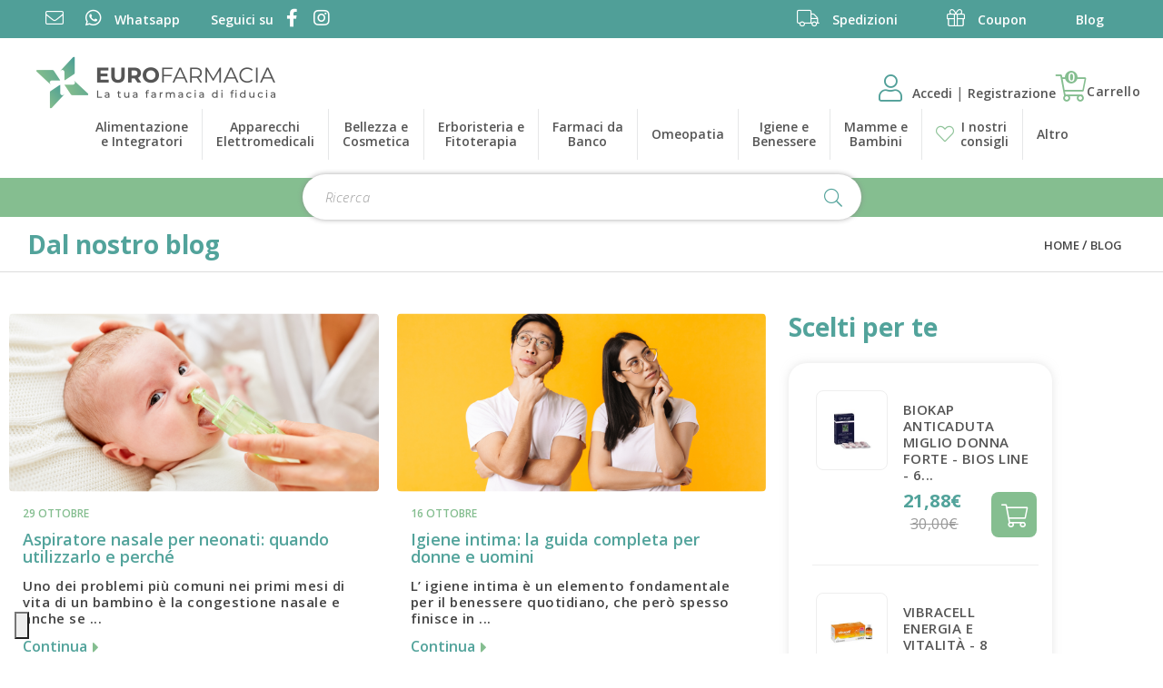

--- FILE ---
content_type: text/html; charset=utf-8
request_url: https://eurofarmacia.it/blog/influenza-rimedi-naturali
body_size: 10711
content:
<!DOCTYPE html>
<!--[if IE]><![endif]-->
<!--[if IE 8 ]><html dir="ltr" lang="it" class="ie8"><![endif]-->
<!--[if IE 9 ]><html dir="ltr" lang="it" class="ie9"><![endif]-->
<!--[if (gt IE 9)|!(IE)]><!-->
<html dir="ltr" lang="it">
<!--<![endif]-->

<head>
    <meta charset="UTF-8"/>
    <meta name="viewport" content="width=device-width, initial-scale=1">
    <meta http-equiv="X-UA-Compatible" content="IE=edge">
    <title>Dal nostro blog</title>
    <base href="https://eurofarmacia.it/"/>
                <meta name="keywords" content="Dal nostro blog"/>
                <meta name="robots" content="index,follow"/>
        <link rel="preconnect" href="https://fonts.gstatic.com">

            <link href="https://eurofarmacia.it/blog" rel="canonical"/>
            <link href="https://eurofarmacia.it/blog?page=2" rel="next"/>
            <link href="https://eurofarmacia.it/image/catalog/favicon-16x16.png" rel="icon"/>
    
                <link rel="preload" as="style" onload="this.onload=null;this.rel='stylesheet'" href="https://eurofarmacia.it/catalog/view/theme/default/bootstrap/css/bootstrap.min.css" media="screen"/>
            <link rel="preload" as="style" onload="this.onload=null;this.rel='stylesheet'" href="https://eurofarmacia.it/catalog/view/theme/default/fontawesome/css/all.min.css" media="screen"/>
            <link rel="preload" as="style" onload="this.onload=null;this.rel='stylesheet'" href="https://eurofarmacia.it/catalog/view/theme/default/fontawesome/css/v4-shims.min.css" media="screen"/>
            <link rel="preload" as="style" onload="this.onload=null;this.rel='stylesheet'" href="//cdn.jsdelivr.net/npm/slick-carousel@1.8.1/slick/slick.css" media="screen"/>
            <link rel="preload" as="style" onload="this.onload=null;this.rel='stylesheet'" href="https://fonts.googleapis.com/css2?family=Open+Sans:ital,wght@0,300..800;1,300..800&display=swap" media="screen"/>
            <link rel="preload" as="style" onload="this.onload=null;this.rel='stylesheet'" href="catalog/view/theme/default/stylesheet/r2_popup.css" media="screen"/>
            <link rel="preload" as="style" onload="this.onload=null;this.rel='stylesheet'" href="catalog/view/javascript/giftteaser/fancybox/jquery.fancybox.css" media="screen"/>
            <link rel="preload" as="style" onload="this.onload=null;this.rel='stylesheet'" href="catalog/view/theme/default/stylesheet/giftteaser.css" media="screen"/>
            <link rel="preload" as="style" onload="this.onload=null;this.rel='stylesheet'" href="catalog/view/javascript/jquery/datetimepicker/bootstrap-datetimepicker.min.css" media="screen"/>
            <link rel="preload" as="style" onload="this.onload=null;this.rel='stylesheet'" href="catalog/view/theme/default/stylesheet/pavmegamenu/style.css" media="screen"/>
        <noscript>
                    <link rel="stylesheet" href="https://eurofarmacia.it/catalog/view/theme/default/bootstrap/css/bootstrap.min.css" media="screen"/>
                    <link rel="stylesheet" href="https://eurofarmacia.it/catalog/view/theme/default/fontawesome/css/all.min.css" media="screen"/>
                    <link rel="stylesheet" href="https://eurofarmacia.it/catalog/view/theme/default/fontawesome/css/v4-shims.min.css" media="screen"/>
                    <link rel="stylesheet" href="//cdn.jsdelivr.net/npm/slick-carousel@1.8.1/slick/slick.css" media="screen"/>
                    <link rel="stylesheet" href="https://fonts.googleapis.com/css2?family=Open+Sans:ital,wght@0,300..800;1,300..800&display=swap" media="screen"/>
                    <link rel="stylesheet" href="catalog/view/theme/default/stylesheet/r2_popup.css" media="screen"/>
                    <link rel="stylesheet" href="catalog/view/javascript/giftteaser/fancybox/jquery.fancybox.css" media="screen"/>
                    <link rel="stylesheet" href="catalog/view/theme/default/stylesheet/giftteaser.css" media="screen"/>
                    <link rel="stylesheet" href="catalog/view/javascript/jquery/datetimepicker/bootstrap-datetimepicker.min.css" media="screen"/>
                    <link rel="stylesheet" href="catalog/view/theme/default/stylesheet/pavmegamenu/style.css" media="screen"/>
            </noscript>
    <link rel="stylesheet" href="https://eurofarmacia.it/catalog/view/theme/default/stylesheet/stylesheet.css">

    <script src="https://eurofarmacia.it/catalog/view/theme/default/javascript/jquery-3.5.1.min.js"></script>
    <script src="https://eurofarmacia.it/catalog/view/theme/default/javascript/countdown.js"></script>
    <script src="https://eurofarmacia.it/catalog/view/theme/default/bootstrap/js/bootstrap.min.js"></script>
    <script src="//cdn.jsdelivr.net/npm/slick-carousel@1.8.1/slick/slick.min.js"></script>
    <script src="https://eurofarmacia.it/catalog/view/theme/default/javascript/common.js"></script>
            <script src="catalog/view/javascript/jquery.cookie.js"></script>
            <script src="catalog/view/javascript/giftteaser/fancybox/jquery.fancybox.pack.js"></script>
            <script src="catalog/view/javascript/jquery/datetimepicker/moment.js"></script>
            <script src="catalog/view/javascript/jquery/datetimepicker/bootstrap-datetimepicker.min.js"></script>
            <script src="catalog/view/javascript/giftteaser/main.js"></script>
                <script>window.dataLayer=window.dataLayer||[];function gtag(){dataLayer.push(arguments);}gtag('consent','default',{analytics_storage:'denied',ad_storage:'denied',personalization_storage:'denied',functionality_storage:'denied',security_storage:'denied',ad_user_data:'denied',ad_personalization:'denied',wait_for_update:2000});gtag('set','url_passthrough',true);gtag('set','ads_data_redaction',true);</script><!-- Global site tag (gtag.js) - Google Analytics -->
<script async src="https://www.googletagmanager.com/gtag/js?id=G-MD0HRLD1P9"></script>
<script>window.dataLayer=window.dataLayer||[];function gtag(){dataLayer.push(arguments);}gtag('js',new Date());gtag('config','G-MD0HRLD1P9');</script>

            <script>!function(f,b,e,v,n,t,s){if(f.fbq)return;n=f.fbq=function(){n.callMethod?n.callMethod.apply(n,arguments):n.queue.push(arguments)};if(!f._fbq)f._fbq=n;n.push=n;n.loaded=!0;n.version='2.0';n.queue=[];t=b.createElement(e);t.async=!0;t.src=v;s=b.getElementsByTagName(e)[0];s.parentNode.insertBefore(t,s)}(window,document,'script','//connect.facebook.net/en_US/fbevents.js');fbq('init','680383195889078');fbq('track','PageView',{value:'0.00',currency:'EUR'});</script>
            <script type="text/javascript">var _iub=_iub||[];_iub.csConfiguration={"lang":"it","siteId":3236,"whitelabel":false,"invalidateConsentWithoutLog":true,"enableTcf":true,"enableFadp":true,"enableLgpd":true,"enableUspr":true,"fadpApplies":false,"lgpdAppliesGlobally":false,"usprApplies":false,"googleAdditionalConsentMode":true,"floatingPreferencesButtonDisplay":"bottom-left","floatingPreferencesButtonCaption":"Cookie policy","floatingPreferencesButtonIcon":"1","floatingPreferencesButtonHover":"1","reloadOnConsent":false,"askConsentAtCookiePolicyUpdate":false,"cookiePolicyId":60154108,"consentOnContinuedBrowsing":false,"countryDetection":true,"perPurposeConsent":true,"banner":{"backgroundOverlay":true,"closeButtonRejects":true,"explicitWithdrawal":true,"listPurposes":true,"showPurposesToggles":true,"position":"top","acceptButtonDisplay":true,"customizeButtonDisplay":true,"rejectButtonDisplay":true},"tcfPurposes":{"1":true,"2":"consent_only","3":"consent_only","4":"consent_only","5":"consent_only","6":"consent_only","7":"consent_only","8":"consent_only","9":"consent_only","10":"consent_only","11":"consent_only"}};</script><script type="text/javascript" src="//cdn.iubenda.com/cs/tcf/stub-v2.js"></script><script type="text/javascript" src="//cdn.iubenda.com/cs/tcf/safe-tcf-v2.js"></script><script type="text/javascript" src="//cdn.iubenda.com/cs/gpp/stub.js"></script><script type="text/javascript" src="//cdn.iubenda.com/cs/iubenda_cs.js" charset="UTF-8" async></script>
    	    

				<meta property="og:title" content="Dal nostro blog">
                <meta property="og:description" content="">
												<meta property="og:image" content="https://eurofarmacia.it/image/cache/catalog/logoef-300x300.png">
				<meta property="og:image:width" content="300">
				<meta property="og:image:height" content="300">
								<meta property="og:site_name" content="Eurofarmacia">
				                <meta property="og:type" content="website">
                                

				                
<script src="catalog/view/javascript/ee_tracking.min.js?eetv=2.2.1.0" type="text/javascript"></script>

                
                                   <script type="text/javascript" src="https://tps.trovaprezzi.it/javascripts/tracking-vanilla.min.js"></script>
                            

                                    <script>if(typeof gtag==='function'){gtag('config',"AW-437347306",{'allow_enhanced_conversions':true});}</script>
                            
            </head>

<body class="blog-home">
<div class="r2-wrapper">
<span class="clerk" data-template="@instant" data-instant-search="#search .input-lg" data-instant-search-suggestions="6" data-instant-search-categories="6" data-instant-search-pages="6" data-instant-search-positioning="right"></span>
	 <div id="fb-root"></div>
<script async defer crossorigin="anonymous" src="https://connect.facebook.net/it_IT/sdk.js#xfbml=1&version=v19.0&appId=958359482507588" nonce="QauoeLmK"></script>
			<div class="container-fluid container-topbar">
				<div class="row">
					   
   <script>$(window).on('load',function(){$("#topbar37e7dbcc963c6f212c4c898db7a0b49c").removeClass("hidden");});</script>
   
   <style>.generic-top-bar a{color:#fff}</style>


				</div>
			</div>
		        <nav id="top">
		
        <div class="container">
            
            <div id="top-links" class="nav">
                <!-- Social links -->
                <div class="social-container col-lg-6 col-md-6 col-sm-12">
<ul class="list-inline">
	<li><a alt="info@eurofarmacia.it" href="mailto:info@eurofarmacia.it" target="_blank" title="info@eurofarmacia.it"><i class="fal fa-envelope"></i> <span class="hidden-xs hidden-sm hidden-md">Email</span></a></li>
	<li><a alt="Contattaci su whatsapp" href="https://wa.me/+393342284444" target="_blank" title="Contattaci su whatsapp"><i class="fab fa-whatsapp"></i> <span class="hidden-xs hidden-sm hidden-md">Whatsapp</span></a></li>
	<li class="follow-li"><span class="hidden-xs hidden-sm hidden-md">Seguici su</span> <a alt="Facebook" href="https://www.facebook.com/EuroFarmacia" target="_blank" title="Facebook"><i class="fab fa-facebook-f"></i></a> <a alt="Instagram" href="https://www.instagram.com/eurofarmacia/" target="_blank" title="Instagram"><i class="fab fa-instagram"></i></a></li>
</ul>
</div>
                 <!-- quick links -->
                <div class="util-links col-lg-6 col-md-6 col-sm-12">
<ul class="list-unstyled list-inline">
	<li><a href="/spedizioni-e-consegne"><span class="show-custom"> <i class="fal fa-truck"></i> Spedizioni</span> </a></li>
	<li><a href="/codici-coupon"><span class="show-custom"><i class="fal fa-gift"></i> Coupon</span> </a></li>
	<li><a href="/blog"><span class="show-custom"><i class="fal fa-comments hidden-lg"></i>Blog</span> </a></li>
</ul>
</div>

            </div>
        </div>
    </nav>
    <header>
        <div class="container">
            <div class="row">
                <div class=" logo-container">
                    <div id="logo">
                                                    <a href="https://eurofarmacia.it/"><img src="https://eurofarmacia.it/image/catalog/logoef.png" title="Eurofarmacia" alt="Eurofarmacia" class="img-responsive"/></a>
                                            </div>
                </div>
                <div class="menu-container">
				 <div class="r2-open-side-menu-wrapper"><button class="r2-open-side-menu"><i class="fas fa-bars"></i> Menu</button></div>
					<nav class="r2-mainmenu"><button id="r2-close-side-menu"><i class="fas fa-times"></i></button><ul class="nav megamenu"><li class="parent dropdown "><a class="dropdown-toggle" href="https://eurofarmacia.it/alimentazione-e-integratori"><span class="menu-title">Alimentazione<br> e Integratori</span><b class="caret"></b></a><div class="dropdown-menu level1"><ul class="children2"><li class=" "><a href="https://eurofarmacia.it/alimentazione-e-integratori/alimentazione-speciale"><span class="menu-title">Alimentazione Speciale</span></a></li><li class=" "><a href="https://eurofarmacia.it/alimentazione-e-integratori/integratori-alimentari"><span class="menu-title">Integratori Alimentari</span></a></li></ul></div></li><li class="parent dropdown "><a class="dropdown-toggle" href="https://eurofarmacia.it/apparecchi-elettromedicali"><span class="menu-title">Apparecchi<br> Elettromedicali</span><b class="caret"></b></a><div class="dropdown-menu level1"><ul class="children8"><li class=" "><a href="https://eurofarmacia.it/apparecchi-elettromedicali/aerosol"><span class="menu-title">Aerosol</span></a></li><li class=" "><a href="https://eurofarmacia.it/apparecchi-elettromedicali/altri"><span class="menu-title">Altri</span></a></li><li class=" "><a href="https://eurofarmacia.it/index.php?route=product/category&amp;path=54_246"><span class="menu-title">Bilance</span></a></li><li class=" "><a href="https://eurofarmacia.it/apparecchi-elettromedicali/dispositivi-medicali"><span class="menu-title">Dispositivi Medicali</span></a></li><li class=" "><a href="https://eurofarmacia.it/apparecchi-elettromedicali/fisioterapia-e-massaggi"><span class="menu-title">Fisioterapia e Massaggi</span></a></li><li class=" "><a href="https://eurofarmacia.it/apparecchi-elettromedicali/sfigmomanometri"><span class="menu-title">Sfigmomanometri</span></a></li><li class=" "><a href="https://eurofarmacia.it/apparecchi-elettromedicali/terapia-termica"><span class="menu-title">Terapia termica</span></a></li><li class=" "><a href="https://eurofarmacia.it/apparecchi-elettromedicali/termometri"><span class="menu-title">Termometri</span></a></li></ul></div></li><li class="parent dropdown "><a class="dropdown-toggle" href="https://eurofarmacia.it/bellezza-e-cosmetica"><span class="menu-title">Bellezza e<br> Cosmetica</span><b class="caret"></b></a><div class="dropdown-menu level1"><ul class="children7"><li class=" "><a href="https://eurofarmacia.it/bellezza-e-cosmetica/capelli"><span class="menu-title">Capelli</span></a></li><li class=" "><a href="https://eurofarmacia.it/bellezza-e-cosmetica/corpo-0"><span class="menu-title">Corpo</span></a></li><li class=" "><a href="https://eurofarmacia.it/bellezza-e-cosmetica/mani"><span class="menu-title">Mani</span></a></li><li class=" "><a href="https://eurofarmacia.it/bellezza-e-cosmetica/piedi"><span class="menu-title">Piedi</span></a></li><li class=" "><a href="https://eurofarmacia.it/bellezza-e-cosmetica/solari"><span class="menu-title">Solari</span></a></li><li class=" "><a href="https://eurofarmacia.it/bellezza-e-cosmetica/trucco-e-make-up"><span class="menu-title">Trucco e Make-Up</span></a></li><li class=" "><a href="https://eurofarmacia.it/bellezza-e-cosmetica/viso"><span class="menu-title">Viso</span></a></li></ul></div></li><li class="parent dropdown "><a class="dropdown-toggle" href="https://eurofarmacia.it/erboristeria-e-fitoterapia"><span class="menu-title">Erboristeria e<br> Fitoterapia</span><b class="caret"></b></a><div class="dropdown-menu level1"><ul class="children2"><li class=" "><a href="https://eurofarmacia.it/erboristeria-e-fitoterapia/cosmetici-naturali"><span class="menu-title">Cosmetici Naturali</span></a></li><li class=" "><a href="https://eurofarmacia.it/erboristeria-e-fitoterapia/floriterapia"><span class="menu-title">Floriterapia</span></a></li></ul></div></li><li class="parent dropdown "><a class="dropdown-toggle" href="https://eurofarmacia.it/farmaci-da-banco"><span class="menu-title">Farmaci da<br> Banco</span><b class="caret"></b></a><div class="dropdown-menu level1"><ul class="children26"><li class=" "><a href="https://eurofarmacia.it/farmaci-da-banco/allergie"><span class="menu-title">Allergie</span></a></li><li class=" "><a href="https://eurofarmacia.it/farmaci-da-banco/altri-disturbi"><span class="menu-title">Altri Disturbi</span></a></li><li class=" "><a href="https://eurofarmacia.it/farmaci-da-banco/anti-diarrea"><span class="menu-title">Anti Diarrea</span></a></li><li class=" "><a href="https://eurofarmacia.it/farmaci-da-banco/antiacidi-e-digestivi"><span class="menu-title">Antiacidi e Digestivi</span></a></li><li class=" "><a href="https://eurofarmacia.it/farmaci-da-banco/antiacne"><span class="menu-title">Antiacne</span></a></li><li class=" "><a href="https://eurofarmacia.it/farmaci-da-banco/antimicotici"><span class="menu-title">Antimicotici</span></a></li><li class=" "><a href="https://eurofarmacia.it/index.php?route=product/category&amp;path=44_239"><span class="menu-title">Antimicrobici</span></a></li><li class=" "><a href="https://eurofarmacia.it/index.php?route=product/category&amp;path=44_237"><span class="menu-title">Antineoplastici</span></a></li><li class=" "><a href="https://eurofarmacia.it/index.php?route=product/category&amp;path=44_241"><span class="menu-title">Antiparassitari, Insetticidi e Repellenti</span></a></li><li class=" "><a href="https://eurofarmacia.it/farmaci-da-banco/antisettici-cavo-orale"><span class="menu-title">Antisettici cavo orale</span></a></li><li class=" "><a href="https://eurofarmacia.it/farmaci-da-banco/cicatrizzanti"><span class="menu-title">Cicatrizzanti</span></a></li><li class=" "><a href="https://eurofarmacia.it/farmaci-da-banco/controllo-del-peso-0"><span class="menu-title">Controllo del Peso</span></a></li><li class=" "><a href="https://eurofarmacia.it/farmaci-da-banco/dermatologici"><span class="menu-title">Dermatologici</span></a></li><li class=" "><a href="https://eurofarmacia.it/farmaci-da-banco/disinfettanti"><span class="menu-title">Disinfettanti</span></a></li><li class=" "><a href="https://eurofarmacia.it/farmaci-da-banco/disturbi-addominali"><span class="menu-title">Disturbi Addominali</span></a></li><li class=" "><a href="https://eurofarmacia.it/farmaci-da-banco/dolore-febbre-e-infiammazioni"><span class="menu-title">Dolore, Febbre e Infiammazioni</span></a></li><li class=" "><a href="https://eurofarmacia.it/farmaci-da-banco/genito-urinario"><span class="menu-title">Genito-Urinario</span></a></li><li class=" "><a href="https://eurofarmacia.it/farmaci-da-banco/igiene-orale"><span class="menu-title">Igiene Orale</span></a></li><li class=" "><a href="https://eurofarmacia.it/index.php?route=product/category&amp;path=44_247"><span class="menu-title">Immunologici</span></a></li><li class=" "><a href="https://eurofarmacia.it/farmaci-da-banco/influenza-e-raffreddore-0"><span class="menu-title">Influenza e Raffreddore</span></a></li><li class=" "><a href="https://eurofarmacia.it/farmaci-da-banco/occhi"><span class="menu-title">Occhi</span></a></li><li class=" "><a href="https://eurofarmacia.it/index.php?route=product/category&amp;path=44_236"><span class="menu-title">Preparati Ormonali</span></a></li><li class=" "><a href="https://eurofarmacia.it/farmaci-da-banco/sali-minerali"><span class="menu-title">Sali minerali</span></a></li><li class=" "><a href="https://eurofarmacia.it/farmaci-da-banco/sistema-cardiovascolare"><span class="menu-title">Sistema Cardiovascolare</span></a></li><li class=" "><a href="https://eurofarmacia.it/farmaci-da-banco/stitichezza-e-lassativi"><span class="menu-title">Stitichezza e Lassativi</span></a></li><li class=" "><a href="https://eurofarmacia.it/farmaci-da-banco/stomaco-e-intestino-0"><span class="menu-title">Stomaco e Intestino</span></a></li></ul></div></li><li class="parent dropdown "><a class="dropdown-toggle" href="https://eurofarmacia.it/omeopatia"><span class="menu-title">Omeopatia</span><b class="caret"></b></a><div class="dropdown-menu level1"><ul class="children16"><li class=" "><a href="https://eurofarmacia.it/omeopatia/altri-preparati-0"><span class="menu-title">Altri preparati</span></a></li><li class=" "><a href="https://eurofarmacia.it/index.php?route=product/category&amp;path=49_253"><span class="menu-title">Altro</span></a></li><li class=" "><a href="https://eurofarmacia.it/index.php?route=product/category&amp;path=49_249"><span class="menu-title">Bioterapici</span></a></li><li class=" "><a href="https://eurofarmacia.it/omeopatia/colliri-0"><span class="menu-title">Colliri</span></a></li><li class=" "><a href="https://eurofarmacia.it/omeopatia/confetti-e-capsule"><span class="menu-title">Confetti e Capsule</span></a></li><li class=" "><a href="https://eurofarmacia.it/omeopatia/creme-e-unguenti"><span class="menu-title">Creme e Unguenti</span></a></li><li class=" "><a href="https://eurofarmacia.it/omeopatia/fiale"><span class="menu-title">Fiale</span></a></li><li class=" "><a href="https://eurofarmacia.it/omeopatia/globuli"><span class="menu-title">Globuli</span></a></li><li class=" "><a href="https://eurofarmacia.it/omeopatia/gocce"><span class="menu-title">Gocce</span></a></li><li class=" "><a href="https://eurofarmacia.it/omeopatia/granuli"><span class="menu-title">Granuli</span></a></li><li class=" "><a href="https://eurofarmacia.it/omeopatia/olii-0"><span class="menu-title">Olii</span></a></li><li class=" "><a href="https://eurofarmacia.it/omeopatia/ovuli"><span class="menu-title">Ovuli</span></a></li><li class=" "><a href="https://eurofarmacia.it/omeopatia/polveri"><span class="menu-title">Polveri</span></a></li><li class=" "><a href="https://eurofarmacia.it/omeopatia/sciroppi"><span class="menu-title">Sciroppi</span></a></li><li class=" "><a href="https://eurofarmacia.it/omeopatia/spray"><span class="menu-title">Spray</span></a></li><li class=" "><a href="https://eurofarmacia.it/omeopatia/supposte"><span class="menu-title">Supposte</span></a></li></ul></div></li><li class="parent dropdown "><a class="dropdown-toggle" href="https://eurofarmacia.it/igiene-e-benessere"><span class="menu-title">Igiene e<br> Benessere</span><b class="caret"></b></a><div class="dropdown-menu level1"><ul class="children11"><li class=" "><a href="https://eurofarmacia.it/index.php?route=product/category&amp;path=7_238"><span class="menu-title">Amplificatori acustici</span></a></li><li class=" "><a href="https://eurofarmacia.it/igiene-e-benessere/anti-zanzare-e-insetti"><span class="menu-title">Anti zanzare e insetti</span></a></li><li class=" "><a href="https://eurofarmacia.it/igiene-e-benessere/bocca-e-denti"><span class="menu-title">Bocca e Denti</span></a></li><li class=" "><a href="https://eurofarmacia.it/igiene-e-benessere/capelli-0"><span class="menu-title">Capelli</span></a></li><li class=" "><a href="https://eurofarmacia.it/igiene-e-benessere/corpo"><span class="menu-title">Corpo</span></a></li><li class=" "><a href="https://eurofarmacia.it/igiene-e-benessere/igiene-intima-0"><span class="menu-title">Igiene intima</span></a></li><li class=" "><a href="https://eurofarmacia.it/igiene-e-benessere/igiene-orale-0"><span class="menu-title">Igiene Orale</span></a></li><li class=" "><a href="https://eurofarmacia.it/igiene-e-benessere/naso"><span class="menu-title">Naso</span></a></li><li class=" "><a href="https://eurofarmacia.it/igiene-e-benessere/orecchie"><span class="menu-title">Orecchie</span></a></li><li class=" "><a href="https://eurofarmacia.it/igiene-e-benessere/prodotti-per-la-casa"><span class="menu-title">Prodotti per la casa</span></a></li><li class=" "><a href="https://eurofarmacia.it/igiene-e-benessere/strumenti-sanitari"><span class="menu-title">Strumenti Sanitari</span></a></li></ul></div></li><li class="parent dropdown "><a class="dropdown-toggle" href="https://eurofarmacia.it/mamme-e-bambini"><span class="menu-title">Mamme e<br> Bambini</span><b class="caret"></b></a><div class="dropdown-menu level1"><ul class="children5"><li class=" "><a href="https://eurofarmacia.it/mamme-e-bambini/accessori-0"><span class="menu-title">Accessori</span></a></li><li class=" "><a href="https://eurofarmacia.it/index.php?route=product/category&amp;path=12_243"><span class="menu-title">Alimentazione del bambino</span></a></li><li class=" "><a href="https://eurofarmacia.it/mamme-e-bambini/alimentazione-ed-integrazione"><span class="menu-title">Alimentazione ed Integrazione</span></a></li><li class=" "><a href="https://eurofarmacia.it/mamme-e-bambini/giochi"><span class="menu-title">Giochi</span></a></li><li class=" "><a href="https://eurofarmacia.it/mamme-e-bambini/igiene-del-bambino"><span class="menu-title">Igiene del Bambino</span></a></li></ul></div></li><li class="blog_item_menu"><a href="/blog"><span class="badges"><i class="fal fa-heart"></i></span><span class="menu-title">I nostri<br>consigli</span></a></li><li class="parent dropdown others_link"><a class="dropdown-toggle" href=""><span class="menu-title">Altro</span><b class="caret"></b></a><div class="dropdown-menu level1"><ul class="children3"><li class=" "><a href="https://eurofarmacia.it/galenica"><span class="menu-title">Galenica</span></a></li><li class=" "><a href="https://eurofarmacia.it/salute-e-cura-della-persona"><span class="menu-title">Salute e Cura della Persona</span></a></li><li class=" "><a href="https://eurofarmacia.it/veterinaria-e-animali"><span class="menu-title">Veterinaria e animali</span></a></li></ul></div></li></ul></nav>
<script>$(function(){var $r2MainMenu=$(".r2-mainmenu");$(".r2-open-side-menu").click(function(e){$("body").toggleClass("r2-side-menu-open");})
$("#r2-close-side-menu").click(function(e){$("body").removeClass("r2-side-menu-open");});$("body").click(function(e){if($(e.target).is(":not(.r2-mainmenu):not(.r2-open-side-menu)")&&$(e.target).parents(".r2-mainmenu,.r2-open-side-menu").length==0){$("body.r2-side-menu-open").removeClass("r2-side-menu-open");}})
setTimeout(function(){$(".r2-mainmenu .megamenu .caret").on('click',function(e){if($("body.r2-side-menu-open").length){e.preventDefault();$(this).parents(".parent:first").toggleClass("open");}});},500);$(window).scroll(function(){$r2MainMenu.css('top',$(window).scrollTop());});});</script>                </div>
                <div class="user-container">
				  <div id="top-cart" class="nav ">
				  					<div class="top-notLogged">
						<a href="https://eurofarmacia.it/account/account"><i class="fal fa-user"></i></a> <a href="https://eurofarmacia.it/account/account">Accedi </a> | <a href="https://eurofarmacia.it/account/register">Registrazione</a>
					</div>
				            
				<div id="cart" class="topCartBlock">

   <button type="button" data-toggle="dropdown" data-loading-text="…" class="btn btn-inverse btn-block btn-lg dropdown-toggle" onclick="if(window.matchMedia('(max-width: 767px)').matches){event.stopPropagation();location='https://eurofarmacia.it/checkout/cart';}">
        <i class="fal fa-shopping-cart"></i> <span id="cart-label" class="hidden-xs hidden-sm hidden-md">Carrello</span> <span class="cart-counter">0</span>
    </button>

    <ul class="dropdown-menu pull-right cart-menu">
                    <li>
                <p class="text-center">Il carrello &egrave; vuoto!</p>
            </li>
            </ul>
</div>				</div>
				</div>
            </div>
        </div>
    </header>
    <div class="container container-search">
       <div id="search" class="input-group">
    <input type="text" name="search" value="" placeholder="Ricerca" class="form-control input-lg"/>
    <span class="input-group-btn">
        <button type="button" class="btn btn-default btn-lg"><i class="fal fa-search"></i></button>
    </span>
</div>    </div><div id="breadcrumb-wrapper">
    <div class="container">
	<div class="breadcrumb-title col-sm-6 col-xs-12 text-left">
			<h1>Dal nostro blog</h1>
	 	</div>
	<div class="breadcrumb-links col-sm-6 col-xs-12 text-right">
        <ul class="breadcrumb">
                            <li><a href="https://eurofarmacia.it/">Home</a></li>
                            <li><a href="https://eurofarmacia.it/blog">Blog</a></li>
                    </ul>
    </div>
</div>
</div><div class="container blog-main">
    <div class="row">
            
        <div id="content" class="col-xs-12 col-sm-8 col-md-8">
            
                            <div class="row">
                                            <div class="blog_item col-md-6 col-xs-12">
                                                        <div class="image">
                                <a href="https://eurofarmacia.it/aspiratore-nasale-per-neonati-quando-utilizzarlo-e-perche"><img src="https://eurofarmacia.it/image/cache/catalog/blog/aspiratore-nasale-neonati-640x310.png" alt="Aspiratore nasale per neonati: quando utilizzarlo e perché" title="Aspiratore nasale per neonati: quando utilizzarlo e perché" class="img-responsive" width="640" height="310"/></a>
                            </div>
                                                <div class="summary">
						<div class="blog_stats">
                                                                 <span> 29 ottobre</span></span>                                                                                            </div>
                            <h3 class="blog_title"><a href="https://eurofarmacia.it/aspiratore-nasale-per-neonati-quando-utilizzarlo-e-perche">Aspiratore nasale per neonati: quando utilizzarlo e perché</a></h3>
                            
                                                            <p>Uno dei problemi più comuni nei primi mesi di vita di un bambino è la congestione nasale e anche se ...</p>
                                                        <div class="read-more"><a href="https://eurofarmacia.it/aspiratore-nasale-per-neonati-quando-utilizzarlo-e-perche">Continua <i class="fas fa-caret-right"></i></a></div>
                        </div>
                        </div>
                                            <div class="blog_item col-md-6 col-xs-12">
                                                        <div class="image">
                                <a href="https://eurofarmacia.it/igiene-intima-guida-completa-per-donne-e-uomini"><img src="https://eurofarmacia.it/image/cache/catalog/blog/igiene-intima-guida-completa-640x310.png" alt="Igiene intima: la guida completa per donne e uomini" title="Igiene intima: la guida completa per donne e uomini" class="img-responsive" width="640" height="310"/></a>
                            </div>
                                                <div class="summary">
						<div class="blog_stats">
                                                                 <span> 16 ottobre</span></span>                                                                                            </div>
                            <h3 class="blog_title"><a href="https://eurofarmacia.it/igiene-intima-guida-completa-per-donne-e-uomini">Igiene intima: la guida completa per donne e uomini</a></h3>
                            
                                                            <p>L’ igiene intima è un elemento fondamentale per il benessere quotidiano, che però spesso finisce in ...</p>
                                                        <div class="read-more"><a href="https://eurofarmacia.it/igiene-intima-guida-completa-per-donne-e-uomini">Continua <i class="fas fa-caret-right"></i></a></div>
                        </div>
                        </div>
                                            <div class="blog_item col-md-6 col-xs-12">
                                                        <div class="image">
                                <a href="https://eurofarmacia.it/perche-l-intestino-e-il-nostro-secondo-cervello"><img src="https://eurofarmacia.it/image/cache/catalog/blog/intestino-secondo-cervello-640x310.png" alt="L'intestino è il nostro secondo cervello: perché?" title="L'intestino è il nostro secondo cervello: perché?" class="img-responsive" width="640" height="310"/></a>
                            </div>
                                                <div class="summary">
						<div class="blog_stats">
                                                                 <span> 08 ottobre</span></span>                                                                                            </div>
                            <h3 class="blog_title"><a href="https://eurofarmacia.it/perche-l-intestino-e-il-nostro-secondo-cervello">L'intestino è il nostro secondo cervello: perché?</a></h3>
                            
                                                            <p>All’interno del nostro organismo, esiste un dialogo costante e complesso, che influisce sul nostro u...</p>
                                                        <div class="read-more"><a href="https://eurofarmacia.it/perche-l-intestino-e-il-nostro-secondo-cervello">Continua <i class="fas fa-caret-right"></i></a></div>
                        </div>
                        </div>
                                            <div class="blog_item col-md-6 col-xs-12">
                                                        <div class="image">
                                <a href="https://eurofarmacia.it/skincare-autunnale-consigli-per-preparare-la-pelle-ai-primi-freddi"><img src="https://eurofarmacia.it/image/cache/catalog/blog/skincare-autunnale-640x310.png" alt="Skincare autunnale: consigli per preparare la pelle ai primi freddi" title="Skincare autunnale: consigli per preparare la pelle ai primi freddi" class="img-responsive" width="640" height="310"/></a>
                            </div>
                                                <div class="summary">
						<div class="blog_stats">
                                                                 <span> 01 ottobre</span></span>                                                                                            </div>
                            <h3 class="blog_title"><a href="https://eurofarmacia.it/skincare-autunnale-consigli-per-preparare-la-pelle-ai-primi-freddi">Skincare autunnale: consigli per preparare la pelle ai primi freddi</a></h3>
                            
                                                            <p>L'estate ormai, ci sta dicendo addio: l'aria inizia a farsi più fresca, le serate richiedono già un ...</p>
                                                        <div class="read-more"><a href="https://eurofarmacia.it/skincare-autunnale-consigli-per-preparare-la-pelle-ai-primi-freddi">Continua <i class="fas fa-caret-right"></i></a></div>
                        </div>
                        </div>
                                            <div class="blog_item col-md-6 col-xs-12">
                                                        <div class="image">
                                <a href="https://eurofarmacia.it/arginina-o-l-arginina-a-cosa-serve-e-quando-assumerla"><img src="https://eurofarmacia.it/image/cache/catalog/blog/arginina-o-l-arginina-640x310.png" alt="Arginina o L-Arginina: a cosa serve e quando assumerla" title="Arginina o L-Arginina: a cosa serve e quando assumerla" class="img-responsive" width="640" height="310"/></a>
                            </div>
                                                <div class="summary">
						<div class="blog_stats">
                                                                 <span> 15 settembre</span></span>                                                                                            </div>
                            <h3 class="blog_title"><a href="https://eurofarmacia.it/arginina-o-l-arginina-a-cosa-serve-e-quando-assumerla">Arginina o L-Arginina: a cosa serve e quando assumerla</a></h3>
                            
                                                            <p>Parliamo oggi di una molecola davvero straordinaria, che il nostro corpo sfrutta per una serie incre...</p>
                                                        <div class="read-more"><a href="https://eurofarmacia.it/arginina-o-l-arginina-a-cosa-serve-e-quando-assumerla">Continua <i class="fas fa-caret-right"></i></a></div>
                        </div>
                        </div>
                                            <div class="blog_item col-md-6 col-xs-12">
                                                        <div class="image">
                                <a href="https://eurofarmacia.it/febbre-a-37-a-cosa-puo-essere-dovuta-e-quando-preoccuparsi"><img src="https://eurofarmacia.it/image/cache/catalog/blog/febbre-a-37-come-gestirla-640x310.png" alt="Febbre a 37: a cosa può essere dovuta e quando preoccuparsi" title="Febbre a 37: a cosa può essere dovuta e quando preoccuparsi" class="img-responsive" width="640" height="310"/></a>
                            </div>
                                                <div class="summary">
						<div class="blog_stats">
                                                                 <span> 09 settembre</span></span>                                                                                            </div>
                            <h3 class="blog_title"><a href="https://eurofarmacia.it/febbre-a-37-a-cosa-puo-essere-dovuta-e-quando-preoccuparsi">Febbre a 37: a cosa può essere dovuta e quando preoccuparsi</a></h3>
                            
                                                            <p>Ti sarà sicuramente capitato di misurare la temperatura e di notare quel numero, 37, sul termometro ...</p>
                                                        <div class="read-more"><a href="https://eurofarmacia.it/febbre-a-37-a-cosa-puo-essere-dovuta-e-quando-preoccuparsi">Continua <i class="fas fa-caret-right"></i></a></div>
                        </div>
                        </div>
                                    </div>
                    <div class="row">
        <div class="col-sm-12 text-center"><ul class="r2-pagination"><li class="active"><span>1</span></li><li><a href="https://eurofarmacia.it/blog?page=2">2</a></li><li><a href="https://eurofarmacia.it/blog?page=3">3</a></li><li><a href="https://eurofarmacia.it/blog?page=4">4</a></li><li><a href="https://eurofarmacia.it/blog?page=5">5</a></li><li class="next"><a href="https://eurofarmacia.it/blog?page=2"><i class="fas fa-caret-right"></i></a></li><li class="last"><a href="https://eurofarmacia.it/blog?page=36"><i class="fas fa-forward"></i></a></li></ul></div>
        <div class="col-sm-6 text-right hidden">Risultati da 1 a 6 di 213 (36 pagine)</div>
    </div>
                        


    
        <script type="text/javascript">$(document).ready(function(){var titolo='';var alt='#NL';var link='';var image='https://eurofarmacia.it/image/cache/catalog/popup/EuroFarmacia_popup_anteprima-offerte-640x270.png';var ritardo=0;if(ritardo!=''){setTimeout(function(){showPopup(titolo,link,image,'XJS7rXkinjCYL7634QmckRQQ',alt);},0);}else{showPopup(titolo,link,image,'XJS7rXkinjCYL7634QmckRQQ',alt);}});</script>
    

<script type="text/javascript">function showPopup(titolo,link,immagine,sendy_id,alt){if($.cookie('gdpr')=='1'&&$.cookie('popup_status_c760471e06881b2f36b60d93af0aa5e5')!='1'){html='<div id="modal-popup" class="modal" style="z-index:99999:">';html+='  <div class="modal-dialog">';html+='    <div class="modal-content">';html+='      <div class="modal-header">';html+='        <button type="button" class="close" data-dismiss="modal" aria-hidden="true">&times;</button>';if(titolo!=''){html+='        <h4 class="modal-title" style="text-align:center;"><b>'+titolo+'</b></h4>';}html+='      </div>';html+='      <div class="modal-body" style="text-align:center;">';if(link!=''){html+='         <a  href="'+link+'">';}html+='           <img src="'+immagine+'" alt="'+alt.replace('"',"'")+'" style="max-width:100%; margin:0 auto;" />';if(link!=''){html+='         </a>';}if(sendy_id!=''){html+='<div class="popup-form">'
html+='<form action="https://newsletter.rifraf.it/subscribe" method="POST" accept-charset="utf-8" class="popup-nl-form">';html+='<input type="hidden" name="list" value="'+sendy_id+'" />';html+='<input name="subform" type="hidden" value="yes">';html+='<input type="hidden" name="gdpr" value="true" />';html+='<input type="hidden" name="name" id="name" value="" />';html+='<input type="email" name="email" id="email" value="" placeholder="il tuo indirizzo email..." required="required" />';html+='<div class="privacy-cnt">';html+='<input type="checkbox" id="nl-privacy" required="required" />';html+='<label for="nl-privacy">* Dichiaro di aver letto <a href="https://eurofarmacia.it/normativa-privacy">la Privacy e Cookie policy</a> e autorizzo il trattamento dei miei dati personali</label>';html+='</div>';html+='<button type="submit" name="submit" id="submit">Iscriviti</button>';html+='</form>';html+='</div>';}html+='      </div>';html+='    </div>';html+='  </div>';html+='</div>';$('body').append(html);$('#modal-popup').modal('show');$.cookie('popup_status_c760471e06881b2f36b60d93af0aa5e5','1',{expires:1});}}</script>
        </div>
                    <aside id="column-right" class="col-xs-12 col-sm-12 col-md-4 col-lg-3">
                    
<script type="text/javascript">$(document).ready(function(){setIntervalEE(function(){var ee_data=JSON.parse('{"type":"module_featured","products":["88971","131551","89231"]}');ee_data['url']=window.location.href;ee_data['title']=document.title;$.ajax({url:'index.php?route=extension/module/ee_tracking/listview',type:'post',data:ee_data,dataType:'json',success:function(json){if(json){console.log(json);}},});},0,0);});</script>
            
<h3 class="featured-title">Scelti per te</h3>
<div class="row fetatured-row">
            <div class=" left-block-prd product-thumb">
	<div class=" col-sm-5 col-xs-12">
		<div class="product-thumb">
			<div class="image">
				<a href="https://eurofarmacia.it/biokap-miglio-donna-fte-60cpr-ne"><img loading="lazy" src="https://eurofarmacia.it/image/cache/catalog/prodotti_diego/biokap%20donna-140x140.jpg" alt="BioKap Anticaduta Miglio Donna Forte - Bios Line - 60 compresse - Integratore alimentare che aiuta a contrastare la caduta dei capelli" title="BioKap Anticaduta Miglio Donna Forte - Bios Line - 60 compresse - Integratore alimentare che aiuta a contrastare la caduta dei capelli" class="img-responsive" width="140" height="140" srcset="https://eurofarmacia.it/image/cache/catalog/prodotti_diego/biokap%20donna-140x140.jpg 140w, https://eurofarmacia.it/image/cache/catalog/prodotti_diego/biokap%20donna-140x140.jpg 140w, https://eurofarmacia.it/image/cache/catalog/prodotti_diego/biokap%20donna-140x140.jpg 140w, https://eurofarmacia.it/image/cache/catalog/prodotti_diego/biokap%20donna-140x140.jpg 140w, https://eurofarmacia.it/image/cache/catalog/prodotti_diego/biokap%20donna-140x140.jpg 140w" sizes="(max-width: 576px) 140px, (max-width: 767px) 140px, (max-width: 991px) 140px, (max-width: 1199px) 140px, (min-width: 1200px) 140px"/></a>
									<span class="sale">-27%</span>
							</div>
        </div>
    </div>
    <div class="caption col-sm-7 col-xs-12">
                <h4><a href="https://eurofarmacia.it/biokap-miglio-donna-fte-60cpr-ne">BioKap Anticaduta Miglio Donna Forte - Bios Line - 6...</a></h4>
                				<div class="flexBlock">
                                    <p class="price">
                                                    <span class="price-new">21,88€</span> <span class="price-old">30,00€</span>
                                                                    </p>
                                				 <div class="button-group">
				 					<button type="button" onclick="cart.add('88971', '1');"><i class="fal fa-shopping-cart"></i> <span class="hidden-xs hidden-sm hidden-md">Aggiungi al carrello</span></button>
				   
				</div>
           </div>
           </div>

    </div>
            <div class=" left-block-prd product-thumb">
	<div class=" col-sm-5 col-xs-12">
		<div class="product-thumb">
			<div class="image">
				<a href="https://eurofarmacia.it/vibracell-8fl"><img loading="lazy" src="https://eurofarmacia.it/image/cache/data/farmadati/343648-140x140.jpg" alt="Vibracell Energia e Vitalità - 8 Flaconcini - Integratore contro stanchezza e affaticamento" title="Vibracell Energia e Vitalità - 8 Flaconcini - Integratore contro stanchezza e affaticamento" class="img-responsive" width="140" height="140" srcset="https://eurofarmacia.it/image/cache/data/farmadati/343648-140x140.jpg 140w, https://eurofarmacia.it/image/cache/data/farmadati/343648-140x140.jpg 140w, https://eurofarmacia.it/image/cache/data/farmadati/343648-140x140.jpg 140w, https://eurofarmacia.it/image/cache/data/farmadati/343648-140x140.jpg 140w, https://eurofarmacia.it/image/cache/data/farmadati/343648-140x140.jpg 140w" sizes="(max-width: 576px) 140px, (max-width: 767px) 140px, (max-width: 991px) 140px, (max-width: 1199px) 140px, (min-width: 1200px) 140px"/></a>
									<span class="sale">-36%</span>
							</div>
        </div>
    </div>
    <div class="caption col-sm-7 col-xs-12">
                <h4><a href="https://eurofarmacia.it/vibracell-8fl">Vibracell Energia e Vitalità - 8 Flaconcini - Integr...</a></h4>
                				<div class="flexBlock">
                                    <p class="price">
                                                    <span class="price-new">12,64€</span> <span class="price-old">19,90€</span>
                                                                    </p>
                                				 <div class="button-group">
				 					<button type="button" onclick="cart.add('131551', '1');"><i class="fal fa-shopping-cart"></i> <span class="hidden-xs hidden-sm hidden-md">Aggiungi al carrello</span></button>
				   
				</div>
           </div>
           </div>

    </div>
            <div class=" left-block-prd product-thumb">
	<div class=" col-sm-5 col-xs-12">
		<div class="product-thumb">
			<div class="image">
				<a href="https://eurofarmacia.it/esi-immunilflor-urto-vitd30c"><img loading="lazy" src="https://eurofarmacia.it/image/cache/catalog/esi%20immunilflor%20forte%20D-140x140.PNG" alt="Immunilflor Capsule urto Vitamina D - Esi - 30 Compresse - integratore per il normale funzione del sistema immunitario" title="Immunilflor Capsule urto Vitamina D - Esi - 30 Compresse - integratore per il normale funzione del sistema immunitario" class="img-responsive" width="140" height="140" srcset="https://eurofarmacia.it/image/cache/catalog/esi%20immunilflor%20forte%20D-140x140.PNG 140w, https://eurofarmacia.it/image/cache/catalog/esi%20immunilflor%20forte%20D-140x140.PNG 140w, https://eurofarmacia.it/image/cache/catalog/esi%20immunilflor%20forte%20D-140x140.PNG 140w, https://eurofarmacia.it/image/cache/catalog/esi%20immunilflor%20forte%20D-140x140.PNG 140w, https://eurofarmacia.it/image/cache/catalog/esi%20immunilflor%20forte%20D-140x140.PNG 140w" sizes="(max-width: 576px) 140px, (max-width: 767px) 140px, (max-width: 991px) 140px, (max-width: 1199px) 140px, (min-width: 1200px) 140px"/></a>
									<span class="sale">-29%</span>
							</div>
        </div>
    </div>
    <div class="caption col-sm-7 col-xs-12">
                <h4><a href="https://eurofarmacia.it/esi-immunilflor-urto-vitd30c">Immunilflor Capsule urto Vitamina D - Esi - 30 Compr...</a></h4>
                				<div class="flexBlock">
                                    <p class="price">
                                                    <span class="price-new">15,55€</span> <span class="price-old">21,90€</span>
                                                                    </p>
                                				 <div class="button-group">
				 					<button type="button" onclick="cart.add('89231', '1');"><i class="fal fa-shopping-cart"></i> <span class="hidden-xs hidden-sm hidden-md">Aggiungi al carrello</span></button>
				   
				</div>
           </div>
           </div>

    </div>
    </div>                    
            
<div id="banner0" class="banner">
            <div class="item">
                            <a href="/codici-coupon"><img loading="lazy" src="https://eurofarmacia.it/image/cache/catalog/dev/bannercoupon-418x462.jpg" alt="sezione coupon" class="img-responsive" width="418" height="462"/></a>
                    </div>
    </div>
            </aside>
    </div>
</div>
<div class="so-page-builder">
<section id="" class="sectionPreFooter ">
<div class="MainPreFooter container page-builder-ltr">
	<div class="pre-footer-main">
<div class="preFooter-focus  col-sm-4 col-xs-12">
<div class="icon col-sm-2"><i class="fal fa-shield"></i></div>

<div class="text col-sm-10">
<h3>Pagamenti sicuri</h3>

<p>Scegli il metodo di pagamento che preferisci in massima sicurezza: PayPal, bonifico bancario o carta di credito.</p>
</div>
</div>

<div class="preFooter-focus  col-sm-4 col-xs-12">
<div class="icon col-sm-2"><i class="fal fa-badge-percent"></i></div>

<div class="text col-sm-10">
<h3>Più compri più risparmi</h3>

<p>Unisciti al nostro programma fedeltà e accumula sconti esclusivi per i tuoi prossimi acquisti.</p>
</div>
</div>

<div class="preFooter-focus  col-sm-4 col-xs-12">
<div class="icon col-sm-2"><i class="fal fa-truck"></i></div>

<div class="text col-sm-10">
<h3>Spedizioni rapide</h3>

<p>Ricevi il tuo ordine entro tre giorni dall'acquisto in tutta Italia!</p>
</div>
</div>
</div>
</div>
</section>
</div>
<footer>
    <div class="container">
        <div class="row">
		<div class="col-lg-2 col-md-3 col-sm-4 col-xs-12 footer-column">
<h5>Eurofarmacia</h5>

<ul class="list-unstyled">
	<li><i class="fal fa-map-marker-alt"></i>Strada Genova 264<span class="make-space">10024 - Moncalieri (TO)</span></li>
	<li><a href="https://wa.me/+393342284444"><i class="fab fa-whatsapp"></i>+39 334 228 44 44</a></li>
	<li><a href="mailto:info@eurofarmacia.it"><i class="fal fa-envelope"></i>info@eurofarmacia.it</a></li>
	<li><i class="fal fa-clock"></i>Lunedì - Venerdì:<span class="make-space">9:00-16:00</span></li>
</ul>
</div>
            <div class="col-lg-2 col-md-3 col-sm-4 col-xs-12 footer-column">
                <h5>Informazioni</h5>
                    <ul class="list-unstyled">
						<li><a href="/chi-siamo">Chi siamo</a></li>
						<li><a href="/spedizioni-e-consegne">Info spedizioni</a></li>
						<li><a href="/condizioni-di-vendita">Termini e condizioni</a></li>
						
						<li><a href="/normativa-privacy">Privacy policy</a></li>
						<li><a href="/cookie-policy">Cookie policy</a></li>
						<li><a href="/rimedi">Rimedi</a></li>
					</ul>
            </div>

            <div class="col-lg-2 col-md-3 col-sm-4 col-xs-12 footer-column">
                <h5>Servizio clienti</h5>
                <ul class="list-unstyled">
					<li><a href="https://eurofarmacia.it/product/manufacturer">Marche</a></li>
					<li><a href="/codici-coupon">Coupons</a></li>
					<li><a href="/campagna-fedelta">Campagna fedeltà</a></li>
                    <li class="hidden"><a href="https://eurofarmacia.it/product/special">Offerte speciali</a></li>
                    <li><a href="https://eurofarmacia.it/account/account">Il mio account</a></li>
                    <li><a href="https://eurofarmacia.it/account/order">Cronologia ordini</a></li>
                    <li><a href="/information/contact">Contattaci</a></li>
                </ul>
            </div>

			<div class="col-lg-3 col-md-2 col-sm-6 col-xs-12 footer-column hidden-md feedatyWidget">
				<script class="feedaty_sdk" src="https://widget.feedaty.com/v3.0.0/js/2021/10215006/feedaty.min.js" async></script>
				<div class="feedaty_widget" data-ver="2021" data-id="664c70e0c292a" data-type="merchant" data-variant="300x100-3" data-lang="all" data-gui="all"></div>
			</div>
			<div class="col-lg-3 col-md-3 col-sm-6 col-xs-12 footer-column fb_widget">
				<div class="fb-page" data-href="https://www.facebook.com/EuroFarmacia/" data-tabs="" data-width="" data-height="" data-small-header="false" data-adapt-container-width="true" data-hide-cover="false" data-show-facepile="true"><blockquote cite="https://www.facebook.com/EuroFarmacia/" class="fb-xfbml-parse-ignore"><a href="https://www.facebook.com/EuroFarmacia/">Eurofarmacia.it</a></blockquote></div>
				<div id="placeholder_fdy_mobile">
				<div class="feedaty_widget" data-ver="2021" data-id="66509f8b7c9b0" data-type="merchant" data-variant="150x100-5" data-lang="all" data-gui="all"></div>
				</div>
				<div class="clearfix"></div>
				<p class="follow-us">
					Seguici su: <a href="https://www.facebook.com/EuroFarmacia/" target="_blank"><i class="fab fa-facebook-f"></i></a> 
					<a href="https://www.instagram.com/eurofarmacia/" target="_blank"><i class="fab fa-instagram"></i></a>
				</p>
			</div>
           
        </div>
       
    </div>
</footer>
<div class="so-page-builder">
<section id="" class="sectionFooterCredits ">
<div class="container page-builder-ltr">
	<div class="col-sm-6 col-xs-12 text-credits text-left">Copyright © 2025 Eurofarmacia sas di Torgani Roberto - Reg. Imp. di Torino n. 1061689, P.I. E C.F. 09559770012. - <a href="https://rifraf.it/" target="_blank">web agency</a></div>
	<div class="col-sm-6 col-xs-12 payment-icons text-right">
	  <img src="/image/catalog/icon_paypal.png" alt="PayPal">
	  <img src="/image/catalog/icon_visa.png" alt="VISA">
	  <img src="/image/catalog/icon_maestro.png" alt="Maestro / Mastercard">
	  <img src="/image/catalog/icon_scalapay.png" alt="ScalaPay">
	</div>
</div>
</section>
</div>


<script>$(document).ready(function(){setTimeout(function(){$('#button-cart, button[disabled]').prop('disabled',false);},500);});</script>

                    
        
</div>

                
                                    <script type="text/javascript">$(function(){$('.clerk[data-products]').each(function(key,element){$element=$(element);if(typeof clerk_product_id!=='undefined'&&$element.data('products')&&!$element.data('products').length){$element.attr('data-products',JSON.stringify([clerk_product_id]));}else if(typeof clerk_cart_product_ids!=='undefined'&&$element.data('products')&&!$element.data('products').length){$element.attr('data-products',JSON.stringify(clerk_cart_product_ids));}});$('.clerk[data-category]').each(function(key,element){$element=$(element);if(typeof clerk_category_id!=='undefined'&&!$element.data('category')){$element.attr('data-category',JSON.stringify(clerk_category_id));}});$('.clerk[data-keywords]').each(function(key,element){$element=$(element);if(typeof clerk_post_title!=='undefined'&&!$element.data('keywords')){$element.attr('data-keywords',clerk_post_title);}});(function(w,d){var e=d.createElement('script');e.type='text/javascript';e.defer=true;e.src=(d.location.protocol=='https:'?'https':'http')+'://cdn.clerk.io/clerk.js';var s=d.getElementsByTagName('script')[0];s.parentNode.insertBefore(e,s);w.__clerk_q=w.__clerk_q||[];w.Clerk=w.Clerk||function(){w.__clerk_q.push(arguments)};})(window,document);Clerk('config',{key:"IqREsznGrutfBsDGze7Kjr5OJ8cNLNMv"});Clerk('on','rendered',function(content,data){$(content.element).find('script').each(function(key,script){$.globalEval(script.innerHTML);});});});</script>
                            

                                    
					<script>(function(w,d,t,r,u){var f,n,i;w[u]=w[u]||[],f=function(){var o={ti:"97155348",enableAutoSpaTracking:true};o.q=w[u],w[u]=new UET(o),w[u].push("pageLoad")},n=d.createElement(t),n.src=r,n.async=1,n.onload=n.onreadystatechange=function(){var s=this.readyState;s&&s!=="loaded"&&s!=="complete"||(f(),n.onload=n.onreadystatechange=null)},i=d.getElementsByTagName(t)[0],i.parentNode.insertBefore(n,i)})(window,document,"script","//bat.bing.com/bat.js","uetq");</script>
                            

                					<script type="text/javascript">var oct8ne=document.createElement("script");oct8ne.type="text/javascript";oct8ne.server="backoffice-eu.oct8ne.com/";oct8ne.src=(document.location.protocol=="https:"?"https://":"http://")+"static-eu.oct8ne.com/api/v2/oct8ne-api-2.3.js?"+"?"+(Math.round(new Date().getTime()/86400000));oct8ne.async=true;oct8ne.license="E9C7399F6252FB0152F2B7D0FDF04886";oct8ne.baseUrl="//eurofarmacia.it";oct8ne.checkoutUrl=oct8ne.baseUrl+"/checkout/cart";oct8ne.loginUrl=oct8ne.baseUrl+"/account/login";oct8ne.checkoutSuccessUrl=oct8ne.baseUrl+"/checkout/success";oct8ne.locale="it-IT";oct8ne.currencyCode="EUR";oct8ne.apiVersion="2.4";oct8ne.onProductAddedToCart=function(productId){cart.add(productId,1);};oct8ne.onProductAddedToWishList=function(productId){wishlist.add(productId);};var s=document.getElementsByTagName("script")[0];s.parentNode.insertBefore(oct8ne,s);cart.oldAdd=cart.add;cart.add=function(product_id,quantity){cart.oldAdd(product_id,quantity);oct8ne.update("cart");};</script>
                            
            </body>

</html>

--- FILE ---
content_type: text/css
request_url: https://eurofarmacia.it/catalog/view/theme/default/stylesheet/r2_popup.css
body_size: 184
content:
.popup-nl-form {
  text-align: center;
}
.popup-nl-form input[type='email'] {
  color: #0079b6;
  font-size: 14px;
  font-weight: 400;
  text-align: center;
  width: 100%;
  height: 40px;
  border: 1px solid #0079b6;
  -webkit-border-radius: 20px;
  -moz-border-radius: 20px;
  border-radius: 20px;
  margin-bottom: 10px;
}
.popup-nl-form .privacy-cnt label {
	color: #666666;
	font-size: 13px;
	font-weight: 400;
  margin-left: 10px;
}
.popup-nl-form button {
	color: #ffffff;
	font-size: 16px;
	font-weight: 600;
	text-align: center;
	background: #0079b6;
	margin-top: 10px;
	border: 0px none;
	-webkit-border-radius: 20px;
	-moz-border-radius: 20px;
	border-radius: 20px;
	width: 183px;
	height: 39px;
}

.popup-form{margin-top:15px}
#modal-popup .popup-form .privacy-cnt > input#nl-privacy,#modal-popup .popup-form .privacy-cnt label {
    display: inline;
}

--- FILE ---
content_type: text/css
request_url: https://eurofarmacia.it/catalog/view/theme/default/stylesheet/stylesheet.css
body_size: 20508
content:
body {
    font-family: "Open Sans", sans-serif;
    font-weight: 400;
    color: #666;
    font-size: 16px;
    line-height: 1.5;
    width: 100%;
    min-width: 360px;
}

h1,
h2,
h3,
h4,
h5,
h6 {
    color: #444;
    margin: 0 0 0.75em;
}

/* Override the bootstrap defaults */

h1 {
    font-size: 2em;
}

h2 {
    font-size: 1.5em;
}

h3 {
    font-size: 1.17em;
}

h4 {
    font-size: 1em;
}

h5 {
    font-size: 0.83em;
}

h6 {
    font-size: 0.67em;
}

a,
a:focus,
a:active,
a:hover {
    color: #666666;
    text-decoration: none;
    transition: all 0.3s ease 0s;
}

legend {
    padding: 7px 0px;
    color: #52a39b;
    font-weight: 400;
    text-transform: uppercase;
}

label {
    font-weight: normal;
}

p {
    margin-bottom: 1em;
    letter-spacing: 0.5px;
}

@media (min-width: 1200px) {
    .container {
        width: auto;
        max-width: 1760px;
    }
}


.generic-top-bar {
    text-align: center;
    padding: 5px;
    font-size: 16px;
}
.generic-top-bar .blocktimer,.generic-top-bar > p{display:inline}


.so-page-builder .container {
    overflow: visible !important;
    /* padding-left: 15px !important; */
    /* padding-right: 15px !important; */
}

body .wysiwyg {
    font-weight: 300;
    line-height: 1.5em;
}

body .wysiwyg p,
body .wysiwyg ul,
body .wysiwyg ol,
body .wysiwyg table {
    margin-bottom: 1.5em;
}

body .wysiwyg ul,
body .wysiwyg ol {
    padding: 0 0 0 1.5em;
}

body .wysiwyg li::marker {
    color: #52a39b;
}

body .wysiwyg li ul,
body .wysiwyg li ol {
    margin-bottom: 0;
}

body .wysiwyg a,
body .wysiwyg a:focus,
body .wysiwyg a:active,
body .wysiwyg a:hover {
    display: inline-block;
    border-bottom: 1px solid transparent;
    color: #52a39b;
    text-decoration: none;
    transition: all 0.3s ease 0s;
}

body .wysiwyg a:focus,
body .wysiwyg a:active,
body .wysiwyg a:hover {
    border-bottom-color: #52a39b;
}

body .wysiwyg img {
    width: 100%;
    max-width: 100%;
    height: auto;
    margin-bottom: 1.5em;
}

.form-control {
    height: auto;
    padding: 8px 12px;
    height: 37px;
}

.nav-tabs {
    margin-bottom: 15px;
}

div.required .control-label:before {
    content: "* ";
    color: #f00;
    font-weight: bold;
}

/* Gradent to all drop down menus */

.dropdown-menu li>a:hover {
    text-decoration: none;
    color: #ffffff;
    background-color: #229ac8;
    background-image: linear-gradient(to bottom, #23a1d1, #1f90bb);
    background-repeat: repeat-x;
}

/* top */

#top {
    background-color: #fff;
}

#top .container {
    padding: 0;
}

#top #form-currency .currency-select,
#top #form-language .language-select {
    text-align: left;
}

#top #form-currency .currency-select:hover,
#top #form-language .language-select:hover {
    text-shadow: none;
    color: #ffffff;
    background-color: #229ac8;
    background-image: linear-gradient(to bottom, #23a1d1, #1f90bb);
    background-repeat: repeat-x;
}

#top .btn-link,
#top-links li,
#top-links a {
    color: #666666;
    text-decoration: none;
}

#top .btn-link:hover,
#top-links a:hover {
    color: #666666;
}

#top-links .dropdown-menu a {
    text-shadow: none;
}

#top-links .dropdown-menu a:hover {
    color: #666666;
}

#top .btn-link strong {
    font-size: 14px;
    line-height: 14px;
}

#top-links a+a {
    /* margin-left: 15px; */
}
#top-cart {
    display: flex;
    float: right;
    flex-wrap: wrap;
    gap: 30px;
}

#cart button i, #top-cart i {
    font-size: 30px;
	color:#509f98;
}

/* search */

#search .input-lg {
    min-height: 50px;
    line-height: 20px;
	-webkit-box-shadow: 0px 0px 6px -1px #888; 
	box-shadow: 0px 0px 6px -1px #888;
}

/* cart */

#cart>.btn {
    font-size: 12px;
    line-height: 18px;
    color: #fff;
}

#cart.open>.btn {
    background-image: none;
    background-color: #ffffff;
    color: #666;
    box-shadow: none;
    text-shadow: none;
}

#cart.open>.btn:hover {
    color: #444;
}

#cart .btn:active {
    box-shadow: none !important;
}

#cart .dropdown-menu {
    background: #fff;
    z-index: 1001;
}

#cart .dropdown-menu {
    min-width: 100%;
}

#cart .cart-totals td {
    padding-bottom: 0px;
	font-size: 18px;
    color: #85be90;
	font-weight:900;
}

@media (max-width: 478px) {
    #cart .dropdown-menu {
        width: 100%;
    }
}

#cart .dropdown-menu table {
    margin-bottom: 10px;
}

@media (max-width: 478px) {
    #cart .dropdown-menu li>div {
        min-width: 100%;
    }
}

#cart .dropdown-menu li p {
    margin: 20px 0;
}

/* footer */

footer {
    padding-top: 50px;
    background-color: #FFF;
    color: #666;
}

body:not(.common-home) footer {
    margin-top: 50px;
}

footer hr {
    border-top: none;
    border-bottom: 1px solid #666;
}

footer a {
    color: #666;
    letter-spacing: 0.5px;
}

footer a:hover {
    color: #52a39b;
}

footer h5 {
    margin: -5px 0 15px;
    font-size: 16px;
    font-weight: 700;
    color: #52a39b;
	text-transform: uppercase;
}

/* alert */

.alert {
    padding: 8px 14px 8px 14px;
}

.alert.alert-floating {
    position: fixed;
    top: 10px;
    right: 10px;
    width: 300px;
    z-index: 10;
}

.alert.alert-floating .close {
    position: absolute;
    top: 5px;
    right: 10px;
    font-size: 29px;
	color:#FFF;
	opacity:1;
}

.alert.alert-success {
    background: #85be90;
    color: #fff;
    border: none;
    /* max-width: 350px; */
    width: 99%;
}

.alert.alert-success a {
    color: #fff;
}
 
@media (max-width: 576px) {
    .alert.alert-success {
        max-width: 100%;
    }
}

/* breadcrumb */

#breadcrumb-wrapper {

	margin-bottom: 45px;
    padding: 15px 15px;
	border-bottom: 1px solid #dddddd;

}

#breadcrumb-wrapper * {
    color: #444;
    font-size: 13px;
    font-weight: 600;
    text-transform: uppercase;
}

#breadcrumb-wrapper li:first-of-type {
    padding-left: 0;
}

.breadcrumb {
    display: inline-block;
    margin: 0;
    padding: 0;
    background: none;
}

#breadcrumb-wrapper .breadcrumb-title {
    padding-left: 0;
}

#breadcrumb-wrapper .breadcrumb-title > h1,
#breadcrumb-wrapper .breadcrumb-title > h2 {
    font-size: 28px;
    color: #52a39b;
    font-weight: 700;
	margin-bottom:0;
	text-transform: initial;
	
}
#breadcrumb-wrapper .breadcrumb-links > .breadcrumb{padding-top:5px}

.breadcrumb i {
    font-size: 15px;
}

.breadcrumb>li {

    position: relative;
    white-space: nowrap;
}

.breadcrumb>li+li:before {
    content: "/";
    padding: 0 4px 0 0;
    font-size: 14px;
    color: #444;
    font-weight: 600;
}

.breadcrumb i:last-of-type {
    /* display: none; */
}

#breadcrumb-wrapper .breadcrumb-links > .breadcrumb > li:hover a{color:#85be90}

/** pagination **/

.r2-pagination {
    margin-bottom: 35px;
    padding: 0;
    list-style: none;
}

.r2-pagination li {
    display: inline-block;
    vertical-align: middle;
    line-height: 1;
}

.r2-pagination li+li {
    margin-left: 8px;

}

.r2-pagination a,
.r2-pagination span {
    display: inline-block;
    min-width: 30px;
    border: 0;
    text-align: center;
    transition: color 0.3s ease 0s, border-color 0.3s ease 0s;
}

.r2-pagination li.prev,
.r2-pagination li.next {}

.r2-pagination li.first,
.r2-pagination li.last {}

.r2-pagination li.first i,
.r2-pagination li.prev i,
.r2-pagination li.next i,
.r2-pagination li.last i {
    vertical-align: middle;
}

.r2-pagination a:hover,
.r2-pagination a:focus,
.r2-pagination a:active,
.r2-pagination .active span {
    border: 0;
	color:#52a39b;
}

/* buttons */

.buttons {
    margin: 1em 0;
}

.btn {
    padding: 7.5px 12px;
    border: 1px solid #cccccc;
    border-radius: 4px;
    box-shadow: inset 0 1px 0 rgba(255, 255, 255, 0.2),
        0 1px 2px rgba(0, 0, 0, 0.05);
}

.btn-xs {
    font-size: 9px;
}

.btn-sm {
    font-size: 10.2px;
}

.btn-lg {
    padding: 10px 16px;
}

.btn-default {
    padding: 13px 30px 11px;
    color: #52a39b;
    border: 1px solid #52a39b;
    border-radius: 50px;
    box-shadow: none;
    background: #fff;
    font-size: 14px;
    font-weight: 600;
    line-height: 1;
    letter-spacing: 0.5px;
    text-transform: uppercase;
    text-shadow: none;
}

.btn-default:hover,
.btn-default:active,
.btn-default:active:hover,
.btn-default:active:focus,
.btn-default:focus,
.btn-default:focus:hover,
.btn-default.active,
.btn-default.active:focus,
.btn-default.active:hover,
.btn-default.active:focus:hover,
.btn-default.disabled,
.btn-default[disabled] {
    color: #fff;
    border: 1px solid #52a39b;
    background: #52a39b;
}

.btn-primary {
    padding: 13px 30px 11px;
    border: 1px solid #509f98;
    border-radius: 50px;
    box-shadow: none;
    background: #509f98;
    color: #ffffff;
    font-size: 14px;
    font-weight: 600;
    line-height: 1;
    letter-spacing: 0.5px;
    text-transform: uppercase;
    text-shadow: none;
}

.btn-primary:hover,
.btn-primary:active,
.btn-primary:active:hover,
.btn-primary:active:focus,
.btn-primary:focus,
.btn-primary:focus:hover,
.btn-primary.active,
.btn-primary.active:focus,
.btn-primary.active:hover,
.btn-primary.active:focus:hover,
.btn-primary.disabled,
.btn-primary[disabled] {
    border: 1px solid #85be90;
    background: #85be90;
    outline: 0;

}

.btn-warning {
    color: #ffffff;
    background-color: #faa732;
    border-color: #faa732;
    border-radius: 0;
    box-shadow: none;
}

.btn-warning:hover,
.btn-warning:active,
.btn-warning:active:hover,
.btn-warning:active:focus:hover,
.btn-warning:focus,
.btn-warning:focus:hover,
.btn-warning.active,
.btn-warning.active:focus,
.btn-warning.active:hover,
.btn-warning.active:focus:hover,
.btn-warning.disabled,
.btn-warning[disabled] {
    box-shadow: inset 0 1000px 0 rgba(0, 0, 0, 0.1);
}

.btn-danger {
    color: #ffffff;
    background-color: #da4f49;
    border-color: #da4f49;
    border-radius: 6px;
    box-shadow: none;
}

.btn-danger:hover,
.btn-danger:active,
.btn-danger:active:hover,
.btn-danger:active:focus:hover,
.btn-danger:focus,
.btn-danger:focus:hover,
.btn-danger.active,
.btn-danger.active:focus,
.btn-danger.active:hover,
.btn-danger.active:focus:hover,
.btn-danger.disabled,
.btn-danger[disabled] {
    box-shadow: inset 0 1000px 0 rgba(0, 0, 0, 0.1);
}

.btn-success {
    color: #ffffff;
    background-color: #5bb75b;
    border-color: #5bb75b;
    border-radius: 0;
    box-shadow: none;
}

.btn-success:hover,
.btn-success:active,
.btn-success:active:hover,
.btn-success:active:focus:hover,
.btn-success:focus,
.btn-success:focus:hover,
.btn-success.active,
.btn-success.active:focus,
.btn-success.active:hover,
.btn-success.active:focus:hover,
.btn-success.disabled,
.btn-success[disabled] {
    box-shadow: inset 0 1000px 0 rgba(0, 0, 0, 0.1);
}

.btn-info {
    color: #ffffff;
    background-color: #df5c39;
    border-color: #df5c39;
    border-radius: 6px;
    box-shadow: none;
}

.btn-info:hover,
.btn-info:active,
.btn-info:active:hover,
.btn-info:active:focus:hover,
.btn-info:focus,
.btn-info:focus:hover,
.btn-info.active,
.btn-info.active:focus,
.btn-info.active:hover,
.btn-info.active:focus:hover,
.btn-info.disabled,
.btn-info[disabled] {
    background-image: none;
    background-color: #df5c39;
    border-color: #df5c39;
    box-shadow: inset 0 1000px 0 rgba(0, 0, 0, 0.1);
}

.btn-link {
    border-color: rgba(0, 0, 0, 0);
    cursor: pointer;
    color: #23a1d1;
    border-radius: 0;
}

.btn-link,
.btn-link:active,
.btn-link[disabled] {
    background-color: rgba(0, 0, 0, 0);
    background-image: none;
    box-shadow: none;
}

.btn-inverse {
    color: #ffffff;
    background-color: #363636;
    border-color: #363636;
    border-radius: 0;
    box-shadow: none;
}

.btn-inverse:hover,
.btn-inverse:active,
.btn-inverse:active:hover,
.btn-inverse:active:focus:hover,
.btn-inverse:focus,
.btn-inverse:focus:hover,
.btn-inverse.active,
.btn-inverse.active:focus,
.btn-inverse.active:hover,
.btn-inverse.active:focus:hover,
.btn-inverse.disabled,
.btn-inverse[disabled] {
    background-color: #222222;
    background-image: linear-gradient(to bottom, #333333, #111111);
}

.panel-default>.panel-heading {
    background: #52a39b;
    border-color: #52a39b;
}

.panel-default {
    border-color: #52a39b;
}

#content .table > thead{background:#52a39b}
#content .table > thead td {color: #FFF}
.panel-default>.panel-heading+.panel-collapse>.panel-body {
    border-color: #52a39b;
}
.panel-title>a,.panel-title>a:hover,.panel-title{color:#FFF}
/* list group */
aside#column-left {
    margin-top: 30px;
}
.sidebar-menu .category_left {
    border-radius: 20px;
    padding: 15px 25px;
    -webkit-box-shadow: 0px 0px 10px 0px rgba(204, 204, 204, 0.5);
    box-shadow: 0px 0px 10px 0px rgba(204, 204, 204, 0.5);
}

.sidebar-menu .category_left .collapse.in {
    text-align: left;
}

.sidebar-menu ul {
    margin: 0;
}

.sidebar-menu li>span {
    display: flex;
    align-items: center;
}

.sidebar-menu li ul {
    flex: 0 0 100%;
    padding-left: 20px;
}

.sidebar-menu li li {}

.sidebar-menu li:last-child {
    margin-bottom: 0;
}

.sidebar-menu a {
    display: inline-block;
    flex-shrink: 1;
    flex-grow: 1;
    color: #444;
    line-height: 2em;
    font-size: 14px;
    font-weight: 600;
}

.sidebar-menu a.active,
.sidebar-menu a:hover,
.sidebar-menu a:focus,
.sidebar-menu a:active {
    color: #52a39b;
}

.sidebar-menu .toggle {
    cursor: pointer;
    flex-shrink: 1;
    flex-grow: 0;
    font-weight: 900;
    color: #52a39b;
}

.sidebar-menu .toggle.collapsed i:before {
    content: "\f067";
}
.sidebar-menu .category_left i {
    display: none;
}

.sidebar-menu .category_left li > span > a {
	border-bottom: 1px solid #dddddd;
    padding-bottom: 5px;
    margin-bottom: 5px;
}
.sidebar-menu .category_left li.left_li_active { margin-bottom: 15px}
.sidebar-menu .category_left .left_li_active a.active {border-color: #85be90}
.sidebar-menu .category_left li:last-child > span > a {border-bottom: 0}
aside#column-left .banner {
    margin-top: 60px;
}
#column-left .sidebar-menu {
    margin-bottom: 30px;
}
/* carousel */
.slick-slide img {
    margin: 0 auto;
    border-radius:15px;
}
.slick-slide img:hover,.col-banner .col-banner-inner img:hover{opacity:0.7}
#slideshow1 .slick-slide img,
#slideshow0 .slick-slide img {
    margin: 0 auto;
    border-radius: 0px;
}

.slick-dots {
    display: block;
    opacity: 1;
    position: absolute;
    bottom: 0;
    width: 100%;
    padding: 0;
    margin: 0;
    list-style: none;
    text-align: center;
    transition: all 0.3s ease 0s;
}

.slick-slider:hover .slick-dots {
    opacity: 1;
}

.slick-dots li {
    position: relative;
    display: inline-block;
    padding: 0;
    cursor: pointer;
}

.slick-dots li button {
    display: none;
    cursor: pointer;
    outline: none;
    padding: 5px;
    border: 0;
    background: transparent;
    font-size: 0;
    line-height: 0;
    color: transparent;

}

.slick-dots li button::before {
    content: "";
    display: block;
    opacity: 1;
    width: 19px;
    height: 19px;
    border-radius: 100%;
    background: #cacaca;
    font-size: 0;
    line-height: 0;
}

.slick-dots li.slick-active button::before {
    opacity: 1;
    background: #85be90 !important;
}

.slick-arrow {
    cursor: pointer;
    opacity: 1;
    position: absolute;
    top: 50%;
    z-index: 2;
    transition: all 0.3s ease 0s;
	color: #FFF;
    font-size: 25px;
    background: #52a39b;
    border-radius: 7px;
    line-height: 50px;
    width: 50px;
    height: 50px;
	padding:0;
    text-align: center;
}

.sliderBlock .slick-arrow{
	cursor: pointer;
    position: absolute;
    top: 50%;
    z-index: 2;
    transition: all 0.3s ease 0s;
    color: #52a39b;
    font-size: 25px;
    background: #FFF;
    border-radius: 7px;
    line-height: 50px;
    width: 50px;
    height: 50px;
	padding:0;
    text-align: center;
}



.slick-slider:hover .slick-arrow {
    opacity: 1;
}

.slick-arrow-prev {
    left: 0;
    transform: translate(50%, -50%);
}

.multiple-featured .slick-arrow-prev {
	left: -30px;
    transform: translate(50%, -100%);
}
.multiple-featured .slick-arrow-next {
    right: -30px;
    transform: translate(-50%, -100%);
}

.slick-arrow-next {
    right: 0;
    transform: translate(-50%, -50%);
}

.col-arrows .slick-arrow-prev {
    left: initial;
    right: 70px;
}

.image-additionals {
    margin-bottom: 20px !important;
}

.mf_extra_padding .multiple-featured,
.sectionCarouselPrd.section4 .multiple-featured{padding:0 15px}

.image-additionals i {
    font-size: 12px;
    background: #85be90;
    color: #fff;
    line-height: 1;
    width: 30px;
    height: 30px;
    text-align: center;
    padding-top: 10px;
    border-radius: 6px 0px 6px 6px;

}
.image-additional{display:inline-block}
@media (min-width: 1200px) {
    .image-additionals .image-additional {
        width: 80px !important;
        height: 80px;
        padding: 0px;
        margin-left: 5px;
        margin-right: 5px;
    }

    .image-additionals .slick-list.draggable {
        max-width: 270px;
        margin: 0px auto;
    }

    .related-product-container {
        margin-bottom: 20px;
    }
}

@media (max-width: 1199px) {
	
    .image-additionals .slick-list.draggable {
        max-width: calc(100% - 60px);
        margin: 0px auto;
    }
}

.carousel-caption {
    color: #ffffff;
    text-shadow: 0 1px 0 #000000;
}

.carousel-control .icon-prev:before {
    content: "\f053";
    font-family: FontAwesome;
}

.carousel-control .icon-next:before {
    content: "\f054";
    font-family: FontAwesome;
}

/* product list */
.product-grid>div {
    margin-bottom: 20px;
}

.product-thumb {
    position: relative;
    margin-bottom: 20px;
    overflow: auto;
}
.product-grid .product-thumb .image{
	border:1px solid #eeeeee;
	border-radius: 7px;
}
.time-carousel .product-grid .product-thumb{border:0}

.product-thumb .image {
    position: relative;
    text-align: center;
    padding: 20px 15px;

}

.product-thumb .image a {
    display: block;
}

.product-thumb .image a:hover {
    opacity: 0.8;
}

.product-thumb .image img {
    margin-left: auto;
    margin-right: auto;
}

.product-thumb .caption {
	padding: 2px 2px 0;
    min-height: 140px;
	position:relative;
}

/* .product-thumb .caption .button-group{
	position:absolute;
	bottom:25px;
	right:0;
}

.left-block-prd.product-thumb .caption .button-group{position:initial} */

.time-carousel .product-thumb .caption {
    padding: 0 20px 0 5px;
}

.product-thumb .prd-description {
	font-size: 15px;
    font-weight: 400;
    color: #666;
	display:block;
	margin:20px auto;
}
.product-thumb .prdImg {
    border: 1px solid #cccccc;
    border-radius: 10px;
}

.product-thumb .caption h4 {
	margin: 10px auto 10px;
    overflow: hidden;
    line-height: 1;
    min-height: 36px;
}

.product-thumb .caption h4 a {
	font-size: 14px;
    color: #555;
    font-weight: 600;
    line-height: 18px;
    text-transform: uppercase;
}
.time-carousel .product-thumb .caption h4 a{font-size:18px}

.product-list .product-thumb .caption {
    margin-left: 230px;
}

.product-thumb .rating {
    padding-bottom: 10px;
}

.productmainImg {
    position: relative;
}
.productmainImg .flag-discount,
.product-thumb .sale,
.productpage .sale,
.prdDetails .sale{
position: absolute;
    top: 10px;
    left: 10px;
    height: 45px;
    width: 45px;
    background: #52a39b;
    border-radius: 50px;
    color: #fff;
    font-size: 15px;
    font-weight: 400;
    text-align: center;
    line-height: 45px;
    z-index: 1;

}
.productmainImg .flag-discount{
	top:15px;
	right:30px;
}

.flexBlock {
    display: flex;
    flex-wrap: wrap;
    gap: 40px;
	justify-content: space-between;
}

.featured-title {
    font-size: 28px;
    color: #52a39b;
    font-weight: 700;
	/* margin-left: -15px; */
	margin-bottom: 25px;
}

button.btnWishList {
    position: absolute;
    top: 10px;
    left: 0;
    background: #FFF;
    color: #fff;
    font-size: 15px;
    border: 0;
	z-index:1;
}
.discountsList {
    display: flex;
	gap: 10px;
	margin-bottom:28px;
}
.discountsList li {
    border: 1px solid #85be90;
    border-radius: 7px;
    font-size: 14px;
    color: #666;
    font-weight: 600;
    padding: 12px;
}


.productmainImg .btnWishList {
    top: 15px;
    left: 25px;
}

.blog-blog .related-products button.btnWishList{left:5px}
.time-carousel button.btnWishList{left:-10px}
.time-carousel .product-thumb .sale,
.time-carousel .productpage .sale{right:0}
button.btnWishList > i{
	color:#52a39b;
	font-size:22px;
}
button.btnWishList:hover > i{font-weight:700}


.rating .fa-stack {
    font-size: 6px;
}

.rating .fa-star-o {
    color: #ffc600;
    font-size: 16px;
}

.rating .fa-star {
    color: #fc0;
    font-size: 15px;
}

.rating .fa-star+.fa-star-o {
    color: #e69500;
}

.review-block .rating a {
    font-size: 14px;
    color: #666;
    font-weight: 400;
}

.review-block .rating a.makespace {
   padding-left:15px
}

.verticalAlignMiddle{vertical-align:middle}

.productmainDetails #product , #column-right .fetatured-row {
	margin-bottom: 30px;
    border-radius: 20px;
    padding: 20px 28px;
    -webkit-box-shadow: 0px 0px 10px 0px rgba(204, 204, 204, 0.5);
    box-shadow: 0px 0px 10px 0px rgba(204, 204, 204, 0.5);
}


#column-right .fetatured-row {
	padding: 30px 15px;
	margin: 0 auto 40px;

}

.blog-blog #column-right .fetatured-row {padding:30px 15px 30px 5px}

.prdDetailsInfo .prdMainInfo {
    display: flex;
    justify-content: space-between;
    flex-wrap: wrap;
}


.productmainDetails .single-action-prd {
	display: flex;
    flex-direction: row;
    flex-wrap: wrap;
    gap: 25px;
    align-items: baseline;
    padding: 0;
	margin-top:25px;
}



.labelinfo > label {
    color: #444;
    font-size: 15px;
    font-weight: 600;
}

/* .single-action-prd .button-group{width:50%} */
.single-action-prd .button-group{
	width:100%
}
.single-action-prd .button-group button:hover{
	background:#85be90;
	border-color:#85be90;
}
.single-action-prd .button-group button{
    background: #5fa992;
    border-radius: 50px;
    font-size: 17px;
    text-transform: inherit;
    font-weight: 600;
    border-color: #5fa992;
    padding: 0;
    min-height: 44px;
    line-height: 0.1;
}

.single-action-prd .addToWishBlock button {
    background: #FFF;
    border-color: #dddddd;
    color: #444;
    font-weight: 600;
    font-size: 14px;
}
.single-action-prd .addToWishBlock button i {
    color: #5fa992;
    font-size: 18px;
    vertical-align: text-top;
    padding-right: 2px;
}

.single-action-prd .addToWishBlock button:hover{
	background:#85be90;
	border-color:#85be90;
	color:#FFF;
}
.single-action-prd .addToWishBlock button:hover i {color:#FFF}	

.single-action-prd .addToWishBlock {
    margin-top: 15px;
}
.button-group.omnibusBlock a {
    color: #85be90;
    font-size: 15px;
    font-weight: 600;
}

.priceList li:first-child h2 {
	font-size: 34px;
    font-weight: 700;
    color: #85be90;
	margin-bottom:0;

}

.priceList li.ppold {

    font-size: 22px;
    font-weight: 400;
    color: #999;
}

ul.priceList {
    margin-top: 15px;
    margin-bottom: 15px;
    border-radius: 15px;
    display: flex;
    flex-direction: row;
    gap: 30px;
}

ul.priceList .sale-diff {
    color: #85be90;
    font-size: 18px;
    font-weight: 900;
}

.qtyMain {
    position: relative;

}

.form-group.single-action-prd .form-control.block-qty {
    min-width: 130px;
    border-radius: 50px;
    border-color: #dddddd;
    text-align: center;
    background: #FFF;
    min-height: 40px;
    box-shadow: none;
    font-weight: 600;
    font-size: 14px;
    color: #444;
}

.qtyMain input.qtyplus,
.qtyMain input.qtyminus{
	position: absolute;
    top: 8px;
    border: 0;
    font-size: 15px;
    color: #5fa992;
    border-radius: 100%;
    font-weight: 700;
    width: 25px;
    height: 25px;
    line-height: 1em;
	background:transparent;
}

.qtyMain input.qtyplus {left: 5px}
.qtyMain input.qtyminus { right: 5px}

.qtyMain input.qtyplus:hover,
.qtyMain input.qtyminus:hover{
    background: #85be90;
    color: #FFF;
}

.prd-tech-list li {
    color: #666666;
    font-size: 15px;
	line-height: 1.7em;
	font-weight:700;
}
.prd-tech-list li.text-reward b{color:#5fa992} 

.short_description {
    font-size: 15px;
    color: #444;
    font-weight: 600;
	margin-top:40px;
}
.row.row-description {
    margin-top: 40px;
}

.row-main-prd .prdDetailsInfo,
.row-description .prdTabs {
    padding-right: 40px;

}
.row-description .prdTabs{
	border-bottom: 2px solid #eee;
    margin-bottom: 50px;
}
.prdDescription {
    margin-bottom: 25px;
}
.img-warning {
    text-align: center;
    margin-top: -15px;
}
.short_description > p {
    margin-bottom: 5px;
    font-size: 15px;
    color: #444;
    font-weight: 600;
}

.prdTabs .nav-tabs {
    border-bottom: 2px solid #eeeeee;
	    margin-bottom: 40px;
}
.prdVideoDescription {
    padding-left: 0;
}
.stockWarning {
    background: #f9f9f9;
    padding: 15px 25px;
    border-radius: 15px;
    margin: 25px auto;
}
.stockWarning.freshPrd {background: #fff3cd}

.stockWarning p {
    color: #5fa992;
    font-size: 15px;
    font-weight: 600;
    margin-bottom: 0;
}
.stockWarning p span{display:block}
.stockWarning.freshPrd i:first-child {vertical-align: top}
.prd-tech-list li.text-reward i{
	color:#52a39b;
	font-size:20px;
}
.prd-tech-list li .prd_instock{
	color:#3db731;
	text-transform:uppercase;
}

.prd-tech-list li .prd_outofstock{
	color:#f00;
	text-transform:uppercase;
}

.prdSpecs,.gov {
    margin-top: 35px;
}
.listTab {
    border: 0;
}
.listTab li {margin-right: 25px}
.listTab li.active a {
    border: 0;
	color:#85be90;
}
.listTab li a{
	font-size:30px;
	font-weight:900;
	color:#999;
	padding:0;
	border:0;
}

.nav>li>a:focus,
 .nav>li>a:hover,
 .nav-tabs>li>a:hover,
.nav-tabs>li.active>a, 
.nav-tabs>li.active>a:focus,
 .nav-tabs>li.active>a:hover {
    text-decoration: none;
    background-color: transparent;
	border:0;
	color: #FFF;
    cursor: default;
    background-color: #52a39b !important;
}

.prdTabs > .nav-tabs> li.active >a {
    background: transparent !important;
    color: #52a39b;
    padding: 0 0 15px 0;
    font-size: 22px;
    font-weight: 600;
}
.prdTabs > .nav-tabs> li:hover >a,.prdTabs > .nav-tabs> li >a:hover{  background: transparent !important}

hr{
	border-width:1px;
	margin:15px auto
}
.prd-tech-list{position:relative}

.prd-tech-list > .highStock span > span {
    color: #8bc500;
    font-size: 15px;
    font-weight: 700;
}

.prd-tech-list > .highStock:after {
    content: "";
    background: #8bc500;
    width: 15px;
    height: 15px;
    display: inline-block;
    margin-left: 8px;
    border-radius: 100%;
    vertical-align: middle;
}

.prd-tech-list > .lowStock span > span {
    color: #eff142;
    font-size: 15px;
    font-weight: 700;
}

.prd-tech-list > .lowStock:after {
    content: "";
    background: #eff142;
    width: 15px;
    height: 15px;
    display: inline-block;
    margin-left: 8px;
    border-radius: 100%;
    vertical-align: middle;
}

.prd-tech-list > .outOfStock span > span {
    color: red;
    font-size: 15px;
    font-weight: 700;
}

.prd-tech-list > .outOfStock:after {
    content: "";
    background: red;
    width: 15px;
    height: 15px;
    display: inline-block;
    margin-left: 8px;
    border-radius: 100%;
    vertical-align: middle;
}


.bx-features-products .features-products a i {
    font-size: 20px;
    color: #85be90;
}

aside .banner {
    margin-bottom: 40px;
}
aside .banner img {
    border-radius: 10px;
}

.bx-features-products{
    display:flex;
    flex-direction:column;
    gap:15px;
	background:#f8f8f8;
	border-radius: 10px;
    margin-bottom: 40px;
	padding: 40px 0 20px 0px;
}

.features-products.color-b .features-products-content p {
    margin-bottom: 15px;
}
.bx-features-products .features-products{
    color:#fff;
    border-radius:12px;
    font-size:15px;
    position:relative;
    padding:0px 20px 20px 35px;
    margin-left:26px;
    line-height:20px
}
.bx-features-products .features-products a{
    color:#777777;
    font-size:14px;
    font-weight:700;
    display:flex;
    align-items:center;
    gap:6px;
    margin-top:8px
}

.features-products-content {
    font-size: 14px;
    color: #777777;
	padding-left: 30px;
    padding-top: 0;
}

.bx-features-products .features-products .features-products-ico{
    width: 85px;
    height: 66px;
    position: absolute;
    left: -45px;
    background-color: #fff;
    border-radius: 0 10px 10px 0;
    top: 35%;
    transform: translateY(-50%);

    display: flex;
    align-items: center;
    justify-content: center;
    z-index: 2;
	-webkit-box-shadow: 10px 10px 16px 0px rgba(0,0,0,0.25); 
	box-shadow: 10px 10px 16px 0px rgba(0,0,0,0.25);

}

.bx-features-products .features-products.color-b .features-products-ico {
    top: 15%;
}
.bx-features-products .features-products.color-d .features-products-ico {
    top: 25%;
}


.bx-features-products .features-products .features-products-ico i{
	color: #85be90;
	font-size: 30px;
}
.bx-features-products .features-products .features-products-title{
    font-weight: 900;
    font-size: 20px;
    margin-bottom: 8px;
    color: #85be90;
}
.bx-features-products .features-products p{
    margin-bottom:0;
    line-height:20px
}


.bx-features-products .features-products.color-b .features-products-title{
    margin-bottom:10px
}


h2.price {
    margin: 0;
}

.product-thumb .price {
    display: block;
   

    /* height: 45px; */
    margin-bottom: 20px;
    color: #52a39b;
    font-size: 24px;
     font-weight: 700;
    line-height: 1;
    letter-spacing: 0.5px;
}

.product-thumb .price-new {
    color: #52a39b;

}

.product-thumb .price-old {
    display:block;
    margin-bottom: 3px;
    margin-top: 7px;
    color: #999;
    font-size: 18px;
    font-weight: 400;
    text-decoration: line-through;
}

.left-block-prd.product-thumb .price-old{
	display:inline-block;
	padding-left:8px;
}

.left-block-prd.product-thumb:not(:last-child):after {
    content: "";
    background: #eee;
    display: block;
    width: 96%;
    height: 1px;
    position: absolute;
    bottom: 0;
    right: 0;
}


.fetatured-row .product-thumb{
	margin-bottom:30px;
	padding-bottom: 15px;
}
.fetatured-row .product-thumb:last-child {
    margin-bottom: 0;
}
.fetatured-row .product-thumb .sale{display:none}
.product-thumb .price-tax {
    color: #999;
    font-size: 12px;
    display: block;
}

/* .product-thumb .button-group {
    position: absolute;
    right: 20px;
    bottom: 20px;
    overflow: auto;

}

.product-thumb .button-group button:last-child {
    display: none;
} */

.product-list .product-thumb .button-group {
    border-left: 1px solid #ddd;
}

.product-thumb .button-group button {
	width:50px;
	height:50px;
    border: none;
    border-radius: 8px;
    background-color: #85be90;
    color: #fff;
    font-size: 26px;
    line-height: 50px;
}

.time-carousel .product-thumb .button-group button {
	position:initial;
	border-radius: 10px;
}


.product-thumb .button-group button:hover {
    background: #509f98;
}

.product-thumb .button-group button span {
    display: none;
}

.product-thumb .button-group button+button {
    width: 20%;
    border-left: 1px solid #ddd;
	display:none;
}

.thumbnails {
    overflow: auto;
    clear: both;
    list-style: none;
    padding: 0;
    margin: 0;

}

.thumbnails>li {
    margin-left: 20px;
	position:relative;
}



.thumbnails {
    margin-left: -20px;
}

.thumbnails>img {
    width: 100%;
}



.image-additional a {
    margin-bottom: 20px;
    /* padding: 5px; */
    display: block;
    border: 1px solid #ddd;
    border-radius: 0px;

}

@media(max-width:1199px){
	.thumbnails { margin-left: 0; margin-bottom: 25px;}
	.thumbnails{margin-left:0}
	.thumbnails>li{margin-left:0}
	.image-additional a{margin-bottom: 0px}
}

.image-additionals .row {
    margin: 0px;
    padding: 0px 15px;
}

.productmainImg .thumbnail {
    position: relative;
    border-radius: 10px;
}

/* .image-additional {
    max-width: 78px;
} */

/* .thumbnails .image-additional {
    float: left;
    margin-left: 20px;
} */

/* Missing focus and border color to overwrite bootstrap */

.btn-info:hover,
.btn-info:active,
.btn-info.active,
.btn-info.disabled,
.btn-info[disabled] {
    background-image: none;
    background-color: #df5c39;
}

.r2-side-menu-open .cookie-bar.cookie-bar--minimized {
    display: none !important;
}

.hermes__openpharm__eulogo {
    display: block;
    max-width: 100px;
}

.auth-eu-logo {
    cursor: help;
    display: inline-block;
    max-width: 200px;
    position: absolute;
    bottom: 10px;
    left: 10px;
    width: 120px;
}

#captcha_comment {
    width: auto;
    max-width: none;
    margin-bottom: 0;
}

/* ----------------------------------------------------------------------- */

.container-fluid,
#top,
header {
    margin: auto;
}

#top>.container,
header>.container,
header+.container {
    width: 100%;
    max-width: 100%;
	padding:0 25px;
}

#top #top-links,
header .row {
    display: flex;
    flex-direction: row;
    flex-wrap: wrap;
    justify-content: space-between;
    align-items: center;
    align-content: stretch;
	margin: 0 auto;
}

/* top bar ----------------------------------------------------------------------- */

#top {
    background:#509f98;
}

#top-links p,
#top-links ul {
    margin: 0;
}
#top #top-links {
    padding: 0 15px;

}

#fdt_merchantStriscia-2_widget_wrapper>a {
    justify-content: flex-start !important;
}

.topmsg-container {
    text-align: center;
	background: #52a39b;
    border-radius: 0 0 50px 50px;
}

.topmsg-container p {
    padding: 10px 0;
    color: #fff;

    font-weight: 700;
    line-height: 1em;
    letter-spacing: 0.5px;
    text-transform: uppercase;
}

#top-links .topmsg-container p a {
    color: #FFF;
    font-size: 14px;
}

/* #top-links .topmsg-container p:hover a {
    color: #ed8626;
} */

.social-container {
    text-align: right;
}


.social-container ul {
    /* padding: 6px 0; */
	float:left;
}

.social-container ul li{
	padding-right: 10px;
    padding-left: 10px;
}

.util-links ul {
    float: right;
}

.social-container li:first-child span {
    font-size: 14px;
    letter-spacing: 0.5px;
}

.sociali-container li a {
    color: #666666;
}

#top #top-links a, #top #top-links i {
    color: #FFF;

}
#top #top-links a{
		font-size:14px;
	font-weight:600;
}
 #top #top-links i{font-size:20px}
 .social-container .follow-li a i {margin: 0 3px 0px 10px}

.social-container li a i {
    color: #52a39b;
    font-size: 20px;
}
.social-container li a span,.social-container li span{
	font-size:14px;
	color:#FFF;
	font-weight:600;
	padding-left: 10px;
}


#top #top-links .util-links ul li {
	padding: 10px 25px;
}


#top #top-links .util-links ul li a {
	font-size:14px;
	color:#FFF;
	font-weight:600;

}
#top #top-links .util-links ul li a i {
	font-size: 20px;
    color: #FFF;
	padding-right: 10px;

}

#top #top-links .util-links ul li:hover {background: #85be90}
#top #top-links li a:hover i {color:#85be90}

/* header ----------------------------------------------------------------------- */

header {
    padding: 20px 0 20px;
}

/* header .row>div {
    padding: 0 40px;
}
header .user-container{padding:0 30px 0px 30px} */


header .tooltips_btn {
    border: 0;
    background: transparent;
}

.container.container-search #search {
    margin: 0 auto;
    max-width: 50%;
	top: -4px;
}
.container.container-search {
    background: #85be90;
	    max-height: 43px;
}

header .row>div.logo-container {
    /* padding: 0 30px 0 60px; */
}

header .logo-container {
    flex-shrink: 1;
}

header .search-container {
    flex-grow: 2;
}

header .accunt-container {
    flex-grow: 1;
}

header .r2-mainmenu {
    flex-grow: 4;
}



#logo {
    /* width: 213px; */
	padding-left:15px;
}

#logo img {
    display: inline-block;
    /* max-width: 213px; */
}

.submenu-container ul {
    margin-bottom: 12px;
    padding-left: 35px;
    line-height: 1;
}

.submenu-container li {
    padding: 0px 19px 0 15px;
    border-right: 1px solid #52a39b;
    font-size: 15px;
    letter-spacing: 0.5px;
}

.submenu-container li:first-child {
    padding-left: 0;
}

.submenu-container li:last-child {
    border-right: none;
}

.submenu-container li a {
    color: #666;
}

.submenu-container li a:hover {
    color: #52a39b;
}

#search {
    position: relative;
    width: 100%;
}
.search-container #search i {
    font-size: 22px;
}

#search .search-title {
    position: absolute;
    background: #fff;
    border-radius: 12px;
    color: #85be90;
    font-size: 14px;
    font-weight: 600;
    line-height: 1;
    letter-spacing: 0.5px;
    text-transform: uppercase;
    z-index: 10;
    left: 25px;
    top: 50%;
    transform: translateY(-50%);
}

#search input {
	width: 100%;
    padding: 8px 25px 10px;
    border-radius: 50px;
    box-shadow: none;
    background: #FFF;
    border: 0;
}

#search input::placeholder {
    font-size: 15px;
    font-style: italic;
    letter-spacing: 0.5px;
    color: #a0a0a0;
    font-weight: 300;
}

#search span {
    width: auto;
    position: absolute;
    right: 20px;
    top: 3px;
}

#search button {
    height: 45px;
    padding: 0;
    background: transparent;
    border: none;
    border-radius: 0;
    color: #53a39b;
    font-size: 20px;
    line-height: 1;
    letter-spacing: 0.5px;
    z-index: 10;

}



@keyframes pulse-orange {
    0% {
        box-shadow: 0 0 0 0 rgba(242, 129, 35, 0.7);
    }

    70% {
        box-shadow: 0 0 0 12px rgba(242, 129, 35, 0);
    }

    100% {
        box-shadow: 0 0 0 0 rgba(242, 129, 35, 0);
    }
}

@keyframes pulse-brown {
    0% {
        box-shadow: 0 0 0 0 rgba(105, 57, 14, 0.7);
    }

    70% {
        box-shadow: 0 0 0 12px rgba(242, 129, 35, 0);
    }

    100% {
        box-shadow: 0 0 0 0 rgba(242, 129, 35, 0);
    }
}


@keyframes pulse-blue {
    0% {
        box-shadow: 0 0 0 0 rgba(0, 174, 239, 0.7);
    }

    70% {
        box-shadow: 0 0 0 12px rgba(0, 174, 239, 0);
    }

    100% {
        box-shadow: 0 0 0 0 rgba(0, 174, 239, 0);
    }
}

.user-container {
    display: flex;
    flex-direction: row;
    flex-wrap: nowrap;
    justify-content: center;
    align-items: center;
    align-content: center;
	gap:35px;
	position: relative;
    top: 10px;
}

.user-container>div {
    line-height: 1;
}

.user-container .user-account i,
.user-container .user-wishlist i,
.user-container #cart>button i {
    display: block;
    margin-bottom: 8px;
    color: #85be90;
    font-size: 30px;
    text-align: center;
}

.ui-box-btn .dropdown-menu.dropdown-menu-ico li i{font-size:20px}
.ui-box-btn .dropdown-menu.dropdown-menu-ico li i{color: #85be90 !important}
.ui-box-btn .dropdown-menu.dropdown-menu-ico li a:hover {
    background: transparent;
    color: #509f98;
}

.user-container .user-account:hover i,
.user-container .user-wishlist:hover i,
.user-container #cart>button:hover i {
    color: #509f98;
}

.user-container .user-account span,
.user-container .user-wishlist span,
.user-container #cart>button span,
#cart #cart-label{
    color: #555;
    font-size: 14px;
    font-weight: 600;
    letter-spacing: 0.5px;
}

#top-cart .top-notLogged i{padding-right:7px}
#top-cart a {
    color: #555;
    font-size: 14px;
    font-weight: 600;
}

.user-container .user-wishlist span{white-space:nowrap}
.user-container #cart{top:2px}

/* .user-container .user-wishlist { */
    /* margin: 0 30px; */
/* } */

.ui-box-btn .dropdown-menu.dropdown-menu-ico {
    min-width: 270px;
    padding: 30px;
    border-radius: 15px;
	border: 1px solid #85be90;
    margin-top: 13px;
    left: 50%;
    transform: translateX(-50%);
}

.ui-box-btn .dropdown-menu:before {
    content: "";
    display: block;
    position: absolute;
    top: -11px;
    left: 50%;
    transform: translateX(-50%);
    width: 0;
    height: 0;
    border-left: 10px solid rgba(0, 0, 0, 0);
    border-right: 10px solid rgba(0, 0, 0, 0);
    border-bottom: 10px solid #85be90;
}

.ui-box-btn .dropdown-menu.dropdown-menu-ico > li {
    display: flex;
}

.ui-box-btn .dropdown-menu.dropdown-menu-ico li,.ui-box-btn .dropdown-menu.dropdown-menu-ico li a{
    font-size: 14px;
    color: #666;
	font-weight:400;
	
}


.ui-box-btn .dropdown-menu.dropdown-menu-ico li:first-child{
    color: #777;
    margin-bottom: 20px;
	line-height: 1.3em;
	font-weight: 600;
}

.ui-box-btn .dropdown-menu.dropdown-menu-ico li:not(:first-child) {
    margin-bottom: 10px;
}

#cart button {
    position: relative;
    padding: 0;
    background: none;
    border: none;
	display: flex;
    align-items: center;
	gap:5px;
}



#cart .cart-counter {
    position: absolute;
    top: -4px;
    left: 10px;
    width: 14px;
    height: 14px;
    background: #85be90;
    border-radius: 50px;
    color: #fff !important;
    font-size: 10px;
    font-weight: 600;
    line-height: 14px;
    text-align: center;
}

/* cart dropdown  ----------------------------------------------------------------------- */

#cart .dropdown-menu {
    position: absolute;
    right: 0;
    top: calc(100% + 27px);
    padding: 20px;
    width: 85vw;
    max-width: 420px;
    min-width: 320px;
    border: 0;
    border-top: 5px solid #52a39b;
    box-shadow: 0 0 8px 0px rgb(0 0 0 / 20%);
    border-radius: 10px 10px 0 0;

}

#cart .cart-menu .table>tbody>tr:not(:first-of-type)>td {
    border-top: 0px;
}

#cart .dropdown-menu:before {
    display: inline-block;
    position: absolute;
    top: -12px;
    right: 15px;
    content: '';
    width: 0;
    height: 0;
    border-style: solid;
    border-width: 0 10px 12px 10px;
    border-color: transparent transparent #52a39b transparent;
}

.cart-free-shipping {
    margin: -20px -20px 15px;
    padding: 4px 0;
    background: #52a39b;
    color: #fff;
    font-size: 15px;
    font-weight: 600;
    text-transform: uppercase;
    text-align: center;
    border-radius: 5px 5px 0 0;
    padding: 10px 0px;
    font-weight: 400;
}

#cart .has-scroll {
    overflow: auto;
    max-height: 317px;
}

#cart .has-scroll {
    scrollbar-width: thin;
    scrollbar-color: #52a39b #fff;
}

#cart td,
#cart a,
#cart {
    font-weight: 700;
}

#cart .has-scroll::-webkit-scrollbar {
    width: 10px;
}

#cart .has-scroll::-webkit-scrollbar-track {
    background: #fff;
}

#cart .has-scroll::-webkit-scrollbar-thumb {
    background-color: #52a39b;
    border-radius: 5px;
    border: 3px solid #fff;
}

#cart .cart-products {
    font-weight: 500;
    color: #666;
}

#cart .cart-products tr:first-child td {
    border-top: none;

}
#cart .cart-products .cartPrice{
	    color: #85be90;
    font-size: 16px;
}

#cart .cart-products img {
    padding: 10px 10px;
    border: 1px solid #ccc;
    border-radius: 10px;
    height: 90px;
    width: 65px;

}

#cart .cart-products a {
    color: #666;
    font-size: 13px;
    text-transform: uppercase;
    line-height: 12px;
    font-weight: 700;

}

#cart .cart-products a:hover,
#cart .cart-products a:focus,
#cart .cart-products a:active,
#cart .cart-products a:active:focus,
#cart .cart-products a:active:hover {
    color: #52a39b;
}

#cart .cart-products .cart-quantity {
    white-space: nowrap;
	color: #000;
    font-weight: 700;
}

#cart .text-danger button {
    padding: 0px 5px;
    border: 0;
    border-radius: 6px;
    background-color: #da4f49;
    color: #fff;
}
#cart .text-danger button i{color:#FFF}

#cart .text-danger button:focus,
#cart .text-danger button:active,
#cart .text-danger button:active:focus,
#cart .text-danger button:active:hover,
#cart .text-danger button:hover {
    background-color: #bf433f;
    color: #fff !important;
}

#cart .cart-totals {
    font-size: 16px;
}

#cart .cart-totals .text-right:first-of-type strong {
    margin-top: 15px;
    font-size: 18px;
    color: #85be90;
	font-weight:900;
	text-transform:uppercase;
    padding-right: 15px;
}


#cart .button-container {
    margin-top: 20px;
    display: flex;
    gap: 25px;
}

#cart .button-container a {
    width: 100%;
    padding: 13px 30px 11px;
    background: #85be90;
    border: 1px solid #85be90;
    border-radius: 10px;
    font-size: 14px;
    font-weight: 600;
    text-transform: uppercase;
    text-shadow: none;
    box-shadow: none;
    letter-spacing: 0.5px;
	color: #fff;
}

#cart .button-container a:hover {
    color: #fff;
    box-shadow: none;
    background:#52a39b;
	border-color:#52a39b;
}

body.checkout-cart .table-responsive .btn-primary {
    padding: 7.5px 12px;
    font-size: 19px;

}

@media (min-width: 768px) and (max-width: 1199px) {
    header .header-container>div:nth-child(2) {
        order: 3;
        margin-top: 24px;
    }

    header .header-container>div:nth-child(3) {
        order: 2;
    }

}

@media (min-width: 768px) {
	
	.mf_extra_margin_top {margin-top:20px}
}
@media (max-width: 767px) {
	.productmainDetails #product{margin-bottom:10px}
	.row.row-description {margin-top: 0px;}
	.prdDescription {
		max-height: 300px;
		overflow-x: scroll;
	}
	 #top-cart .top-notLogged a, #top-cart .top-notLogged {
    font-size: 0;
    padding-right: 5px;
    margin-left: 7px;
  }
	#cart button i, #top-cart i {
  font-size: 27px !important;
  color: #509f98;
}
	#top-cart .top-notLogged i {
  padding-right: 0px !important;
}
	  #top-cart .top-notLogged a, #top-cart .top-notLogged {
    font-size: 0;
    padding-right: 0 !important;
  }
	.social-container {
  text-align: right;
  padding: 0 !important;
}
	  #top .util-links {
    flex-grow: 1;
    padding: 0 !important;
  }

    #logo {
        margin: 0 auto;
    }
	#top #top-links{padding:0}
	header {padding: 15px 0; height: 86px;}
	#breadcrumb-wrapper{margin:0 auto}

}

@media (min-width: 576px) and (max-width: 767px) {
    header .header-container>div:nth-child(2) {
        width: calc(100% - 270px);
    }

    header .header-container>div:nth-child(3) {
        width: 270px;
    }
}

@media (max-width: 575px) {
	#breadcrumb-wrapper .breadcrumb-title, .breadcrumb-links {
		padding-left: inherit;
		text-align: center;
	}
    header .header-container>div:nth-child(2) {
        order: 3;
        margin-top: 30px;
    }

    header .header-container>div:nth-child(3) {
        order: 2;
    }

    .cart-container {
        text-align: center;
    }

    .cart-container #cart {
        float: none !important;
    }

    body.checkout-cart .buttons.clearfix {
        display: flex;
        flex-direction: column;
        justify-content: center;
        align-items: center;
    }

    body.checkout-cart .buttons.clearfix .pull-left {
        margin-bottom: 15px;
    }

}

/* main menu ----------------------------------------------------------------------- */
@media (min-width: 1200px) {
    .r2-mainmenu .megamenu {
        justify-content: center;
        margin: 0 0 0;
        padding: 0px 0;
        background: #FFF;
    }

    /*.r2-mainmenu .megamenu>li>a {
        padding: 0px 20px;
        border-right: 1px solid #f5b982;
        color: #fff;
        font-size: 16px;
        line-height: 1;
    }

    .r2-mainmenu .megamenu>li:not(:last-of-type)>a::after {
        content: "";
        position: absolute;
        width: 1px;
        height: 26px;
        right: 0px;
        background-color: #f5b982;
        left: initial;
    }*/

    .r2-mainmenu .megamenu>li>a:hover {
        background: none !important;
        color: #85be90;

    }

    .r2-mainmenu .megamenu>li.category-highlight>a {
        border-right: none;
    }

    .r2-mainmenu .megamenu>li .dropdown-toggle .caret {
        display: none;
    }

    .r2-mainmenu .megamenu>li>a {
        --raw-min-width: 768;
        --raw-max-width: 960;
        --min-width: calc(var(--raw-min-width) * 1px);
        --max-width: calc(var(--raw-max-width) * 1px);
        --raw-min-font-size: 12;
        --raw-max-font-size: 14;
        --min-font-size: calc(var(--raw-min-font-size) * 1px);
        --max-font-size: calc(var(--raw-max-font-size) * 1px);
        --raw-min-padding: 5;
        --raw-max-padding: 15;
        --min-padding: calc(var(--raw-min-padding) * 1px);
        --max-padding: calc(var(--raw-max-padding) * 1px);
        --ratio: calc((var(--max-width) - var(--min-width) - (var(--max-width) - clamp(var(--min-width), 100vw, var(--max-width)))) / (var(--raw-max-width) - var(--raw-min-width)));
        justify-content: center;
        height: 100%;
        padding: 12px;
        padding-left: calc(var(--min-padding) + (var(--raw-max-padding) - var(--raw-min-padding)) * var(--ratio));
        padding-right: calc(var(--min-padding) + (var(--raw-max-padding) - var(--raw-min-padding)) * var(--ratio));
        font-size: 14px;
        font-size: calc(var(--min-font-size) + (var(--raw-max-font-size) - var(--raw-min-font-size)) * var(--ratio));
        line-height: 1.2;
        color: #555;
        text-align: center;
        white-space: nowrap;
		font-weight: 600;
		cursor:pointer;
    }

}

@media (min-width: 1200px) {
	
	.r2-mainmenu ul.megamenu > li:not(:last-child) { border-right: 1px solid #e6e7e8}
	
	.blog_item_menu .badges {
		color: #90c49a;
		font-size: 20px;
		padding-right: 7px;
	}

    /* contenitore sottomenu esploso */
    .r2-mainmenu .megamenu>li>.dropdown-menu {
        margin: 0;
        padding: 15px 10px;
        border-top: 1px solid #dadada;
        border-radius: 0;
    }

    .r2-mainmenu .megamenu>li.parent.dropdown.desktop-unclickable a,
    .r2-mainmenu .megamenu>li.parent.dropdown a {
        position;
        relative;
    }

    /* .r2-mainmenu .megamenu>li.parent.dropdown.desktop-unclickable a:hover::before,
    .r2-mainmenu .megamenu>li.parent.dropdown >a:hover::before {
        display: inline-block;
        position: absolute;
        content: '';
        width: 0;
		height: 0;
		border-left: 10px solid transparent;
		border-right: 10px solid transparent;
		border-bottom: 10px solid #85be90;
		bottom: 0;
		left: 50%;
		transform: translateX(-50%);
    } */

    /* posizione contenitore sottomenu esploso */
    .r2-mainmenu .megamenu>li:nth-child(5)>.dropdown-menu,
    .r2-mainmenu .megamenu>li:nth-child(6)>.dropdown-menu,
    .r2-mainmenu .megamenu>li:nth-child(7)>.dropdown-menu {
        left: 50%;
        transform: translateX(-50%);
    }

    .r2-mainmenu .megamenu>li:nth-child(8)>.dropdown-menu,
    .r2-mainmenu .megamenu>li:nth-child(9)>.dropdown-menu,
    .r2-mainmenu .megamenu>li:nth-child(10)>.dropdown-menu,
    .r2-mainmenu .megamenu>li:nth-child(11)>.dropdown-menu,
    .r2-mainmenu .megamenu>li:nth-child(12)>.dropdown-menu {
        left: auto;
        right: 0;
    }

    /* link secondo livello */
    .r2-mainmenu .dropdown-menu>ul>li {
        padding: 5px 5px;
    }

    .r2-mainmenu .dropdown-menu>ul>li>a {
        padding: 0px;
        font-size: 14px;
        font-weight: 600;
        text-align: left;
        color: #555;
        line-height: 1.2;
    }

    .r2-mainmenu .dropdown-menu>ul>li>a:hover,
    .r2-mainmenu .dropdown-menu>ul>li>a:active,
    .r2-mainmenu .dropdown-menu>ul>li>a:focus {
        background: transparent;
        color: #85be90;
    }

    /* decorazione link secondo livello */
    .r2-mainmenu .dropdown>.dropdown-menu>ul>li>a::after {
        content: "";
        display: block;
        width: 0;
        border-bottom: 1px solid #85be90;
        font-size: 0;
        transition: width 0.3s ease 0s;
    }

    .r2-mainmenu .dropdown>.dropdown-menu>ul>li>a:hover::after,
    .r2-mainmenu .dropdown>.dropdown-menu>ul>li>a:active::after,
    .r2-mainmenu .dropdown>.dropdown-menu>ul>li>a:focus::after {
        width: 100%;
    }

    /* terzo livello */
    .r2-mainmenu .dropdown-submenu .dropdown-menu>ul>li {
        padding: 0px;
    }

    .r2-mainmenu .dropdown-submenu .dropdown-menu>ul>li>a {
        padding: 5px 0;
        font-size: 15px;
        line-height: 1.3;
        font-weight: 400;
        text-transform: none;
        color: #666666;
    }

    .r2-mainmenu .dropdown-submenu .dropdown-menu>ul>li>a:hover,
    .r2-mainmenu .dropdown-submenu .dropdown-menu>ul>li>a:active,
    .r2-mainmenu .dropdown-submenu .dropdown-menu>ul>li>a:focus {
        color: #52a39b;
    }

    /* incolonnamento sottomenu */
   /*  .megamenu .dropdown-menu.level1>ul {
        column-count: 4;
        column-fill: balance;
        column-gap: 0;
    }

    .megamenu .dropdown-menu.level1>ul.children1 {
        column-count: 1;
    }

    .megamenu .dropdown-menu.level1>ul.children2 {
        column-count: 2;
    }

    .megamenu .dropdown-menu.level1>ul.children3 {
        column-count: 3;
    } */

    .megamenu .dropdown-menu.level1>ul>li {
        display: inline-block;
        width: 200px;
    }

    .megamenu .dropdown-menu.level1>ul>li.dropdown-submenu>a>.caret {
        display: none;
    }

    .megamenu .dropdown-menu.level2 {
        display: block;
        position: static;
        float: none;
        left: auto;
        right: auto;
        top: auto;
        bottom: auto;
        border: 0;
        margin: 0;
        padding: 10px 0 15px;
        box-shadow: none;
    }
}

.home-info-banners .banner img {
    border-radius: 0px 0px 20px 20px;
}

.home-info-banners .banner:hover img {
    opacity: 0.8;
}


/** Footer **/

.container.preFooter {
    border-bottom: 1px solid #cccccc;
    padding-bottom: 30px;
}

.prefooter-col {
    display: flex;
    gap: 20px;
    align-items: center;
	justify-content: center;
}

.prefooter-col .col-icon {
    font-size: 36px;
    border: 1px solid #eee;
    border-radius: 100%;
    width: 80px;
    height: 80px;
    text-align: center;
    line-height: 80px;
	-webkit-box-shadow: 0px 1px 15px -2px rgba(0,0,0,0.25);
    box-shadow: 0px 1px 15px -2px rgba(0,0,0,0.25)
}

.prefooter-col .col-info h3 {
    color: #85be90;
    font-size: 24px;
    font-weight: 800;
	margin-bottom: 10px;
}

.prefooter-col .col-info p {
    font-size: 16px;
	color:#666666;
	font-weight:400;
}

.prefooter-col.col-map .col-icon a,
.prefooter-col.col-email .col-icon a
{
    color: #52a39b;
}

.prefooter-col.col-wa .col-icon a {
    color: #0ba116;
}
.prefooter-col.col-wa .col-info p a {
	color: #0ba116;
	font-size:20px;
	font-weight:900;
}

.prefooter-col.col-email .col-info p a {
	color: #52a39b;
	font-size:18px;
	font-weight:600;
}

.footer-col.logo-footer p {
    margin-top: 30px;
	font-size: 14px;
    color: #666666;
	max-width:85%;
}



.footer-links, .footer-col.footer-account, .footer-col.footer-info {
    padding-left: 43px;
}
 .footer-col.footer-social{padding-left: 55px}
 
 footer .footer-col.footer-social ul > li > a {
    font-size: 18px;
    color: #666;
    
}
footer .footer-col.footer-social ul > li {
    line-height: 3.1em;
}
 footer .footer-col.footer-social ul > li > a > i,.mobile-social ul > li > a > i{
	 font-size:36px;
	 padding-right: 10px;
	 vertical-align:middle;
}

footer .footer-col.footer-social ul > li > a > i.fa-facebook-square,
.mobile-social ul > li > a > i.fa-facebook-square {color: #52a39b}
footer .footer-col.footer-social ul > li > a > i.fa-instagram,
.mobile-social ul > li > a > i.fa-instagram{color: #d61265}
footer .footer-col.footer-social ul > li > a > i.fa-youtube,
.mobile-social ul > li > a > i.fa-youtube{color: #d22e2e}
.mobile-social{display:none}
.mobile_sub_title {margin-top: 15px}
 
/** Footer END**/


/* category filters */

.ui-bx-filter{
    margin-bottom:30px;
    margin-top:30px;
}

.ui-bx-filter h2 {
    font-size: 28px;
    color: #00578e;
    font-weight: 900;
}

.ui-bx-filter .list-group-item{
	border-radius: 12px !important;
    border: 1px solid #f6f6f6;
    padding: 25px 20px;
    background: #f6f6f6;
}
.ui-bx-filter .list-group-item .ui-bx-filter-content{
    max-height:254px;
    overflow-y:auto
}
.ui-bx-filter .list-group-item .ui-bx-filter-content .checkbox{
    margin-top:0;
    margin-bottom:13px
}
.ui-bx-filter .list-group-item .ui-bx-filter-content .checkbox label{
    font-weight: 500;
    position: relative;
    padding-left: 30px;
    font-size: 14px;
    text-transform: uppercase;
}
.ui-bx-filter .list-group-item .ui-bx-filter-content .checkbox label [type=checkbox]{
    width:20px;
    height:20px;
    margin-left:-30px;
    top:1px
}

.category-content .title-container .filters .form-group {
    margin: 0px;
}

.category-content .title-container .filters>div>div,
.category-content .title-container .filters>div,
.category-content .title-container .filters,
.filters>div>div,
.filters>div,
.filters {
    font-size: 50px;
}

.category-content .title-container .filters,
.filters {
    display: flex;
    align-items: center;
    background: #fff;
    flex-wrap: wrap;
}

.category-content .title-container .filters label,
.filters label {
    border: none;
    background: #fff;
    text-shadow: none;
    box-shadow: none;
    color: #888888;
    font-size: 14px;
    font-weight: 900;
    text-transform: uppercase;
}

.category-content .title-container .filters select,
.filters select {
	--webkit-appearance: none;
    appearance: none;
    box-shadow: none;
    border-color: #eeeeee;
    background: #eeeeee;
    position: relative;
    font-weight: 500;
    font-size: 15px;
    border-radius: 8px;
    min-height: 37px;
    padding: 5px 25px 5px 10px;
}

.category-content .title-container .filters .product-filter::after,
.filters .product-filter::after {
    content: "\f0d7";
    font-family: "Font Awesome 5 Pro";
	font-size: 24px;
	font-weight:700;
    color: #85be90;
    top: 25%;
    right: 10px;
    position: absolute;
    width: 15px;
    height: 15px;
    z-index: 2;
    transform: translateY(-50%);
}

.subcategory {
margin:40px auto;
}

.subcategory .category_list ul {
    margin: 0;
    list-style: none;
}

.subcategory .category_list li {
    margin: 0px 10px 10px;
    border-radius: 7px;
    background: #FFF;
    letter-spacing: 0.5px;
    border: 1px solid #52a39b;
}

.subcategory .category_list li a {
    padding: 5px 20px;
    line-height: 30px;
    font-size: 14px;
    color: #555;
    font-weight: 600;
}

.subcategory .category_list li:hover a {
    color: #FFF;
}
.subcategory .category_list li:hover {
    background: #52a39b;
    border-color: #52a39b;
}

.filters{margin-bottom:35px}

.filters label.input-group-addon{
	padding:5px 10px 5px 0;
	font-size: 13px ;
    font-weight: 600;
    color: #444;
}

.filters select {
    background: #FFF;
    border-color: #d9d9d9;
}


/** PUDO CHECKOUT **/
table.table.table-hover.table-striped.pudoTable {
    height: 55px;
    display: block;
    overflow-y: hidden;
}

table.table.table-hover.table-striped.pudoTable.pudoTableExpanded {
    height: 400px;
    overflow-y: scroll;
}

table.table.table-hover.table-striped.pudoTable tr#start_pudo_qapla_list {
    position: sticky;
    top: 0;
    background: #FFF;
}

table.table.table-hover.table-striped.pudoTable tr#start_pudo_qapla_list > td {
    border-bottom: 1px solid #ccc;
}
.pudoTable label a {
    display: inline-block;
}

tr#start_pudo_qapla_list #customDrop {
    float: right;
}
tr#start_pudo_qapla_list #customDrop i {
    font-size: 25px;
	color:#5fa992;
}
.linkToDatails i {
    color: #5fa992;
}

.footer-column .feedaty_widget {
    float: right;
    padding-right: 30px;
}

.checkout-cart #modal-shipping .radio label {
    font-size: 14px;
}

.checkout-cart #modal-shipping  .brtModal {padding-left:0 !important}
.checkout-cart #modal-shipping  .brtModal .modal-dialog {
    margin: 20px 0 20px 0;
    max-width: 100%;
    padding: 20px;
}

/** PUDO CHECKOUT **/

.catClerk{margin-top:35px}
.checkout-cart scalapay-widget {
    text-align: right;
}

.row.cartBanners {
    margin-bottom: 30px;
}

/** CART RESTYLING **/
.outofStockCart {
    color: #a94442;
    font-weight: 600;
}
/* .cartMain {
    display: flex;
    flex-direction: row;
    gap: 15px;
}

.cartMain .cartContent .mainInfoPrd {
    display: flex;
    flex-direction: row;
    gap: 15px;
} */
.listIndex{
	display: block;
    margin-bottom: 50px;
}
.letter-list {
  display: block;
  position: relative;
  padding: 20px 0 60px 0;
  padding-left: 0px;
  margin: 0 auto;
  max-width: 680px;
}
.letter-list li:before {
  display: none !important;
}
.letter-list li {
  list-style: none;
  display: inline;
  float: left;
  border: 1px solid #ccc;
  width: 30px;
  height: 30px;
  line-height: 30px;
  text-align: center;
  font-size: 14px;
  margin-right: 10px;
  margin-bottom: 10px;
}
.anchor_letter {
  display: block;
  padding-top: 30px;
  border-top: 1px dotted #ccc;
}
.anchor_letter .letter {
  display: block;
  font-size: 24px;
  font-weight: bold;
  margin-top: 0px;
}
.pato_rimed li {
  display: inline-block;
  width: 32%;
}
.pato_rimed li::before {
  content: "•";
  color: #3ca936;
  margin-right: 10px;
  font-size: 15px;
}

/* responsive topbar header menu ----------------------------------------------------------------------- */

@media (min-width:1400px) {
	 .col-lg-25 {
        width:20%;
    }
}

/* @media (max-width:1399px) { */
	 /* .col-lg-25 { */
        /* width:25%; */
    /* } */
/* } */

.show-custom {
    display: block;
}

.hidden-custom {
    display: none;
}

@media (max-width: 1530px) {
    /* .show-custom {display: none} */

    .hidden-custom {
        display: block;
    }
			
}

@media (min-width: 1320px) {
    /* .photo-container {
        max-width: 393px;
    }

    .info-container {
        max-width: calc(100% - 828px);
        width: 100%;
    } 
	.logo-container {
		width: 50%;
		flex: auto;
	}*/
}

@media (max-width: 1784px) {

    /* .show-custom {display: none} */

    .hidden-custom {
        display: block;
    }

    .social-container li:first-child span {
        display: none;
    }

    .logo-container {
        order: 1;
        flex: auto;
        width: 50%;
    }

    .search-container {
        order: 3;
        margin-top: 20px;
    }
	

    .user-container {
        order: 2;
    }

    .r2-mainmenu {
        order: 4;
    }
}



@media (min-width: 1200px) and (max-width: 1320px) {
	#top #top-links { padding: 0}
	.topmsg-container,.util-links{width:50%}
	/* .social-container{display:none} */
.prefooter-col .col-info h3{font-size:18px}
.prefooter-col .col-info p{font-size:14px}
.prefooter-col.col-wa .col-info p a,.prefooter-col.col-email .col-info p a{font-size:16px}
.bx-features-products .features-products{
		margin-left:0;
		padding:0px 20px 20px 20px;
	}
	.features-products-content{padding-left:0}
	.bx-features-products .features-products .features-products-ico{display:none}
	.bx-features-products .features-products p br {display: none}
	.bx-features-products .features-products .features-products-title{font-size:18px}
	.bx-features-products .features-products p{font-size:16px}
}

@media (min-width: 1200px) and (max-width: 1784px){
 	.menu-container{
		 order: 3;
		 width:100%;
	}/* 
	 .logo-container {
        order: 1;
        flex: auto;
        width: 50%;
    } */
	.focusHome .item {padding: 0 15px}
	section.sectionCarouselPrd {padding: 0 15px}
		.sectionNewlsetter .nlIcon i{font-size:80px}
}
@media (min-width: 992px) and (max-width:1784px) {
	.left-block-prd.product-thumb .flexBlock {
		flex-wrap: nowrap;
		gap: 0px;
	}
}
@media (max-width: 1199px) {
	.cartBanners img { margin: 0 auto 10px}
	.product-thumb .caption{min-height:160px}

    .show-custom {
        display: block;
    }

    .hidden-custom {
        display: none;
    }

    header {
        padding: 22px 0;
    }

    .r2-open-side-menu {
        border: none;
        background: none;
        color: #85be90;
        font-size: 18px;
        font-weight: 600;
        text-transform: uppercase;
        letter-spacing: 0.5px;

    }

    .r2-open-side-menu i {
        font-size: 20px;
        color: #85be90;

    }

    #r2-close-side-menu {
        background: #52a39b ;
        color: #ffffff;
    }

    .r2-mainmenu {
        background: #fff;
    }

    .r2-mainmenu .megamenu li {
        border-bottom: 1px solid #52a39b ;

    }

    .r2-mainmenu .megamenu li a,
    .r2-mainmenu .megamenu li.open a {
        background: #fff;
        color: #666;
    }

    .r2-mainmenu .megamenu li a:focus,
    .r2-mainmenu .megamenu li a:active,
    .r2-mainmenu .megamenu li a:hover,
    .r2-mainmenu .megamenu li.open a:focus,
    .r2-mainmenu .megamenu li.open a:active,
    .r2-mainmenu .megamenu li.open a:hover {
        outline: 0;
        background: #52a39b ;
        color: #fff;
    }

    .r2-mainmenu .megamenu .category-highlight+li {
        border-top: 19px solid #52a39b;
    }

    .user-container i {
        margin-bottom: 0;
    }

    #cart .cart-counter {
        right: -10px;
    }
}


@media (max-width: 991px) {
	.cartBanners img { margin: 0 auto 10px}
	    .home-info-banners .banner img {margin: 15px auto}
	#breadcrumb-wrapper .breadcrumb-title > h1, #breadcrumb-wrapper .breadcrumb-title > h2{font-size:22px}
	.product-thumb .caption{min-height:160px}
	.product-thumb{margin-bottom:0}
	.subcategory .category_list li {margin: 0px auto 10px;}
	#breadcrumb-wrapper { margin-bottom: 30px;}
	#top{padding:5px 0}
	#top #top-links {justify-content: initial}
	#top .util-links{flex-grow:1}
	#top #top-links .util-links ul li{padding:0}
	#top #top-links > div {width: auto}
    .topmsg-container {
        width: 100%;
        border-bottom: 0;
        border-radius: 0;
    }

    /* .util-links { */
        /* display: none; */
    /* } */

    body.checkout-cart .input-group.btn-block {
        display: flex;
        flex-wrap: wrap;
    }

    body.checkout-cart .input-group.btn-block>input {
        border-radius: 5px !important;
        margin-bottom: 5px;
    }

    body.checkout-cart .input-group.btn-block>span {
        width: 100%;
        text-align: center;
    }

    body.checkout-cart .input-group.btn-block>span>.btn {
        border-radius: 5px !important;
        font-size: 14px !important;
        width: 40px !important;
        height: 40px !important;
        margin: 0px 5px;
    }
	#top #top-links {
		justify-content: center;
		        padding: 5px 0;
	}
	.social-container ul li {
		padding-right: 5px;
		padding-left: 5px;
	}
	#logo{padding:0}
	.social-container .follow-li a i{margin:0 8px 0px 0px}
	.show-custom{font-size:0}
	#top-cart{
		gap:0;
		float:initial;
	}
		#top-cart .top-notLogged a, #top-cart .top-notLogged {
		font-size: 0;
		padding-right: 5px;
	}
}

@media (min-width: 768px) and (max-width: 991px) {
	#placeholder_fdy_mobile{display:none}
	#top #top-links > div {
		width: auto;
		padding:0;
	}
	.container.container-search #search{max-width:80%}
	.sectionCarouselPrd .banner img,.sectionBlog .banner img {margin: 0 auto}
	aside .banner img {margin: 0 auto}
	.left-block-prd.product-thumb .flexBlock {display: block}
	.sectionCarouselPrd .banner img, .sectionBlog .banner img {
        margin: 0 auto;
    }
.blog_main{width:100%}
}
@media (max-width: 767px) {
	  header {
    position: relative
  }
	#top #top-links .util-links ul li:hover {
  background:none !important;
}
	.blog-module-latest {
  margin: 0px 0px !important;
}
	 .product-thumb .caption {
    min-height: 130px !important;
  }
	.slick-arrow {

		top: 38% !important;}
	.common-home .banner { margin-bottom: 30px}
	 header .container, #top > .container {

		 padding: 0 10px;}
	#logo img {
 
  max-width: 200px !important;
  position: absolute;
  left: 57px;
}
		.footer-column .feedaty_widget{
		float:none;
		padding-right:0;
		margin:0 auto;
		
	}
	.footer-column.feedatyWidget{display:flex}

	.sectionCarouselPrd .banner img, .sectionBlog .banner img {
        margin: 0 auto;
    }
	.footer-column {margin-bottom: 25px}
	#placeholder_fdy_mobile{display:none}
	aside .banner img {margin: 0 auto}
	.nlContent { margin-bottom: 10px}
	footer .follow-us { margin-top: 10px}
	.filters > div {
		display: flex;
		flex-direction: column;
	}
	.container.container-search #search{max-width:100%}
	.prd-tech-list li.r2_omnibus{position:initial}
	header .row> .search-container{padding-right:15px;}
	header .row>div, header .row>div.logo-container{padding: 0 0px}
	 .r2-open-side-menu {font-size:0}
	 .r2-open-side-menu i{font-size:30px}
    .logo-container {
        order: 1;
        width: 100%;
        margin-bottom: 15px;
    }
	.menu-container {order: 2;
	position: absolute;
    top: 25px;
    left: 10px;}
	.r2-open-side-menu-wrapper{
		position:relative;
		top:4px;
	}
	.user-container{top:5px}

    #logo { 
        margin: auto;
        text-align: center;
    }

    .search-container {
        order: 4;
    }

    .user-container {
        order: 3;
		position: absolute;
    right: 10px;
    top: 30px;
    }

    .r2-open-side-menu-wrapper {
        order: 2;
    }
	.productmainDetails .single-action-prd{padding:0 15px}
	.sectionCarouselPrd:not(.section4) .banner {padding: 0 15px}
	.focusHome .standardCarousel {padding: 0 15px}
	.sectionCarouselPrd.section4 { padding: 0 15px}
	.focusHome .slick-arrow{
		line-height: 30px;
		width: 30px;
		height: 30px;
	}
	.multiple-featured .slick-arrow-prev{left:-20px}
	.multiple-featured .slick-arrow-next{right:-20px}
	
	.focusHome .slick-arrow-prev{left:-10px}
	.focusHome .slick-arrow-next{right:-10px}
	
	.modules-tab .nav.nav-tabs > li {
		float: none;
		margin-bottom: 5px;
	}
}


@media (min-width: 540px) and (max-width: 767px) {
		.footer-column .feedaty_widget {
		float: none;
		width: 50%;
		margin: 0 auto;
	}
}
@media (min-width: 540px) and (max-width: 799px) {
	.product-grid .prdItem { width: 50%}
}
@media (max-width: 575px) {
    .topmsg-container p {
        font-size: 14px;
    }

    #search .search-title {
        display: none;
    }

    
	.footer-col { min-height: 200px}
}

/* multi featured */
.row-control {
    width: 100%;
    height: 40px;
    position: relative;
    margin-top: -30px;
    margin-bottom: 0;
    margin-left: 0px;
    margin-right: 0px;
}

@media (max-width: 767px) {
    .row-control {
        display: none;
    }
}

.product-content .row-control {
    margin-top: 0px;
}

@media (max-width: 1200px) {
    .product-content .container {
        max-width: 970px;
        width: 100%;
    }
}

@media (min-width: 991px) and (max-width: 1200px) {
    .product-content .container>.row {
        display: flex;
        flex-wrap: wrap;
    }

    .info-container {
        width: 100%;
        order: 3;
    }

    .photo-container,
    .buy-container {
        width: 50%;
    }
}

.row-control::after {
    content: "";
    background: #cccccc;
    height: 1px;
    width: 100%;
    position: absolute;
    top: 50%;
    left: 0px;
	display:none;

}

.col-dots {
    background: #fff;
    min-height: 40px;
    z-index: 2;

}

.col-dots ul {
    line-height: 1;
    margin: 0px;
    bottom: initial;
    top: 50%;
    transform: translateY(-50%);
}

.col-arrows {
    background: #fff;
    z-index: 2;
    min-height: 40px;
    padding-right: 0px;

}

.blog-blog .col-arrows{top:-30px}

/* #carousel1 i,
.col-arrows i {
    width: 30px;
    height: 30px;
    background: #85be90;
    border-radius: 30px;
    color: #fff;
    font-size: 30px;
    font-weight: 300;
    text-align: center;
    line-height: 30px;

} */

.sectionBrands .slick-arrow-next{right:-25px} 
.sectionBrands .slick-arrow-prev{left:-25px} 
.sectionBrands {margin: 20px 0 65px}
.sectionBrands .r2-carousel{padding:0 70px}

/* .modules-tab .tab-header {
    display: flex;
    justify-content: space-between;
    align-items: flex-end;
    position: relative;
    margin-bottom: 10px;
} */
.modules-tab .tab-title .nav-tabs>li {
    float: none;
    margin-bottom: 15px;
}
.blog-module-latest {
    margin: 30px 0px;
}

.blog-module-latest h2 span
{
    font-size: 50px;
    font-weight: bold;
    color: #85be90;
    background-color: #fff;
    z-index: 2;
    margin: 0px;
    padding-right: 60px;

}

.blog-module.blog-module-latest.carousel {
    position: relative;
}

div#nav-arrow-pos-blog {
    position: absolute;
    top: 20px;
    right: 30px;
}
#nav-arrow-pos-blog .slick-arrow-prev {
    left: -10px;
}
#nav-arrow-pos-blog .slick-arrow-next {
    right: -40px;
}

@media (max-width: 1200px) {

    .blog-module-latest h2 span,
    .modules-tab .tab-header h2 {
        font-size: 40px;
    }
}

@media (max-width: 991px) {

    .blog-module-latest h2 span,
    .modules-tab .tab-header h2 {
        font-size: 35px;
    }

    .modules-tab .tab-header {
        flex-wrap: wrap;
        justify-content: center;
    }
		.sectionBrands {margin: 20px 0 20px}
	
}

@media (max-width: 767px) {

    .blog-module-latest h2 span,
    .modules-tab .tab-header h2 {
        font-size: 30px;
        width: 100%;
        text-align: center;
        padding-right: 0px;

    }

    .blog-module-latest h2 {
        width: 100%:
    }

}

@media (max-width: 576px) {

    .blog-module-latest h2 span,
    .modules-tab .tab-header h2 {
        font-size: 28px;
    }

    .modules-tab .tab-header {
        flex-wrap: wrap;
        justify-content: center;
    }
}




.modules-tab .tab-header ul li a:target,
.modules-tab .tab-header ul li a:visited,
.modules-tab .tab-header ul li a:focus,
.modules-tab .tab-header ul li a:active,
.modules-tab .tab-header ul li a:hover,
.modules-tab .tab-header ul li a.active,
.modules-tab .tab-header ul li a,
.modules-tab .tab-header ul li,
.modules-tab .tab-header ul {
    border: none;
    background: none;
}

/* .modules-tab .tab-header ul {
    display: flex;
    justify-content: right;
    background: #fff;
    z-index: 2;
    margin: 0px;
    padding-left: 60px;

} */

.modules-tab .tab-header ul li a {
    text-transform: uppercase;
    font-size: 14px;
    font-weight: 400;
    color: #666666;
    padding-bottom: 5px;
    padding-left: 0px;
    padding-right: 0px;
    margin-left: 15px;

}

.modules-tab .tab-header ul li:last-of-type a {
    padding-right: 0px;
}

.modules-tab .tab-header ul li.active a {
    color: #52a39b;
}

.modules-tab .tab-header ul li:not(.active):hover a {
    color: #52a39b;
}

@media (max-width: 576px) {
    .modules-tab .tab-header ul {
        display: block;
    }

    .modules-tab .tab-header ul li a {
        font-size: 12px;
        padding: 5px;
    }
}

.modules-tab .tab-content h2 {
    display: none;
}

.blog-module-latest .row-control {
    margin-top: 0px;
}

.blog_post .blog_stats,
.blog_item .blog_stats,
.blog-module-latest .blog_stats {
    margin: 15px auto 10px;
    display: inline-block;
    color: #85be90;
    text-transform: uppercase;
    font-weight: 600;
    font-size: 12px;

}
.blog_item .image, .blog-blog .main_thumb{position:relative}
.blog_item .image img {
    border-radius: 5px;
}
.blog_item .image .blog_stats, .blog-blog .main_thumb .blog_stats  {
    position: absolute;
    background: #52a39b;
    bottom: -15px;
    border-radius: 10px 10px 0 0;
}
.blog_post .blog_stats i {
    font-size: 16px;
    padding-right: 5px;
}

.blog-blog .main_thumb .blog_stats {
	bottom: -15px;
    left: 40px;
}

.blog-blog .blog_post .title-container {
    margin-top: 30px;
    padding: 0 30px;
}
.blog-blog .related-products.multiple-featured .title-container {
    padding-left: 15px;
}
.blog-blog .title-container h1,.blog-blog .related-products.multiple-featured .title-container h2 {
    text-transform: inherit;
}
.blog-blog .related-products.multiple-featured .title-container h2{font-size:36px}

.blog-main .blog_item .image .blog_stats{left: 5px}

#footer-nl {
    background: #85be90;
    padding: 25px 0px;
}

#footer-nl>.container>.row {
    display: flex;
    align-items: center;
}

@media (max-width: 991px) {
    #footer-nl>.container>.row {
        display: block;
    }
}

#powered-payments {
    background: #52a39b;
    padding: 10px 0px;
}

#powered-payments .container>.row {
    display: flex;
    align-items: center;

}

@media (max-width: 991px) {
    #powered-payments .container>.row {
        flex-wrap: wrap;
        justify-content: center;
        align-items: center;
    }

    #powered-payments .container>.row>div {
        text-align: center;
        padding: 5px 0px;
    }

    #powered-payments .container>.row>div ul {
        justify-content: center;
    }
}

#powered-payments .powered p {
    margin: 0px;
    color: #fff;
    font-weight: 300;
    font-size: 14px;

}

#powered-payments .powered p a {
    color: #fff;
}

.payments ul {
    display: flex;
    justify-content: right;
    align-items: center;
    align-content: center;
    margin: 0px;
}

.payments ul li img,
.payments ul li {
    max-width: 65px;
    max-height: 33px;
}

.payments ul li:not(:last-of-type) {
    margin-right: 5px;
}

.payments img {
    background: #ffffff;
    border-radius: 6px;
    flex: 0 0 auto;
    -webkit-user-select: none;
    user-select: none;
    pointer-events: none;
    object-fit: contain;
    margin: 0;
    padding: 4px 5px;
}
/** NEWSLETTER **/
.sectionNewlsetter {
	margin-top: 60px;
	margin-bottom: 60px;
    border-bottom: 2px solid #85be90;
	padding: 15px 0 0;
    -webkit-box-shadow: 0px -4px 15px 2px rgba(202,202,202,0.55); 
	box-shadow: 0px -4px 15px 2px rgba(202,202,202,0.55);
}
.nlMain.container {
    padding: 25px 11% 15px 15%;
}

.sectionNewlsetter  .nlIcon {
    padding: 0;
    position: relative;
    left: -10px;
    top: -10px;
}

.sectionNewlsetter .nlIcon i {
    color: #85be90;
    font-size: 100px;
    rotate: 315deg;
}



.newsletterText h2 {
    font-size: 40px;
    color: #fff;
    font-weight: bold;
    margin-bottom: 20px;
}

.newsletterText p {
    color: #fff;
    font-size: 14px;
    margin-bottom: 0px;
}

.sectionNewlsetter .forminput {
    display: flex;
    flex-wrap: wrap;
	position:relative;
}

.forminput > #newsletter-email-input {
    border-radius: 50px;
    border: 1px solid #85be90;
    padding: 0 20px;
	box-shadow: none;
    text-shadow: none;
	width: 100%;
	height:40px;
}



.forminput > #newsletter-email-input::placeholder {
    font-size: 14px;
    font-weight: 400;
	color:#555;
}

.sectionNewlsetter button#newsletter-submit {
    background: #5fa992;
    border: 0;
    color: #FFF;
    border-radius: 50px;
    width: 27px;
    height: 27px;
    position: absolute;
    right: 7px;
    top: 6px;
}
.sectionNewlsetter button#newsletter-submit:hover{background:#85be90}

.sectionNewlsetter .prv-block {
    display: flex;
    flex-wrap: nowrap;
    align-items: flex-start;
    gap: 5px;
	margin-top: 5px;
}

.sectionNewlsetter .prv-block p {
    color: #555;
    font-size: 13px;
}


.sectionNewlsetter .newsletterForm .nl-privacy a {
    color: #fff;
    font-size: 11px;
}

.newsletterForm .nl-privacy input {
    margin-right: 5px;
    margin-top: 0px;
}

.newsletterForm .nl-privacy label {
    margin: 0px;
}

.nlTitle {
    color: #52a39b;
    font-size: 32px;
    font-weight: 900;
	 margin-bottom:0;
}
.nlSubTitle {
    margin-bottom:0;
    font-size: 16px;
    color: #555;
    font-weight: 600;
	max-width:85%;
}

@media (max-width: 1200px) {
	.nlMain.container {padding: 25px 11px 15px 15px}
	.sectionNewlsetter .nlIcon{display:none}
}
@media (max-width: 991px) {
	.nlContent,.nlSubTitle {width:100%}
	.nlTitle{font-size:25px}
	.nlSubTitle{font-size:13px}
}
}
@media (max-width: 767px) {
	
	.nlMain.container {padding: 10px 15px}
	.nlMain.container .nlTitle {font-size:25px}
	.nlMain.container .nlSubTitle {
		margin-bottom: 10px;
		max-width: 100%;
		margin-top: 5px;
		font-size:14px;
	}
	
    .newsletterText {
        text-align: center;
        margin-bottom: 10px;
    }

    .newsletterForm {
        text-align: center;
    }

    .newsletterText p {
        margin-bottom: 15px;
    }

    .newsletterForm input#email {
        width: calc(100% - 90px);
    }

    .newsletterForm .nl-privacy {
        justify-content: center;
    }
}

.col-info li a img {
    max-width: 213px;
}

.col-info>ul:first-of-type li:first-of-type {
    margin-bottom: 20px;
}

 .preFooter-focus .icon i {
    color: #85be90;
    font-size: 50px;
}
 .preFooter-focus .icon {
    text-align: right;
}

 .preFooter-focus .text h3 {
    color: #52a39b;
    font-size: 22px;
    font-weight: 700;
	margin-bottom: 5px;
}
 .preFooter-focus .text p{
	font-size:15px;
	font-weight:600;
	color:#555;
}
.sectionPreFooter {
	border-bottom: 2px solid #85be90;
    margin: 50px auto 15px;
    padding: 40px 0 25px;
    background: #FFF;
	-webkit-box-shadow: 0px -4px 15px 2px rgba(202,202,202,0.55); 
	box-shadow: 0px -4px 15px 2px rgba(202,202,202,0.55);
}

.sectionFooterCredits {
    border-top: 2px solid #85be90;
	padding: 30px 0;
}




.sectionFooterCredits .text-credits {
    font-size: 14px;
    font-weight: 600;
    color: #555;
}

footer>.container div>ul li {
    margin-bottom: 10px;
    line-height: 1.2em;
    font-size: 15px;
    font-weight: 600;
    color: #555;
}

footer>.container div>ul li a {
	color: #555;
    font-weight: 600;
    font-size: 15px;
}

footer>.container div>ul li a:hover {
    color: #52a39b;
}
footer>.container div>ul li i ,
footer>.container div>ul li a i {
    color: #97c8a1;
    font-size: 16px;
	padding-right: 10px;
}

footer .make-space {
    display: block;
    padding-left: 22px;
    line-height: 1.5em;
}

footer>.container div>ul li a:hover i {
    color: #52a39b;
}

footer .credits-container {
    background: #FFF;
    padding: 35px 0 30px;
}
footer .credits-container p.credits a{color:#52a39b}
footer .credits-container p.credits{
	font-size: 15px;
    color: #777;
    font-weight: 500;

}

footer .follow-us i {
    color: #52a39b;
    font-size: 18px;
    margin: 0 5px;
}
footer .follow-us {
    font-size: 14px;
    color: #555;
    font-weight: 600;
	margin-top:15px;
}

footer>.container {
    /* margin-top: 40px; */
    margin-bottom: 40px;
}

footer .footer-container {
    margin-bottom: 40px;
}

@media (max-width: 991px) {
	.sectionPreFooter{margin-top:20px}
}
@media (max-width: 767px) {
    footer>.container>div {
        text-align: center;
    }

    .col-info li a img {
        margin: 0px auto;
    }
	.sectionBrands .slick-arrow-prev {left: -15px}
	.sectionBrands .slick-arrow-next {right: -15px}
}

.home-slideshow {
    margin-bottom: 40px;
}

.home-margin-row {
    margin: 40px -15px
}

.home-margin-row .slick-track .item {
    padding: 0px 15px;
}

.blog_title a,
.blog_title {
    font-size: 17px;
    color: #52a39b;
    font-weight: 600;
}

.blog_item .summary {
    padding: 0 15px;
}

.blog_title a:hover {
    color: #52a39b;
}

.blog_item p {
	font-size: 15px;
    line-height: 1.2;
    max-height: 55px;
    overflow: hidden;
    margin-bottom: 10px;
    font-weight: 600;
    color: #444;
}

.blog-blog .blog_item p {
    max-height: inherit;
}

.blog_item .image:hover img {
    opacity: 0.8;
}

.blog.blog_post.blog_item h1 {
    font-size: 22px;
    font-weight: 700;
    color: #52a39b;
}

.blog_post h1 {
    font-size: 30px;
    font-weight: bold;
    color: #85be90;
}

/* .blog_post .row-control {
    margin-top: 0px;
} */

.blog_post .main_description {
    margin-bottom: 40px;
}
/* .blog-blog .blog_post .main_description {padding:0 30px} */

.read-more a {
    color: #52a39b;
    font-size: 16px;
    font-weight: 600;
}

.read-more  i {
    color: #85be90;
    font-size: 18px;
    vertical-align: middle;
    padding-left: 2px;
}

.read-more a:hover {
    color: #85be90;
}

.blog-main .read-more {

}

.blog-main .title-container h2 {
    font-size: 36px;
    text-transform: initial;
	margin-bottom: 35px;
}

.blog-main .summary {

	min-height: 185px;
}

.blog-main .blog_item {
    margin-bottom: 20px;
    padding: 0 10px;
}

.blog-main .summary .blog_title{margin-top:0}
.blog-main .summary .blog_title a{font-size:18px}

.blog-home #content>.row,
.blog-category #content>.row {
    display: flex;
    flex-wrap: wrap;
}

.blog-blog .main_thumb img {
    border-radius: 10px;
	width:100%;
}

.wysiwyg h2 {
    color: #85be90;
}


.blog-blog .main_description p:last-of-type {
    margin-bottom: 0;
}

.blog-blog .container-fluid+script+script+footer {
    margin-top: 0;
}

.blog-blog .related-product-container {
    border-bottom: 0;
}



/* pagination ----------------------------------------------------------------------- */

.r2-pagination {
    text-align: center;
    line-height: 1;
}

.r2-pagination li {
    width: 30px;
    height: 30px;
    /* border: 1px solid #ccc; */
    border-radius: 6px;
    text-align: center;
    line-height: 28px;
}

.r2-pagination li a {
	color: #444;
    padding: 5px 9px;
    line-height: 1;
    font-weight: 600;
}

.r2-pagination li:hover {

}

.r2-pagination li:hover a {
    color: #52a39b;
}

.r2-pagination .first,
.r2-pagination .prev,
.r2-pagination .last,
.r2-pagination .next {
    background: #85be90;
    border: 1px solid #85be90;
    border: 0;
    border-radius: 0;
    line-height: 26px;
}

.r2-pagination .first:hover,
.r2-pagination .prev:hover,
.r2-pagination .last:hover,
.r2-pagination .next:hover {
    border: none;
}

.r2-pagination .first a,
.r2-pagination .prev a,
.r2-pagination .last a,
.r2-pagination .next a {
    color: #FFF;
}

.r2-pagination .first:hover a,
.r2-pagination .prev:hover a,
.r2-pagination .last:hover a,
.r2-pagination .next:hover a {
    color: #FFF;
}

.r2-pagination .active {

    background: #FFF;
    color: #52a39b;
}

.r2-pagination .active span {
    line-height: 30px;
    font-weight: 600;
}

.r2-pagination .active:hover {

}

.pagination-text {
    margin: 10px 0 0;
    color: #999;
    font-size: 14px;
    letter-spacing: 0.5px;
    text-align: center;
}

/* product  ----------------------------------------------------------------------- */

.photo-container li .thumbnail {
    padding: 10px;
    border-radius: 0;
}

.photo-container li:first-of-type .thumbnail {
    padding: 30px;
}

.photo-container .sale {
    position: absolute;
    top: 15px;
    right: 15px;
    width: 67px;
    background: #704219;
    border-radius: 6px 0px 6px 6px;
    color: #fff;
    font-size: 18px;
    font-weight: 300;
    text-align: center;
    line-height: 30px;
    letter-spacing: 0.5px;
}

.photo-container li:first-of-type {
    position: relative;
}

.photo-container .btn-group {
    position: absolute;
    right: 15px;
    bottom: 15px;
}

.photo-container .btn-group .btn {
    width: 42px;
    height: 42px;
    background: #ff6c6c;
    color: #fff;
    font-size: 22px;
    border-radius: 12px 0px 12px 12px;
    border: 0;
    padding: 0px 0px 0 0;
    line-height: 47px;
}

.photo-container .btn:hover i {
    font-weight: bold;
}

.photo-container a.thumbnail.active,
.photo-container a.thumbnail:focus,
.photo-container a.thumbnail:hover {
    border-color: #52a39b;
}

.info-container .title-container:after {
    display: none;
}

.info-container .title-container h1 {
    margin-bottom: 10px;
    color: #eba63c;
    font-size: 30px;
    font-weight: 400;
    line-height: 1;
    text-transform: uppercase;
    letter-spacing: 0.5px;
}

.info-container .title-container h1 span {
    background: none;
}
#placeholder_fdy_mobile {
    margin-top: 15px;
}

@media (max-width: 991px) {
    .info-container .title-container h1 {
        margin-bottom: 15px;
        margin-top: 15px;
    }
}

.info-container .rating p {
    margin-bottom: 0;
}

.info-container .product-info {
    margin-top: 40px;
}

.info-container a {
    color: #666666;
}

.info-container h3,
.buy-container h3 {
    color: #52a39b;
    font-size: 18px;
    font-weight: 700;
    text-transform: uppercase;
    margin-top: 40px;

}

.info-container h3 {
    color: #85be90;
}

/* .buy-container { padding: 0; } */

.price-container {
    position: relative;
    padding: 30px;
    background: #52a39b;
    border-radius: 12px 0px 12px 12px;

}

.price-container li {
    color: #444444;
}

.price-container>ul:first-of-type {
    margin-bottom: 0px;
}

.buy-container .price,
.buy-container .price-new {
    margin: 0;
    font-size: 40px;
    color: #52a39b;
    font-weight: 600;
    line-height: 1;

}

.buy-container .price-old {
    color: #a47743;
    font-size: 29px;
    font-weight: 300;
    text-decoration: line-through;

}

.buy-container .omnibus-price {
    position: absolute;
    top: 30px;
    right: 30px;
    color: #1b73a3;
    font-size: 16px;
}

.buy-container .omnibus-price:hover,
.buy-container .omnibus-price:focus,
.buy-container .omnibus-price:active {
    color: #52a39b;
    text-decoration: none;
    outline: none;
}

.buy-container .omnibus-price span,
.buy-container .omnibus-price i {
    vertical-align: middle;
}

.buy-container .omnibus-price span {
    margin-right: 3px;
}

.buy-container .omnibus-price i {
    font-size: 26px;
}

.buy-container #product {
    margin: 30px 0 40px;
}

.buy-container .form-group:last-of-type label {
    display: none;
}

.buy-container .quantity-box {
    position: relative;
    display: inline-block;
}

.buy-container .quantity-selector #minus,
.buy-container .quantity-selector #plus {
    position: absolute;
    top: 50%;
    width: 19px;
    height: 19px;
    padding: 0;
    border: 0;
    border-radius: 50px;
    background: #52a39b;
    color: #fff;
    font-size: 13px;
    text-align: center;
    line-height: 20px;
    transform: translateY(-50%);
}

.buy-container .quantity-selector #minus {
    left: 10px;
}

.buy-container .quantity-selector #plus {
    right: 10px;
}

.buy-container .quantity-selector #minus:hover,
.buy-container .quantity-selector #plus:hover {
    background: #52a39b;
}

.buy-container .form-group:last-of-type input[type="text"] {
    display: inline-block;
    width: 110px;
    height: 42px;
    border-radius: 12px;
    color: #666;
    font-size: 18px;
    text-align: center;
    border: 0px;
}

.buy-container .form-group:last-of-type #button-cart {
    display: inline-block;
    margin-left: 6px;
    padding: 8px 20px 6px;
    font-size: 18px;
    vertical-align: top;
    border-color: #85be90;
    background: #85be90;
    border-radius: 12px 0px 12px 12px;

}

@media (min-width: 991px) and (max-width: 1490px) {
    .buy-container .form-group:last-of-type #button-cart {
        margin-top: 5px;
    }
}

.buy-container .form-group:last-of-type #button-cart span,
.buy-container .form-group:last-of-type #button-cart i {
    vertical-align: middle;
}

.buy-container .form-group:last-of-type #button-cart i {
    font-size: 26px;
    margin-right: 5px;
}

.buy-container .product-customer-care p {
    line-height: 1.2;
    color: #5b554c;

}

.buy-container .product-customer-care a {
    color: #666;
    letter-spacing: 0.5px;
}

.buy-container .product-customer-care ul {
    margin-bottom: 0;
}

.buy-container .product-customer-care li {
    margin-bottom: 10px;
}

.buy-container .product-customer-care li:last-of-type {
    margin-bottom: 0;
}

.buy-container .product-customer-care i {
    color: #85be90;
}

.buy-container .product-customer-care a i {
    margin-right: 3px;
}

.buy-container .product-customer-care a:hover {
    color: #fff;
}

.buy-container .focus-customer-care .focus-item {
    padding: 20px;
}

.buy-container .focus-customer-care .focus-item:not(:last-of-type) {
    border-bottom: 1px solid #ddd;
}

.buy-container .focus-customer-care .left,
.buy-container .focus-customer-care .right {
    display: inline-block;
}


@media (min-width: 767px) and (max-width: 1200px) {
    body[class^='product-product'] #column-left {
        display: none;
    }

    /* body[class^='product-product'] #content {
        width: 100%;
        left: 0;
    } */
	.bx-features-products .features-products{
		margin-left:0;
		padding:0px 20px 20px 20px;
	}
	.features-products-content{padding-left:0}
	.bx-features-products .features-products .features-products-ico{display:none}
	.bx-features-products .features-products p br {display: none}
	.bx-features-products .features-products .features-products-title{font-size:18px}
	.bx-features-products .features-products p{font-size:16px}
	/* .productmainDetails {
		padding-left: 15px;
		margin-bottom: 50px;
	} */
	.preFooter-focus .text p{font-size:13px}
	.preFooter-focus .text h3{font-size:18px}
	.preFooter-focus .icon i{font-size:30px}
	.preFooter-focus .icon {text-align: left}
	
}

@media (min-width: 767px) and (max-width: 999px) {
	.preFooter-focus .icon{display:none}
	.preFooter-focus .text{width:100%}
}


.in-stock {
    color: #4e9b5b;
}

.out-stock {
    color: #52a39b;
}

.buy-container .focus-customer-care .left {
    margin-right: 15px;
    width: 32px;
    color: #85be90;
    font-size: 26px;
    text-align: center;
    line-height: 1em;
    vertical-align: middle;

}

.buy-container .focus-customer-care .right {
    width: calc(100% - 75px);
    vertical-align: middle;
}

.buy-container .focus-customer-care .right p {
    color: #888;
    font-size: 16px;
    margin-bottom: 0;
    line-height: 1.2;
}

.related-product-container {
    margin: 40px 0 0;
    padding: 40px 0 0;
}

.multiple-featured.relatedPrd {
    padding-right: 25px;
	    position: relative;
		margin:30px auto;
}

@media (max-width: 1400px) {
	.multiple-featured.relatedPrd{margin:30px 15px}
}
@media (min-width: 1200px) {
    .related-product-container {
        margin-bottom: 20px;
        margin-top: 0px;
        padding-top: 0px
    }
	#placeholder_fdy_mobile{display:none}
}

.description-container {
    margin-top: 60px;
}

.product-video {
    color: #fff;
    background: #85be90;
    border-radius: 12px 0px 12px 12px;
    width: 100%;
    text-align: center;
    padding: 10px 0px;
}

.product-video i,
.product-video a {
    color: #fff;
}

.product-video:hover {
    background: #85be90;
}

.title-container {
    position: relative;
}

review-block .rating a {
    font-size: 14px;
    color: #666;
    font-weight: 400;
}


/* .title-container h1,
.title-container h2 {
    font-size: 36px;
    font-weight: 900;
    color: #85be90;
    z-index: 1;
} */

.prdDetailsInfo h1 {
    font-size: 28px;
    color: #52a39b;
    font-weight: 700;
}

.prdDetails .thumbnails .thumbnail {
    border: 1px solid #eeeeee;
    border-radius: 10px;
    padding: 15px;
}

body[class*='information-information'] .title-container h1 {
    font-size: 36px;
    font-weight: 900;
    text-transform: inherit;
}





@media (min-width: 1200px) and (max-width: 1399px) {
	/* #top #top-links .util-links ul li a i{font-size:25px} */

}
@media (max-width: 1200px) {

    .title-container h1,
    .title-container h2 {
        font-size: 30px;
        flex-wrap: wrap;
        padding: 0px;
        align-items: center;
    }

    .title-container h1 span,
    .title-container h2 span {
        padding: 0px;
        margin-bottom: 5px;
    }

    /* .filters label { display: none; } */
}
@media (max-width: 1199px) {
		.filters{margin-top:15px}
		.ui-bx-filter .list-group-item{padding: 20px 15px}
		.ui-bx-filter .list-group-item .ui-bx-filter-content .checkbox label{font-size: 11px}
}

.mobile {
    display: none;
}

.desktop {
    display: block;
}

@media (max-width: 991px) {
    .mobile {
        display: block;
    }

    .desktop {
        display: none;
    }

    .title-container h1,
    .title-container h2 {
        font-size: 27px;
        flex-wrap: wrap;
        padding: 0px;
        justify-content: center !important;
        align-items: center;
    }

    .title-container h1 span,
    .title-container h2 span {
        padding: 0px;
        margin-bottom: 5px;
    }

    /* .filters label {display: none} */
	.productmainDetails {
		padding-left: 15px;
		margin-bottom: 50px;
		margin-top: 50px;
	}

}

@media (max-width: 767px) {

    .title-container h1,
    .title-container h2 {
        font-size: 35px;
        flex-wrap: wrap;
        justify-content: center;
    }

    .title-container h1 span,
    .title-container h2 span {
        width: 100%;
        text-align: center;
        margin-bottom: 5px;
    }

    #column-left {
        text-align: center;
    }

    #column-left .banner img {
        margin: 0px auto;
    }
	.sidebar-menu a{text-align:left}
}

@media (max-width: 576px) {
	.sidebar-menu{display:none}
    .title-container h1,
    .title-container h2 {
        font-size: 30px;
        flex-wrap: wrap;
        padding: 0px;
        justify-content: center !important;
        align-items: center;
    }

    .title-container h1 span,
    .title-container h2 span {
        padding: 0px;
        margin-bottom: 5px;
    }

    .filters label {
        display: none;
    }
}

.title-container h1 span,
.title-container h2 span {
    background: #fff;
    padding-right: 30px;
}

.category-content .title-container h1,
.product-content .title-container h2 {
    display: flex;
    justify-content: space-between;
    margin-bottom: 20px;
}

@media (min-width: 1200px) {
    .product-content .title-container h2 {
        margin-bottom: 30px;
    }

    .product-content .container {
        padding: 0px;
    }
}

.category-content .product-grid {
    display: flex;
    flex-wrap: wrap;
}

@media (max-width: 767px) {

    .category-content .title-container h1,
    .product-content .title-container h2 {
        margin-right: 0px;
    }
}

.title-container h2 span.price-info {
    background: #fff;
    z-index: 1;
    padding: 0px 30px;
    color: #52a39b;
    display: flex;
    justify-content: center;
    align-items: flex-end;
    padding-right: 0px;

}

.title-container h2 span.price-info a {
    font-size: 14px;
    color: #52a39b;
    display: flex;
    align-items: center;
    justify-content: space-between;
    width: 100px;

}

.title-container h2 span.price-info a i {
    color: #52a39b;
    font-size: 26px;
}

#read-full-description {
    font-size: 16px;
    color: #f28327;
    text-transform: uppercase;
    font-weight: bold;
    pointer-events: auto;
    cursor: pointer;
}

#read-full-description:hover {
    color: #85be90;
}

/* column left */
.sidebar-menu h2 {
    font-size: 22px;
    font-weight: 700;
    color: #52a39b;
	margin-bottom: 20px;
}

#column-left .banner {
    margin: 20px 0px;
}

#column-left .banner img {
    border-radius: 10px;
}

#column-left .banner:hover img {
    opacity: 0.8;
}


/* account login/signup ----------------------------------------------------------------------- */

.account-login .well {
    padding: 30px;
    background: #fff;
    border-radius: 12px 0px 12px 12px;
    box-shadow: none;
}

.account-login .well h2 {
    font-family: "Open Sans", sans-serif;
    font-size: 35px;
    font-weight: bold;
    color: #52a39b;
}

.account-login .title-container {
    text-align: left;
    margin-bottom: 10px;
}

.account-login .title-container h2 {
    position: relative;
    display: inline-block;
    padding: 0 30px 0 0;
    background: #fff;
    color: #1b73a3;
    font-family: "Open Sans", sans-serif;
    font-size: 60px;
    line-height: 0.8;
    text-align: center;
    z-index: 10;
}

.account-login .title-container::after {
    left: initial;
    right: 0;
    width: 40%;
    transform: none;
    background: linear-gradient(90deg, rgba(26, 158, 187, 1) 0%, rgba(255, 255, 255, 1) 100%);
}

.account-login .title-container+p {
    margin-bottom: 20px
}

.account-login .well strong {
    font-size: 18px;
    font-weight: 700;
    text-transform: uppercase;
    margin-top: 40px;
    color: #85be90;

}

.account-account #content .row {
    display: flex;
    flex-direction: row;
    flex-wrap: wrap;
    justify-content: flex-start;
    align-items: stretch;
    align-content: stretch;
}

.account-account #content .row>div {
    margin-bottom: 30px;
}

.account-account #content .account-item a {
    display: block;
    padding: 25px;
    height: 100%;
    border: 1px solid #cccccc;
    border-radius: 10px;
}

.account-account #content .account-item a i {
    width: 54px;
    height: 54px;
    background: #52a39b;
    border-radius: 10px;
    color: #fff;
    font-size: 28px;
    line-height: 54px;
    text-align: center;
}

.account-account #content .account-item a:hover i {
	background:#85be90;
}

.account-account .account-link-icon,
.account-account .account-link-text {
    display: inline-block;
    vertical-align: top;
}

.account-account .account-link-icon {
    margin-right: 15px;
}

.account-account .account-link-text {
    width: calc(100% - 80px);
}

.account-account .account-link-text h2 {
    margin-bottom: 10px;
    color: #85be90;
    font-size: 27px;
    letter-spacing: 0.5px;
    line-height: 1;
}

.account-account .account-link-text p {
    margin-bottom: 0;
    color: #666;
    line-height: 1.2;
}

.account-account footer {
    margin-top: 30px;
}

/* contact ----------------------------------------------------------------------- */

.information-contact iframe {
    border-radius: 0px;
    margin-bottom: 15px;
}

.information-contact .panel-default {
    margin-bottom: 30px;
    border: 0;
}

.information-contact .panel-body {
    padding: 30px 30px 25px;
    background: #eee;
    text-align: center;
    border-radius: 10px;
}

@media (min-width: 1200px) {
    .information-contact .panel-body .row {
        display: flex;
    }

}

.information-contact .panel-body .row div:not(:last-child) {
    border-right: 1px solid #85be90;
}

@media (min-width: 999px) and (max-width: 1299px) {
	.nlSubTitle {
		margin-bottom: 5px;
		font-size: 14px;
	}
	.nlContent { width: 100%}
	.nlContent .nlTitle{ font-size: 29px}
}
@media (min-width: 768px) and (max-width: 1199px) {
    .information-contact .panel-body .row div {
        min-height: 128px;
    }

    .information-contact .panel-body .row div:first-child,
    .information-contact .panel-body .row div:nth-child(2) {
        margin-bottom: 20px;
    }

    .information-contact .panel-body .row div:nth-child(2) {
        border-right: 0;
    }
		.account-account .account-link-text h2{font-size:20px}
		.account-account .account-link-text p{font-size:14px}
		.footer-column {min-height: 250px}
}

@media (max-width: 991px) {
	.information-contact .panel-body .row div:not(:last-child){border-right:0}
}
@media (max-width: 767px) {
    .information-contact .panel-body .row div:not(:last-child) {
        margin-bottom: 20px;
        border-right: 0;
    }
}

.information-contact .panel-body i {
    font-size: 40px;
    margin-bottom: 10px;
    color: #52a39b;
}

.information-contact .panel-body strong {
    font-size: 20px;
    font-weight: 400;
    color: #85be90;
    text-transform: uppercase;
}

.information-contact .panel-body address {
    margin-bottom: 0;
}

.information-contact .panel-body a {
    color: #666;
}

.information-contact .panel-body a:hover {
    color: #52a39b;
}

.information-contact p.contact-privacy {
    display: flex;
    justify-content: right;
	 align-items: baseline;
    gap: 5px;
}

.row_ac7t {
    margin: 15px -15px;
}

/* ---------- */

.home-slideshow .slick-arrow-prev {
    left: 10px;
}

.home-slideshow .slick-arrow-next {
    right: 10px;
}

.informations-index p a {
    cursor: pointer;
    color: #52a39b;
    font-size: 18px;
}

.informations-index h2 {
    margin: 25px auto 25px;
    font-size: 24px;
    color: #52a39b;
    font-weight: 600;
    border-bottom: 2px solid;
    padding-bottom: 10px;
}
.customCarousel {padding: 0 20px}
.customCarousel img{border-radius:15px}
.customCarousel img:hover { opacity: 0.7}
section.sectionFocusCat { margin-top: -30px}
.customHead.container {margin-bottom: 15px}
.customHead.container .row {
    width: 50%;
    background: #FFF;
    position: relative;
    left: 50%;
    transform: translateX(-50%);
    border-radius: 15px 15px 0 0;
}
.customHead.container h2 {
	color: #85be90;
    font-size: 32px;
    font-weight: 700;
    text-align: center;
    margin-bottom: 0;
    padding: 15px 0 20px;

}

.customCarousel .titleCarousel {
    color: #85be90;
    font-size: 22px;
    font-weight: 700;
    margin-top: 10px;
}
.customCarousel .titleCarousel:hover{color:#52a39b}
.generic-counter > span {
    color: #85be90;
    font-size: 24px;
    font-weight: 700;
    display: inline-block;
    border: 1px solid;
    border-radius: 100%;
    padding: 5px;
    width: 70px;
    height: 70px;
    text-align: center;
	margin: 0 5px 0 0;
}
.generic-counter > span > span {
    font-size: 13px;
    display: block;
    text-transform: uppercase;
    font-weight: 600;
    line-height: 1em;
}



.sale-diff {
    color: #ff7800;
    font-size: 16px;
    font-weight: 700;
}
.ctaBlock {
    display: flex;
    align-items: baseline;
    justify-content: space-between;
	margin-top:20px;
}
.heading-title {
    position: relative;
    margin-bottom: 40px;
}
.heading-title.style1{text-align:center}
.heading-title.style1 > h2 {
    color: #04426d;
    font-size: 34px;
    text-align: center;
    font-weight: 700;
	display: inline-block;
	margin: 0 auto;
}
.heading-title.style1 > h2:after {
    content: "";
    background: #04426d;
    width: 100%;
    height: 1px;
    position: absolute;
    left: 0;
    top: 50%;
}
.heading-title.style1 > h2 > span {
    background: #FFF;
    display: block;
    padding: 10px 45px;
    z-index: 1;
    position: relative;
}

.heading-title.style2 h2, .heading-title.style2 h2 a {
    color: #85be90;
    font-size: 36px;
    font-weight: 900;
	margin-bottom: 0;
}

.focusCatHome {
    margin-bottom: 30px;
}

section.sectionHomeTabs {
    margin-top: 30px;
}

section.sectionBrandsBanner > .container > .row > .col_7jzl {
    /* padding: 0; */
    margin: 0;
}
.sectionBrandsBanner .r2-carousel .slick-slide img{margin:0}
section.sectionBrandsBanner { margin-top: 30px}

.sliderBlock {margin-bottom:50px}

.multiple-featured h2 {
    color: #52a39b;
    font-size: 28px;
    font-weight: 700;
}

.extra_margin_top{margin-top:30px}
.extra_margin_bottom{margin-bottom:50px}


@media (max-width: 767px) {
	.preFooter-focus { display: flex}
	.preFooter-focus .icon i { font-size: 30px}
	.preFooter-focus .text h3{font-size:20px}
	.customHead.container .row{
		width:100%;
		left:initial;
		transform:initial;
		margin: 0 auto;
	}
	.customHead.container h2,.heading-title.style1 > h2{font-size:30px}
	.customCarousel .slick-arrow-next{right:0}
	.heading-title.style1 > h2 > span{padding:10px 15px}
	.time-carousel .slick-arrow{display:none !important}
	.time-carousel .product-thumb .caption {padding: 15px 15px 0 5px}
	.generic-counter > span{
		font-size:16px;
		width:60px;
		height:60px;
		margin:0px 4px 0px -3px;
	}
	.generic-counter > span > span{font-size:12px}
	.sectionFooterCredits .text-credits{margin-bottom:15px}
	.sectionFooterCredits .text-credits,
	.sectionFooterCredits .payment-icons{text-align:center}
}

/* product tab ----------------------------------------------------------------------- */

.modules-tab .nav.nav-tabs{
	border:0;
	padding-left: 15px;
	margin-bottom: 25px;
}
.modules-tab .nav.nav-tabs > li a{border-radius: 50px}
.modules-tab .nav.nav-tabs > li {
    margin-right: 15px;
	
}

.modules-tab .nav.nav-tabs > li a {
    color: #FFF;
    text-transform: uppercase;
    font-weight: 700;
    font-size: 17px;
	background:#85be90;
	border:0;
	padding: 5px 20px;
}




.tab-title h2,
.tab-header h2 {
    margin-bottom: 30px;
    padding-bottom: 15px;
    color: #85be90;
    font-size: 62px;
	font-weight:700;
    line-height: 0.8;
}

.modules-tab .tab-title .nav-tabs {
    border-bottom: none;
}

.modules-tab .tab-title .nav-tabs>li {
    float: none;
    margin-bottom: 15px;
}

.modules-tab .tab-title .nav-tabs>li>a {
    margin: 0;
    padding: 0;
    border: none;
    border-radius: 0;
    color: #999999;
    font-size: 16px;
    line-height: 1;
    letter-spacing: 0.5px;
    text-transform: uppercase;
}

.modules-tab .tab-title .nav-tabs>li>a:focus,
.modules-tab .tab-title .nav-tabs>li>a:hover{
    background-color: #52a39b;
}

.modules-tab .tab-title .nav-tabs>li.active>a,
.modules-tab .tab-title .nav-tabs>li.active>a:focus,
.modules-tab .tab-title .nav-tabs>li.active>a:hover {
    color: #FFF;
	background:#52a39b;
}

.modules-tab .tab-title .tab-arrow,
.multiple-featured-container .tab-header .tab-arrow,
.modules-tab .tab-title div[id^="placeholder-"]>div {
    display: flex;
    flex-direction: row;
    flex-wrap: nowrap;
    justify-content: flex-start;
    align-items: center;
    align-content: center;
}

.tab-title .slick-arrow,
.tab-header .slick-arrow {
    position: initial;
    width: 30px;
    height: 30px;
    background: #85be90;
    border-radius: 30px;
    color: #fff;
    font-size: 30px;
    font-weight: 300;
    text-align: center;
    line-height: 30px;
}

.tab-title .slick-arrow-prev,
.tab-header .slick-arrow-prev {
    padding-right: 10px;
    transform: none;
}
.slick-arrow.slick-arrow-prev:hover,
.slick-arrow.slick-arrow-next:hover
 {
	 background:#85be90;
	 color:#FFF;
}


.tab-title .slick-arrow-next,
.tab-header .slick-arrow-next {
    margin-left: 20px;
    margin-right: 35px;
    padding-left: 10px;
    transform: none;
}

.tab-title .slick-dots,
.tab-header .slick-dots {
    position: initial;
    width: initial;
    opacity: 1;
    display: inline-block;
}



.modules-tab .tab-content .tab-header {
    display: none;
}

.product-thumb .image img {
    margin-left: auto;
    margin-right: auto;
   
}

.left-block-prd .image {
    border: 1px solid #eee;
	    border-radius: 8px;
}
.left-block-prd .image img {
    padding: 0;
	    border-radius: 8px;
}

.product-thumb h4 a {
    color: #666;
    font-size: 15px;
    font-weight: 400;
    letter-spacing: 0.5px;
}

.product-thumb h4 a:focus,
.product-thumb h4 a:hover {
    color: #52a39b;
} 

/** Carousel BloccoProditti **/

.sectionBoxProdotti {
    margin-top: 70px;
}

.sectionBoxProdotti .MF_leftBanner .col-banner {padding-left: 0}
.sectionBoxProdotti .MF_rightBanner .col-banner {padding-right: 0}

.customArrow .slick-arrow-prev{
	left: initial;
    right: 55px;
}

.customArrow .slick-arrow-next{
	right: -10px;
}

.customArrow .slick-arrow{top:30%}
.relatedPrd .customArrow .slick-arrow{top:5%}
.relatedPrd .customArrow .slick-arrow-prev{right: 70px}
.relatedPrd .customArrow .slick-arrow-next {right: 10px}
 
.col-banner .col-banner-inner img {
    border-radius: 10px;
}

.blockAction {
    position: relative;
    display: flex;
    flex-direction: row;
    flex-wrap: nowrap;
    justify-content: space-between;
    align-items: baseline;
    /* align-content: space-around; */
}

.blockAction .viewMorePrd > a {
    color: #FFF;
    background: #00578e;
    font-size: 18px;
    font-weight: 700;
    padding: 5px 20px;
    border-radius: 20px;
}
.blockAction .viewMorePrd > a:hover{background:#ff7800}
.blockAction .viewMorePrd{flex-grow:1}
.blockAction > .heading-title{flex-grow:3.5}

/** Carousel BloccoProditti END **/

section.sectionBrandCarousel {
    margin-top: 60px;
    padding-bottom: 35px;
   
    -webkit-box-shadow:  0px 17px 18px -15px rgba(0,0,0,0.25); 
    box-shadow: 0px 17px 18px -15px rgba(0,0,0,0.25);
}


section.sectionFocusBanner.section-image {
	padding: 55px 0;
	margin-top: 65px;
}
section.sectionFocusBanner.section-image {
	background-position: center center;
    background-attachment: scroll;
    background-size: cover;
}
section.sectionFocusBanner.section-image .banner img{border-radius:20px}
.sectionFocusBanner img:hover{opacity:0.8}




/** Carousel BloccoProditti Vertical **/ 
.verticalPrd.product-thumb .sale, .verticalPrd.productpage .sale {
    left: 10px;
    right: 0;
	top: 15px;
}

.verticalPrd.product-thumb .prdDetails {
    padding: 15px 0;
}

.sectionBoxPrdSingle  .generic-arrow .slick-arrow-prev {
    left: 85%;
}
.sectionBoxPrdSingle  .generic-arrow .slick-arrow-next {
    right: -15px;
}

.singleView{margin-top:9px}
.singleView .heading-title {
    margin-bottom: 30px;
    padding-left: 20px;
}

.product-thumb.verticalPrd {
    margin-bottom: 24px;
}
/** Carousel BloccoProditti Vertical END**/ 

/** Blog **/
.sectionBlog {
    /* -webkit-box-shadow: 7px 10px 18px -8px rgba(0,0,0,0.25); */
    /* box-shadow: 7px 10px 18px -8px rgba(0,0,0,0.25); */
    padding: 0 0 60px;
}

.blog-module-latest h2 {
    position: relative;
    margin-bottom: 30px;
    color: #52a39b;
    font-size: 28px;
    font-weight: 700;
}

/** Blog END**/ 


@media (min-width: 1300px) and (max-width: 1499px) {
	.sectionBlog,.sectionBrands {
		padding-left: 15px;
		padding-right: 15px;
	}
}




@media (min-width: 1000px) and (max-width: 1320px) {
	.time-carousel .product-thumb .prdImg{width:100%}
	.time-carousel .prdDetail{width:100%}
	.time-carousel .product-thumb .caption {padding: 15px 15px 0 15px}
	.product-thumb .price{font-size:20px}
	.product-thumb .price-old {font-size:16px}
	.sale-diff{font-size:14px}
	.singleView .sale-diff{font-size:16px}
	.product-thumb .price-new{padding-right:13px}
	.product-thumb .caption h4 a{font-size:15px}
	.singleView .product-thumb .price{font-size:22px}
	.singleView .product-thumb .price-old{font-size:20px}
	footer .footer-col.footer-social ul,.mobile-social ul {display: flex}
	footer .footer-col.footer-social ul > li > a, .mobile-social ul > li > a {font-size: 0}
	
	.mobile-social{display:block}
	header .search-container{width:100%}
	.topmsg-container{border-radius:0 0 50px 0}
}
@media (min-width: 992px) and (max-width: 1320px) {
		.topmsg-container{border-radius:0 0 50px 0}
}
@media (min-width: 992px) and (max-width: 1199px) {
	.footer-social{display:none}
	.sectionBoxPrdSingle .nlBanner {display:none}
	.sectionBoxPrdSingle .nlBlock{border-radius:10px}
	.sectionBoxPrdSingle .nlBlock .mobile_sub_title {display:block}
	.sectionBoxPrdSingle .nlTitle > b{display:inline-block}
	.sectionBoxPrdSingle .blockNewsLetter {margin-bottom: 30px}
}
@media (min-width: 768px) and (max-width: 1199px) {
	.logo-container{width:auto}
	header .row>div.logo-container{padding:0}
	.logo-container #logo{
		width:auto;	
		text-align: center;
	}
	.customCarousel .item,.standardCarousel .item{padding: 15px}
	.customCarousel .titleCarousel{
		font-size:20px;
		line-height:1.2em;
	}
		#top #top-links{padding:0}
	header {padding: 15px 0}
	.page-builder-ltr .col-banner, .page-builder-ltr .col-prds{width:100%}
	.col-banner .col-banner-inner img{margin:0 auto}
	.sectionBoxProdotti .MF_leftBanner .col-banner{padding:0}
	.sectionBoxProdotti .MF_leftBanner .col-banner{margin-bottom:40px}
	.blockAction > .heading-title{flex-grow:.5}
	.sectionBoxProdotti .MF_rightBanner .col-banner {
		padding: 0;
		margin-top: 30px;
	}
	.sectionBoxPrdSingle .generic-arrow .slick-arrow-prev { left: 90%}
	.modules-tab .tab-content{padding:0 0 0 15px}
	.modules-tab{justify-content: space-around}
	header .row> .search-container {
		padding-right: 40px;
		width:100%;
	}
	.generic-counter > span {
		font-size: 19px;
		width: 60px;
		height: 60px;
		margin: 0 5px 0 0;
	}
	.generic-counter > span > span{font-size:11px}
	.prefooter-col {
		gap: 15px;
		flex-direction: column;
		text-align: center;
	}
	.footer-col {min-height: 280px}
	footer .footer-col.footer-social {
		border-left: 0;
		padding-left: 15px;
	}
	.footer-links, .footer-col.footer-account, .footer-col.footer-info {padding-left: 15px}
	footer .footer-col.logo-footer{border-right:0}
	.row-main-prd .prdDetailsInfo, .row-description .prdTabs {padding-right: 20px}
}
@media (max-width: 991px) {
		.account-row{margin-top:30px}
	.sectionBoxPrdSingle .nlTitle > b{display:inline-block}
	.sectionBoxPrdSingle .nlBlock{border-radius:10px}
	.sectionBoxPrdSingle .blockNewsLetter {margin-bottom: 30px}
	.slick-arrow{
		font-size:15px;
		padding:0 8px;
	}

    .modules-tab .slick-dots,
    .multiple-featured-container .slick-dots {
        display: none !important;
    }
	footer .footer-col.footer-social {
		border-left: 0;
		padding-left: 15px;
	}
	.footer-links, .footer-col.footer-account, .footer-col.footer-info {padding-left: 15px}
	footer .footer-col.logo-footer{border-right:0}
	.footer-col.logo-footer p{max-width:100%}
	
	footer .footer-col{padding-top:25px}
	footer{padding-top:30px}
	.prefooter-col{
		gap:0;
		justify-content: unset;
		margin: 15px auto;
	}
	.prefooter-col .col-info h3{font-size:18px}
	.prefooter-col .col-info p,.prefooter-col.col-wa .col-info p a{font-size:15px}
	.prefooter-col .col-info {
		text-align: left;
		position: relative;
		left: 20px;
		top: 13px;
	}
}

@media (max-width: 767px) {
	.row-main-prd .prdDetailsInfo {
		padding-right: 15px;
		margin-top: 15px;
	}
	section.sectionBlog {
		padding: 30px 15px 60px;
	}
	.footer-col {min-height: 250px}
	.footer-col img {margin: 0 auto}
	footer{text-align:center}
    .modules-tab .tab-header,
    .multiple-featured-container .tab-header {
        max-width: initial;
        width: 100%;
        margin-bottom: 30px;
        padding: 0 15px;
    }

    .modules-tab,
    .multiple-featured-container {
        flex-wrap: wrap;
    }

    .modules-tab .tab-content,
    .multiple-featured-container .tab-content {
        width: 100%;
        padding: 0 15px;
    }
	.sectionBoxProdotti .MF_leftBanner .col-banner {
		padding-left: 5px;
		padding-right: 5px;
		margin-bottom: 30px;
	}
	.blockAction{display:block}
	.blockAction > .heading-title,
	.blockAction .viewMorePrd{margin-bottom:25px}
	.wallBlock .banner {margin-bottom: 20px}
	.heading-title.style2 h2, .heading-title.style2 h2 a{
		max-width:70%;
		font-size:32px;
	}
	.sectionBoxPrdSingle .generic-arrow .slick-arrow-prev {left: 80%}
	.sectionBoxPrdSingle .blockNewsLetter {margin-bottom: 30px}
	
	.MF_leftBanner .col-prds {padding-right: 5px}
	.MF_rightBanner .col-prds {padding-right: 5px}
	
}


/** custom MF template **/
.gridDesc .button-group-custom > button {
    border: none;
    border-radius: 8px;
    background-color: #85be90;
    color: #fff;
    font-size: 23px;
    padding: 5px 25px;
}
.gridDesc .product-thumb .price-old{display:inline-block}
.gridDesc .caption-block .caption h4 > a {font-size: 20px}
.gridDesc .prdItem {
    border-bottom: 1px solid #ddd;
    margin-bottom: 40px;
}
.gridDesc .product-thumb .price{font-size:30px}
.gridDesc .product-thumb .price-old{font-size:22px}

.stockWarning.medicalwarning p {
    color: #666;
    font-style: italic;
    font-size: 14px;
}
.stockWarning.medicalwarning {
    background: #ffffc2;
}

.checkout-cart .stockWarning p span{display:initial} 
.checkout-cart .stockWarning.medicalwarning p{font-size:13px} 

@media (max-width: 999px) {
.gridDesc .button-group-custom > button{
	font-size: 20px;
	margin-bottom:20px;
	}
}

@media (max-width: 767px) {
.gridDesc .caption-block {text-align: center}
}

.prd-tech-list li:last-child {
    display: none;
}

.imgWarning {
    font-style: italic;
    border-top: 1px solid #ccc;
    display: block;
    clear: both;
    padding-top: 15px;
    font-size: 14px;
    margin-bottom: 50px;
}

--- FILE ---
content_type: application/javascript; charset=UTF-8
request_url: https://api.clerk.io/v2/config/designs?payload=%7B%22ids%22%3A%5B268344%5D%2C%22key%22%3A%22IqREsznGrutfBsDGze7Kjr5OJ8cNLNMv%22%2C%22visitor%22%3A%22auto%22%2C%22_%22%3A29370901%7D&callback=__clerk_cb_1
body_size: 22258
content:
__clerk_cb_1({"status":"ok","results":[{"id":268344,"html":"\u003cdiv class=\"clerk-omnisearch-close-no-bubble\"\u003e\n\u003cdiv id=\"clerk-omni-search-display\" class=\"os-display\"\u003e\n\t{% assign os_brand_logo = \"https://eurofarmacia.it/image/catalog/logoef.png\" %}\n {% assign os_autoload = true %}\n {% assign hidden_categories = [] %}\n {% assign top_banner = \"\" %}\n {% assign os_banner_link = \"\" %}\n {% assign rectColor = \"#52A39B\" %}\n\n\t\u003c!-- Tabs --\u003e\n {% assign tab_label_products = \"Prodotti\" %}\n {% assign tab_label_categories = \"Categorie\" %}\n {% assign tab_label_pages = \"Pagine\" %}\n \n \u003c!-- Results --\u003e\n {% assign zero__exact_matches_for = \"Spiacenti, non abbiamo trovato risultati per\" %}\n {% assign but_we_found_some_alternatives = \"Ma ecco alcuni prodotti simili:\" %}\n {% assign results_label_count = \"risultati\" %}\n {% assign results_label_load = \"Carica di più\" %}\n {% assign search_label_placeholder = \"Cerca qui...\" %}\n {% assign translate_no_results = \"Nessun risultato per \" %}\n \n \u003c!-- Facets --\u003e\n {% assign facets_show_more_label = \"Mostra di più\" %}\n {% assign facets_hide_label = \"Nascondi filtri\" %}\n {% assign facets_show_text = \"Altri filtri\" %}\n {% assign facets_hide_text = \"Nascondi filtri\" %}\n {% assign facets_label_search_placeholder = \"Cerca\" %}\n {% assign facets_label_clear = \"Cancella tutti i filtri\" %}\n {% assign facets_label_close = \"Chiudi\" %}\n {% assign facets_label_toggle = \"Filtro\" %}\n {% assign facets_label_snack_clear = \"Rimuovi tutto\" %}\n \n \u003c!-- Sorting --\u003e\n {% assign results_sort_label = \"Ordina per:\" %}\n {% assign results_sort_label_default_default = \"Rilevanza\" %}\n {% assign results_sort_label_name_asc = \"Nome (A-Z)\" %}\n {% assign results_sort_label_name_desc = \"Nome (Z-A)\" %}\n {% assign results_sort_label_price_asc = \"Prezzo (dal più basso al più alto)\" %}\n {% assign results_sort_label_price_desc = \"Prezzo (dal più alto al più basso)\" %}\n {% assign results_sort_label_age_asc = \"Più recente\" %}\n {% assign results_sort_label_age_desc = \"Più vecchio\" %}\n\n\t\u003c!-- Product Card --\u003e\n\t{% assign product_currency_iso = \"EUR\" %} \n {% assign product_currency_symbol = \" €\" %} \n \n \u003cdiv id=\"clerk-omni-search-topbar\" class=\"os-topbar\"\u003e\n {% if is_desktop or is_tablet %}\n {% if os_brand_logo != \"\" %}\n \u003ca class=\"logo-wrapper\" href=\"/\"\u003e\n \u003cimg width=\"200\" height=\"100\" viewBox=\"0 0 150 43\" fill=\"none\" src=\"{{ os_brand_logo }}\" id=\"clerk-omni-search-logo\" /\u003e\n \u003c/a\u003e\n {% else %}\n \u003ca class=\"logo-wrapper\" href=\"/\"\u003e\n \u003csvg width=\"200\" height=\"100\" viewBox=\"0 0 100 30\" fill=\"none\" xmlns=\"http://www.w3.org/2000/svg\"\u003e\n \u003cpath d=\"M3.96955 11.5913L0.891712 7.03209V14.8993H0V5.11923H0.503385L4.08461 10.2681L7.60831 5.11923H8.19799V14.8993H7.2919V6.96018L4.2572 11.5338L3.96955 11.5913Z\" fill=\"#191919\"/\u003e\n \u003cpath d=\"M14.1706 14.8993L14.185 10.9297L10.8051 5.27743L11.74 5.11923L14.6309 10.0668L17.5505 5.11923H18.5141L15.0911 10.8291L15.0767 14.8993H14.1706Z\" fill=\"#191919\"/\u003e\n \u003cpath d=\"M46.8215 14.8993L44.0169 6.55747L41.3849 14.8993H40.4213L37.3003 5.27743L38.1632 5.11923L40.8815 13.6768L43.6286 5.11923H44.4771L47.2817 13.6768L49.9281 5.11923H50.791L47.7707 14.8993H46.8215Z\" fill=\"#191919\"/\u003e\n \u003cpath d=\"M53.369 14.8993V5.11923H58.5467L58.6186 5.76644H54.2607V9.5634H57.1372L57.2091 10.2106H54.2607V14.1802H58.8631L58.9494 14.8993H53.369Z\" fill=\"#191919\"/\u003e\n \u003cpath d=\"M61.5585 13.7918C61.8078 13.9165 62.1482 14.0411 62.5797 14.1658C63.0112 14.2904 63.4666 14.3528 63.946 14.3528C64.7706 14.3528 65.3987 14.185 65.8301 13.8494C66.2712 13.5138 66.4917 13.0967 66.4917 12.5981C66.4917 11.4763 65.6048 10.6804 63.831 10.2106C62.0571 9.7312 61.175 8.75319 61.1846 7.27659C61.1942 6.60541 61.4722 6.0397 62.0188 5.57946C62.5749 5.11923 63.3132 4.88911 64.2337 4.88911C64.7131 4.88911 65.1637 4.94664 65.5856 5.0617C66.0075 5.17676 66.3623 5.3062 66.6499 5.45002L66.3335 6.126C66.0842 6.01094 65.8014 5.90067 65.4849 5.7952C65.1685 5.68973 64.761 5.63699 64.2624 5.63699C63.5721 5.63699 63.0255 5.78561 62.6228 6.08285C62.2201 6.38009 62.0188 6.778 62.0188 7.27659C62.0188 8.4176 62.9153 9.2326 64.7083 9.72161C66.5013 10.2106 67.3786 11.1694 67.3403 12.5981C67.3307 13.3172 67.0287 13.9117 66.4342 14.3815C65.8493 14.8513 65.0247 15.0863 63.9604 15.0863C63.5481 15.0863 63.0495 15.0239 62.4646 14.8993C61.8797 14.7651 61.5058 14.626 61.3428 14.4822L61.5585 13.7918Z\" fill=\"#191919\"/\u003e\n \u003cpath d=\"M74.4194 4.88911C75.9151 4.88911 76.989 5.39729 77.641 6.41365C78.3026 7.43001 78.6334 8.60457 78.6334 9.93734C78.6334 11.2893 78.2691 12.483 77.5404 13.5186C76.8116 14.5541 75.7426 15.0815 74.3331 15.1006C72.8373 15.1006 71.7634 14.5925 71.1114 13.5761C70.4594 12.5502 70.1334 11.3756 70.1334 10.0524C70.1334 8.62375 70.493 7.41562 71.2121 6.42803C71.9408 5.43085 73.0099 4.91787 74.4194 4.88911ZM71.0826 10.038C71.0826 11.2078 71.3415 12.2146 71.8593 13.0583C72.3771 13.8925 73.1921 14.3096 74.3043 14.3096C75.3303 14.3096 76.1453 13.9021 76.7493 13.0871C77.3534 12.2625 77.6554 11.2174 77.6554 9.95173C77.6554 8.78196 77.3965 7.77998 76.8788 6.9458C76.3706 6.11161 75.5556 5.69452 74.4338 5.69452C73.4078 5.69452 72.5928 6.10682 71.9887 6.93141C71.3847 7.74642 71.0826 8.78195 71.0826 10.038Z\" fill=\"#191919\"/\u003e\n \u003cpath d=\"M86.1602 11.5913L83.0823 7.03209V14.8993H82.1906V5.11923H82.694L86.2752 10.2681L89.7989 5.11923H90.3886V14.8993H89.4825V6.96018L86.4478 11.5338L86.1602 11.5913Z\" fill=\"#191919\"/\u003e\n \u003cpath d=\"M94.4196 14.8993V5.11923H99.5973L99.6692 5.76644H95.3113V9.5634H98.1878L98.2597 10.2106H95.3113V14.1802H99.9137L100 14.8993H94.4196Z\" fill=\"#191919\"/\u003e\n \u003cpath d=\"M23.532 20.4941C23.2347 20.3694 22.9423 20.2687 22.6547 20.192C22.367 20.1153 21.9643 20.077 21.4465 20.077C20.4206 20.0866 19.6056 20.5036 19.0015 21.3282C18.3974 22.1432 18.0954 23.1788 18.0954 24.4348C18.0954 25.6046 18.3543 26.6066 18.8721 27.4408C19.3898 28.275 20.2048 28.692 21.3171 28.692C21.8349 28.692 22.2567 28.6489 22.5827 28.5626C22.9183 28.4763 23.2156 28.3756 23.4744 28.2606L23.8196 28.9509C23.5512 29.0948 23.1724 29.2194 22.6834 29.3249C22.204 29.4303 21.7581 29.4831 21.3458 29.4831C19.8501 29.4831 18.7762 28.9797 18.1242 27.9729C17.4722 26.9566 17.1462 25.782 17.1462 24.4492C17.1462 23.0206 17.5057 21.8077 18.2249 20.8105C18.9536 19.8037 20.0227 19.3003 21.4321 19.3003C21.7294 19.3003 22.1321 19.3435 22.6403 19.4298C23.158 19.5161 23.5512 19.6503 23.8196 19.8325L23.532 20.4941Z\" fill=\"#191919\"/\u003e\n \u003cpath d=\"M31.0628 19.2715C32.5585 19.2715 33.6324 19.7797 34.2844 20.7961C34.946 21.8124 35.2768 22.987 35.2768 24.3198C35.2768 25.6717 34.9125 26.8655 34.1838 27.901C33.455 28.9366 32.3859 29.4639 30.9765 29.4831C29.4807 29.4831 28.4068 28.9749 27.7548 27.9585C27.1028 26.9326 26.7768 25.758 26.7768 24.4348C26.7768 23.0062 27.1364 21.7981 27.8555 20.8105C28.5842 19.8133 29.6533 19.3003 31.0628 19.2715ZM27.726 24.4205C27.726 25.5902 27.9849 26.597 28.5027 27.4408C29.0205 28.275 29.8355 28.692 30.9477 28.692C31.9736 28.692 32.7887 28.2845 33.3927 27.4695C33.9968 26.6449 34.2988 25.5998 34.2988 24.3342C34.2988 23.1644 34.0399 22.1624 33.5222 21.3282C33.014 20.4941 32.199 20.077 31.0771 20.077C30.0512 20.077 29.2362 20.4893 28.6321 21.3139C28.0281 22.1289 27.726 23.1644 27.726 24.4205Z\" fill=\"#191919\"/\u003e\n \u003cpath d=\"M42.8036 25.9738L39.7257 21.4145V29.2817H38.834V19.5017H39.3374L42.9186 24.6506L46.4423 19.5017H47.032V29.2817H46.1259V21.3426L43.0912 25.9162L42.8036 25.9738Z\" fill=\"#191919\"/\u003e\n \u003cpath d=\"M51.063 29.2817V19.5017H53.5943C54.6107 19.5017 55.4497 19.727 56.1112 20.1776C56.7824 20.6283 57.118 21.3858 57.118 22.4501C57.1084 23.5048 56.7441 24.2766 56.025 24.7656C55.3154 25.2451 54.4525 25.4848 53.4361 25.4848H51.9547V29.2817H51.063ZM53.6231 20.2639H51.9547V24.7225H53.4649C54.2319 24.7225 54.8792 24.5499 55.4065 24.2047C55.9339 23.8595 56.2023 23.2795 56.2119 22.4645C56.2119 21.6207 55.977 21.0454 55.5072 20.7386C55.0374 20.4221 54.4093 20.2639 53.6231 20.2639Z\" fill=\"#191919\"/\u003e\n \u003cpath d=\"M62.9738 20.6523L61.1185 25.6286H64.8867L62.9738 20.6523ZM63.434 19.5017L67.1735 29.1379L66.2962 29.2817L65.1455 26.3477H60.874L59.7953 29.2817H58.9467L62.4992 19.5017H63.434Z\" fill=\"#191919\"/\u003e\n \u003cpath d=\"M69.7765 29.2817V19.5017H70.3661L75.5007 26.5778L75.9897 27.4264V19.5017H76.8958V29.2817H76.3061L70.8695 21.6447L70.6682 21.2276V29.2817H69.7765Z\" fill=\"#191919\"/\u003e\n \u003cpath d=\"M82.8375 29.2817L82.8519 25.3122L79.472 19.6599L80.4069 19.5017L83.2978 24.4492L86.2174 19.5017H87.181L83.758 25.2115L83.7436 29.2817H82.8375Z\" fill=\"#191919\"/\u003e\n \u003cpath d=\"M29.9502 0.516846L21.3357 14.872L29.9502 7.2423V0.516846Z\" fill=\"#999999\"/\u003e\n \u003cpath d=\"M29.9502 0.516846L38.5647 14.872L29.9502 7.2423V0.516846Z\" fill=\"#999999\"/\u003e\n \u003cpath d=\"M29.9502 8.7634L38.5647 14.872L29.9502 11.7413L29.9502 8.7634Z\" fill=\"#999999\"/\u003e\n \u003cpath d=\"M29.9502 8.7634L21.3357 14.872L29.9502 11.7413L29.9502 8.7634Z\" fill=\"#999999\"/\u003e\n \u003c/svg\u003e\n \u003c/a\u003e\n {% endif %}\n {% endif %}\n\n \u003cform id=\"clerk-omni-search-form\" class=\"os-form\" onsubmit=\"event.preventDefault();\"\u003e\n \u003cdiv class=\"os-icon\"\u003e\n \u003csvg width=\"20\" height=\"20\" viewBox=\"0 0 25 25\" fill=\"none\" xmlns=\"http://www.w3.org/2000/svg\"\u003e\n \u003cg clip-path=\"url(#clip0_1325_22780)\"\u003e\n \u003cpath d=\"M22.1502 19.9604L17.5874 15.4553C17.501 15.37 17.3882 15.3254 17.268 15.3254H16.7718C17.9558 13.9709 18.6736 12.2083 18.6736 10.2786C18.6736 6.0147 15.1745 2.55981 10.856 2.55981C6.53748 2.55981 3.03833 6.0147 3.03833 10.2786C3.03833 14.5424 6.53748 17.9973 10.856 17.9973C12.8104 17.9973 14.5957 17.2885 15.9675 16.1196V16.6094C15.9675 16.7282 16.0164 16.8395 16.0991 16.9249L20.6619 21.4299C20.8385 21.6043 21.1242 21.6043 21.3008 21.4299L22.1502 20.5913C22.3269 20.4168 22.3269 20.1348 22.1502 19.9604ZM10.856 16.2161C7.53348 16.2161 4.8424 13.559 4.8424 10.2786C4.8424 6.9981 7.53348 4.34106 10.856 4.34106C14.1785 4.34106 16.8696 6.9981 16.8696 10.2786C16.8696 13.559 14.1785 16.2161 10.856 16.2161Z\" fill=\"#111111\" /\u003e\n \u003c/g\u003e\n \u003cdefs\u003e\n \u003cclipPath id=\"clip0_1325_22780\"\u003e\n \u003crect width=\"19.2435\" height=\"19\" fill=\"white\" transform=\"translate(3.03833 2.55981)\" /\u003e\n \u003c/clipPath\u003e\n \u003c/defs\u003e\n \u003c/svg\u003e\n \u003c/div\u003e\n \u003cinput data-clerk-bind-once=\"keyup:show_clear_query\" id=\"clerk-omnisearch-input\" class=\"os-input\" placeholder=\"{{ search_label_placeholder }}\" /\u003e\n \u003cdiv class=\"os-icon os-occult os-clear clerk-omnisearch-full-reset\"\u003e\n \u003csvg width=\"15\" height=\"16\" viewBox=\"0 0 15 16\" fill=\"none\" xmlns=\"http://www.w3.org/2000/svg\"\u003e\n \u003cpath d=\"M0.5 1.55981V6.05981C0.5 6.61263 0.947187 7.05981 1.5 7.05981H6C6.55281 7.05981 7 6.61263 7 6.05981C7 5.507 6.55281 5.05981 6 5.05981H4.01906C4.95562 3.81919 6.43313 3.06669 8.00656 3.06669C10.7594 3.06669 13 5.30669 13 8.05981C13 10.8129 10.7597 13.0536 8.00625 13.0536C6.91625 13.0536 5.88031 12.7089 5.01 12.0554C4.56563 11.7264 3.94063 11.8133 3.60969 12.2547C3.27875 12.6972 3.3675 13.324 3.80891 13.655C5.02859 14.57 6.47641 15.0568 8.00266 15.0568C11.8594 15.0567 15 11.9161 15 8.05981C15 4.20356 11.8594 1.06294 8.00313 1.06294C5.84219 1.06294 3.81563 2.07763 2.5 3.75419V1.55981C2.5 1.007 2.05281 0.559814 1.5 0.559814C0.947187 0.559814 0.5 1.007 0.5 1.55981Z\" fill=\"#00283f\" /\u003e\n \u003c/svg\u003e\n \u003c/div\u003e\n \u003c/form\u003e\n \u003cbutton class=\"os-close os-icon clerk-omnisearch-close\"\u003e\n \u003csvg width=\"28\" height=\"29\" viewBox=\"0 0 28 29\" fill=\"none\" xmlns=\"http://www.w3.org/2000/svg\"\u003e\n \u003crect width=\"28\" height=\"28\" transform=\"translate(0 0.559814)\" fill=\"{{rectColor}}\" /\u003e\n \u003cpath fill-rule=\"evenodd\" clip-rule=\"evenodd\" d=\"M8.41076 8.97064C8.7362 8.6452 9.26384 8.6452 9.58928 8.97064L14 13.3814L18.4108 8.97064C18.7362 8.6452 19.2638 8.6452 19.5893 8.97064C19.9147 9.29608 19.9147 9.82371 19.5893 10.1492L15.1785 14.5599L19.5893 18.9706C19.9147 19.2961 19.9147 19.8237 19.5893 20.1492C19.2638 20.4746 18.7362 20.4746 18.4108 20.1492L14 15.7384L9.58928 20.1492C9.26384 20.4746 8.7362 20.4746 8.41076 20.1492C8.08533 19.8237 8.08533 19.2961 8.41076 18.9706L12.8215 14.5599L8.41076 10.1492C8.08533 9.82371 8.08533 9.29608 8.41076 8.97064Z\" fill=\"#FFFFFF\" /\u003e\n \u003c/svg\u003e\n \u003c/button\u003e\n\u003c/div\u003e\n\n\t\u003cdiv id=\"clerk-omnisearch-content\" class=\"os-body\" data-clerk-bind-once=\"scroll:scroll_pos_reset\"\u003e\n \u003cdiv class=\"os-tabs\"\u003e\n {% if products.length \u003e 0 %}\n \u003cdiv class=\"os-tab os-products active\" data-result-type=\"products\" data-clerk-bind=\"click:toggle_active_tab\"\u003e{{ tab_label_products }}\u003c/div\u003e\n {% endif %}\n {% if categories.length \u003e 0 %}\n \u003cdiv class=\"os-tab os-categories\" data-result-type=\"categories\" data-clerk-bind=\"click:toggle_active_tab\"\u003e{{ tab_label_categories }}\u003c/div\u003e\n {% endif %}\n {% if pages.length \u003e 0 %}\n \u003cdiv class=\"os-tab os-pages\" data-result-type=\"pages\" data-clerk-bind=\"click:toggle_active_tab\"\u003e{{ tab_label_pages }}\u003c/div\u003e\n {% endif %}\n \u003c/div\u003e\n \u003cdiv class=\"os-results\" id=\"clerk-omni-search-results\"\u003e\n {% if top_banner !== \"\" %}\n \u003ca class=\"os-banner\" {% if os_banner_link == \"\" %}href=\"#\"{% else %}href=\"{{ os_banner_link }}\"{% endif %}\u003e\n \u003cimg width=\"auto\" height=\"auto\" src=\"{{ top_banner }}\" /\u003e\n \u003c/a\u003e\n {% endif %}\n {% if products %} \n \u003cdiv class=\"os-products-top os-controls products\"\u003e\n {% if results.products.no_exact_match %}\n \u003cdiv class=\"os-no-exact-match\"\u003e\n \u003cdiv class=\"os-no-exact-match-box\"\u003e\n \u003cb\u003e{{ zero__exact_matches_for }} \"{{ query }}\"\u003c/b\u003e\n \u003cbr /\u003e\n {{ but_we_found_some_alternatives }}\n \u003c/div\u003e\n \u003c/div\u003e\n {% endif %}\n \u003cdiv class=\"os-products-count\"\u003e\n \u003cb\u003e{{ results.products.estimated_total_count }}\u003c/b\u003e {{ results_label_count }}\n \u003c/div\u003e\n \u003cdiv class=\"os-products-sort\"\u003e\n {% assign selected_sort = \"\" %}\n {% if sorting.products %}\n {% assign selected_sort = sorting.products %}\n {% endif %}\n \u003cselect class=\"clerk-omnisearch-sort os-sort\" data-sort-type=\"product\" data-selected-sort=\"{{ selected_sort }}\"\u003e\n \u003coption value=\"\" disabled selected\u003e{{ results_sort_label }}\u003c/option\u003e\n \u003coption value=\"default\"\u003e{{ results_sort_label_default_default }}\u003c/option\u003e\n \u003coption value=\"name:asc\"\u003e{{ results_sort_label_name_asc }}\u003c/option\u003e\n \u003coption value=\"name:desc\"\u003e{{ results_sort_label_name_desc }}\u003c/option\u003e\n \u003coption value=\"price:asc\"\u003e{{ results_sort_label_price_asc }}\u003c/option\u003e\n \u003coption value=\"price:desc\"\u003e{{ results_sort_label_price_desc }}\u003c/option\u003e\n \u003coption value=\"age:asc\"\u003e{{ results_sort_label_age_asc }}\u003c/option\u003e\n \u003coption value=\"age:desc\"\u003e{{ results_sort_label_age_desc }}\u003c/option\u003e\n \u003c/select\u003e\n \u003c/div\u003e\n {% assign selected_total = 0 %}\n {% for facet_group in facet_groups %}\n {% assign selected_total = facet_group.selected_count + selected_total %}\n {% endfor %}\n \u003cdiv class=\"os-facets-toggle\"\u003e\n \u003cdiv data-clerk-bind=\"click:toggle_mobile_facets\" class=\"os-icon os-options\"\u003e\n \u003csvg viewBox=\"0 0 25 24\" fill=\"var(--secondary-background-color)\" xmlns=\"http://www.w3.org/2000/svg\"\u003e\n \u003cpath d=\"M8 12.0098C8 12.4076 8.15804 12.7891 8.43934 13.0704C8.72064 13.3517 9.10218 13.5098 9.5 13.5098C9.89782 13.5098 10.2794 13.3517 10.5607 13.0704C10.842 12.7891 11 12.4076 11 12.0098H8ZM8 12.0098C8 11.6119 8.15804 11.2304 8.43934 10.9491C8.72064 10.6678 9.10218 10.5098 9.5 10.5098C9.89782 10.5098 10.2794 10.6678 10.5607 10.9491C10.842 11.2304 11 11.6119 11 12.0098H8ZM17 16.5098C17 16.1119 16.842 15.7304 16.5607 15.4491C16.2794 15.1678 15.8978 15.0098 15.5 15.0098C15.1022 15.0098 14.7206 15.1678 14.4393 15.4491C14.158 15.7304 14 16.1119 14 16.5098H17ZM17 16.5098C17 16.9076 16.842 17.2891 16.5607 17.5704C16.2794 17.8517 15.8978 18.0098 15.5 18.0098C15.1022 18.0098 14.7206 17.8517 14.4393 17.5704C14.158 17.2891 14 16.9076 14 16.5098H17ZM17 7.50977C17 7.11194 16.842 6.73041 16.5607 6.44911C16.2794 6.1678 15.8978 6.00977 15.5 6.00977C15.1022 6.00977 14.7206 6.1678 14.4393 6.44911C14.158 6.73041 14 7.11194 14 7.50977H17ZM17 7.50977C17 7.90759 16.842 8.28912 16.5607 8.57043C16.2794 8.85173 15.8978 9.00977 15.5 9.00977C15.1022 9.00977 14.7206 8.85173 14.4393 8.57043C14.158 8.28912 14 7.90759 14 7.50977H17ZM14 7.50977H6.5H14Z\" fill=\"var(--secondary-background-color)\" /\u003e\n \u003cpath d=\"M8 12.0098H6.5M8 12.0098C8 12.4076 8.15804 12.7891 8.43934 13.0704C8.72064 13.3517 9.10218 13.5098 9.5 13.5098C9.89782 13.5098 10.2794 13.3517 10.5607 13.0704C10.842 12.7891 11 12.4076 11 12.0098M8 12.0098H11M8 12.0098C8 11.6119 8.15804 11.2304 8.43934 10.9491C8.72064 10.6678 9.10218 10.5098 9.5 10.5098C9.89782 10.5098 10.2794 10.6678 10.5607 10.9491C10.842 11.2304 11 11.6119 11 12.0098M11 12.0098H18.5M17 16.5098C17 16.1119 16.842 15.7304 16.5607 15.4491C16.2794 15.1678 15.8978 15.0098 15.5 15.0098C15.1022 15.0098 14.7206 15.1678 14.4393 15.4491C14.158 15.7304 14 16.1119 14 16.5098M17 16.5098H14M17 16.5098C17 16.9076 16.842 17.2891 16.5607 17.5704C16.2794 17.8517 15.8978 18.0098 15.5 18.0098C15.1022 18.0098 14.7206 17.8517 14.4393 17.5704C14.158 17.2891 14 16.9076 14 16.5098M17 16.5098H18.5M14 16.5098H6.5M17 7.50977C17 7.11194 16.842 6.73041 16.5607 6.44911C16.2794 6.1678 15.8978 6.00977 15.5 6.00977C15.1022 6.00977 14.7206 6.1678 14.4393 6.44911C14.158 6.73041 14 7.11194 14 7.50977M17 7.50977H14M17 7.50977C17 7.90759 16.842 8.28912 16.5607 8.57043C16.2794 8.85173 15.8978 9.00977 15.5 9.00977C15.1022 9.00977 14.7206 8.85173 14.4393 8.57043C14.158 8.28912 14 7.90759 14 7.50977M17 7.50977H18.5M14 7.50977H6.5\" stroke=\"var(--secondary-background-color)\" stroke-linecap=\"round\" stroke-linejoin=\"round\" /\u003e\n \u003c/svg\u003e\n \u003cspan class=\"os-facets-toggle-label\"\u003e\n {{ facets_label_toggle }} {% if selected_total \u003e 0 %}({{ selected_total }}){% endif %}\n \u003c/span\u003e\n \u003c/div\u003e\n \u003cdiv data-clerk-bind=\"click:scroll_to_top\" class=\"os-icon os-scrolltop\"\u003e\n \u003csvg width=\"24\" height=\"24\" viewBox=\"0 0 24 24\" fill=\"var(--secondary-background-color)\" xmlns=\"http://www.w3.org/2000/svg\"\u003e\n \u003cpath d=\"M17.6568 8.96219L16.2393 10.3731L12.9843 7.10285L12.9706 20.7079L10.9706 20.7059L10.9843 7.13806L7.75404 10.3532L6.34314 8.93572L12.0132 3.29211L17.6568 8.96219Z\" fill=\"var(--secondary-background-color)\"\u003e\u003c/path\u003e\n \u003c/svg\u003e\n \u003c/div\u003e\n \u003c/div\u003e\n {% assign show_clear = false %}\n \u003cdiv class=\"os-facets-snackbar\"\u003e\n {% for facet_group in facet_groups %}\n {% if facet_group.selected_count \u003e 0 %}\n {% assign show_clear = true %}\n {% for facet in facet_group.facets %}\n {% if facet.selected %}\n \u003cdiv class=\"os-snack clerk-omnisearch-facet-reset\" data-facet-group=\"{{ facet_group.name }}\" data-facet-value=\"{{ facet.value }}\" \u003e\n \u003cspan class=\"os-snack-name\"\u003e{{ facet.value }}\u003c/span\u003e\n \u003cspan class=\"os-clear-snack\"\u003e\n \u003csvg viewBox=\"0 0 7 8\" fill=\"none\" xmlns=\"http://www.w3.org/2000/svg\"\u003e\n \u003cpath fill-rule=\"evenodd\" clip-rule=\"evenodd\" d=\"M6.70711 1.82674C7.09763 1.43621 7.09763 0.803046 6.70711 0.412522C6.31658 0.0219978 5.68342 0.0219978 5.29289 0.412522L3.5 2.20542L1.70711 0.412522C1.31658 0.0219978 0.683417 0.0219978 0.292893 0.412522C-0.0976311 0.803046 -0.0976311 1.43621 0.292893 1.82674L2.08579 3.61963L0.292893 5.41252C-0.0976311 5.80305 -0.0976311 6.43621 0.292893 6.82674C0.683417 7.21726 1.31658 7.21726 1.70711 6.82674L3.5 5.03384L5.29289 6.82674C5.68342 7.21726 6.31658 7.21726 6.70711 6.82674C7.09763 6.43621 7.09763 5.80305 6.70711 5.41252L4.91421 3.61963L6.70711 1.82674Z\" fill=\"#3466C0\"/\u003e\n \u003c/svg\u003e\n \u003c/span\u003e\n \u003c/div\u003e\n {% endif %}\n {% endfor %}\n {% endif %}\n {% endfor %}\n {% if show_clear %}\n \u003cdiv \n class=\"os-facets-clear clerk-omnisearch-facet-full-reset\"\u003e{{ facets_label_snack_clear }}\u003c/div\u003e\n {% endif %}\n \u003c/div\u003e\n\u003c/div\u003e\n \u003cdiv class=\"os-grid os-products\"\u003e\n {% for product in products %} \n \u003cdiv class=\"os-grid-item os-grid-product\"\u003e\n \u003ca href=\"{{ product.url }}\" class=\"os-link\"\u003e\n \u003cdiv class=\"os-img-wrapper\"\u003e\n \u003cimg class=\"os-img\" src=\"{{ product.image }}\" /\u003e\n {% if product.price \u003c product.list_price %}\n \u003cspan class=\"os-badge\"\u003e\n -{{ product.price | pct product.list_price }}%\n \u003c/span\u003e\n {% endif %}\n \u003c/div\u003e\n \u003cdiv class=\"os-product-info\"\u003e\n \u003cdiv class=\"os-title\"\u003e{{ product.name }}\u003c/div\u003e\n \u003cdiv class=\"os-purchase-wrapper\"\u003e\n \u003cdiv class=\"os-pricing\"\u003e\n {% if product.price \u003c product.list_price %}\n \u003cdiv class=\"os-price os-on-sale-price\"\u003e{{ product.price | money_eu 2 }}{{ product_currency_symbol }}\u003c/div\u003e\n \u003cdiv class=\"os-list-price\"\u003e\n {{ product.list_price | money_eu 2 }}{{ product_currency_symbol }}\n \u003c/div\u003e\n {% else %}\n \u003cdiv class=\"os-price\"\u003e{{ product.price | money_eu 2 }}{{ product_currency_symbol }}\u003c/div\u003e\n {% endif %}\n \u003c/div\u003e\n \u003cdiv class=\"os-atc-button\"\u003e\n \u003cbutton type=\"button\" data-e4-index=\"3\" data-e4-list=\"multiple_featured\" data-e4-list-id=\"238\" onclick=\"cart.add('{{product.id}}', '1');\" tabindex=\"0\"\u003e\n \u003ci class=\"fal fa-shopping-cart\"\u003e\u003c/i\u003e\n \u003cspan class=\"os-btn-hidden\"\u003eAggiungi al carrello\u003c/span\u003e\n \u003c/button\u003e\n \u003c/div\u003e\n \u003c/div\u003e\n \u003c/div\u003e\n \u003c/a\u003e\n\u003c/div\u003e\n {% endfor %}\n \u003c/div\u003e\n {% if results.products.estimated_total_count \u003e products.length %}\n \u003cdiv class=\"os-button os-products load-more\" onclick=\"Clerk('content', '#{{ content.id }}', 'more', 20);\"\u003e{{ results_label_load }}\u003c/div\u003e\n {% endif %} {% endif %}\n \u003cdiv class=\"os-flex-wrapper\"\u003e\n {% comment %}\n {% if categories.length \u003e 0 %}\n \u003cdiv class=\"os-list os-categories\"\u003e\n {% if categories.length \u003e 0 %}\n \u003cdiv class=\"os-title\"\u003e{{ tab_label_categories }}\u003c/div\u003e\n {% endif %}\n \u003cdiv class=\"os-categories-wrapper\"\u003e\n {% for category in categories %}\n \u003ca href=\"{{ category.url }}\" class=\"os-link\"\u003e{{ category.name }}\u003c/a\u003e\n {% endfor %}\n \u003c/div\u003e\n \u003c/div\u003e\n {% endif %} \n {% if pages.length \u003e 0 %}\n \u003cdiv class=\"os-list os-pages\"\u003e\n {% if pages.length \u003e 0 %}\n \u003cdiv class=\"os-title\"\u003e{{ tab_label_pages }}\u003c/div\u003e\n {% endif %}\n \u003cdiv class=\"os-categories-wrapper\"\u003e\n {% for page in pages %}\n \u003ca href=\"{{ page.url }}\" class=\"os-link\"\u003e{{ page.title }}\u003c/a\u003e\n {% endfor %}\n \u003c/div\u003e\n \u003c/div\u003e\n {% endif %}\n {% endcomment %}\n \u003c/div\u003e\n \u003c/div\u003e\n \u003cdiv class=\"os-facets\"\u003e\n \u003cdiv class=\"os-facets-top-wrapper\"\u003e\n \u003cdiv class=\"os-facets-close os-icon\" data-clerk-bind=\"click:toggle_mobile_facets\"\u003e\n \u003cbutton class=\"os-close os-icon\"\u003e\n \u003csvg width=\"28\" height=\"29\" viewBox=\"0 0 28 29\" fill=\"none\" xmlns=\"http://www.w3.org/2000/svg\"\u003e\n \u003crect width=\"28\" height=\"28\" transform=\"translate(0 0.559814)\" fill=\"#00283f\" /\u003e\n \u003cpath fill-rule=\"evenodd\" clip-rule=\"evenodd\" d=\"M8.41076 8.97064C8.7362 8.6452 9.26384 8.6452 9.58928 8.97064L14 13.3814L18.4108 8.97064C18.7362 8.6452 19.2638 8.6452 19.5893 8.97064C19.9147 9.29608 19.9147 9.82371 19.5893 10.1492L15.1785 14.5599L19.5893 18.9706C19.9147 19.2961 19.9147 19.8237 19.5893 20.1492C19.2638 20.4746 18.7362 20.4746 18.4108 20.1492L14 15.7384L9.58928 20.1492C9.26384 20.4746 8.7362 20.4746 8.41076 20.1492C8.08533 19.8237 8.08533 19.2961 8.41076 18.9706L12.8215 14.5599L8.41076 10.1492C8.08533 9.82371 8.08533 9.29608 8.41076 8.97064Z\" fill=\"#FFFFFF\" /\u003e\n \u003c/svg\u003e\n \u003c/button\u003e\n \u003c/div\u003e\n\n \u003cdiv class=\"os-facets-results\" id=\"clerk-omnisearch-facets\"\u003e\n \u003cdiv class=\"clerk-facets\"\u003e\n {% for facet_group in facet_groups %}\n \u003cdiv class=\"clerk-facet-group clerk-facet-{{ facet_group.name }}\" data-facet-group=\"{{ facet_group.name }}\"\u003e\n \u003cdiv class=\"clerk-facet-group-title {% if is_desktop %}clerk-active{% endif %}\" data-count=\"{{ facet_group.selected_count }}\"\u003e\n {{ facet_group.title }}\n {% if facet_group.selected_count \u003e 0 %}\n \u003cdiv class=\"os-facet-group-selected-count\"\u003e{{ facet_group.selected_count }}\u003c/div\u003e\n {% endif %}\n \u003c/div\u003e\n {% if facet_group.type == \"range\" %}\n \u003cdiv class=\"clerk-range\" data-group=\"{{ facet_group.name}}\" data-min=\"{{ facet_group.min }}\" data-max=\"{{ facet_group.max }}\" data-start=\"{{ facet_group.start }}\" data-end=\"{{ facet_group.end }}\" data-step=\"auto\"\u003e\u003c/div\u003e\n {% endif %} \n \n {% comment %}\n // HIDDEN FOR NOW MAYBE USED LATER\n {% if facet_group.facets.length \u003e 10 %}\n \u003cinput type=\"text\" placeholder=\"{{ facets_label_search_placeholder }} {{ facet_group.title }}...\" class=\"clerk-facet-search\" /\u003e\n {% endif %}\n {% endcomment %}\n \n \u003cdiv class=\"clerk-facet-group-facets {% if is_desktop %}clerk-active{% endif %}\"\u003e\n {% for facet in facet_group.facets %} {% if facet.value !== \"false\" %} {% assign facet_group_name = facet_group.name.replace(/[-_\\/\\.]/g, \" \") %}\n \u003cdiv class=\"clerk-facet {% if facet.selected %}clerk-facet-selected{% endif %}{% if facet_group.name == 'variant_sizes' or facet_group.name == 'variant_colors' %} removal-marker{% endif %}{% if facet_group.name == 'product_type' %} type-tag-clerk indented{% endif %}\" data-facet=\"{{ facet_group.name }}\" data-value=\"{{ facet.value }}\" data-min=\"{{ facet.min }}\" data-max=\"{{ facet.max }}\"\u003e\n {% if hidden_categories contains facet.value %}\n {% else %}\n {% if facet_group.name == '_price_range' %} \n {% assign first_price = facet.value.split(' - ')[0] + ' ' + product_currency_symbol %} \n {% assign last_price = facet.value.split(' - ')[1] %} \n {% if last_price == '...' %} \n {% else %} {% assign last_price = last_price + \" \" + product_currency_symbol %} \n {% endif %}\n \u003cdiv class=\"clerk-facet-name\"\u003e\n \u003cspan class=\"clerk-facet-name-flex\"\u003e\u003cspan class=\"clerk-facet-name-label\"\u003e{{ first_price }} - {{ last_price }}\u003c/span\u003e\u003c/span\u003e\n \u003c/div\u003e\n {% else %}\n \u003cdiv class=\"clerk-facet-name\"\u003e\n \u003cspan class=\"clerk-facet-name-flex\"\u003e\n \u003cspan class=\"clerk-facet-name-label\"\u003e{{ facet.value }}\u003c/span\u003e\n {% comment %}\n \u003cspan class=\"clerk-facet-name-count\"\u003e({{ facet.count }})\u003c/span\u003e\n {% endcomment %}\n \u003c/span\u003e\n \u003c/div\u003e\n {% endif %}\n {% endif %}\n \u003c/div\u003e\n {% endif %} {% endfor %}\n \u003c/div\u003e\n {% if facet_group.facets.length \u003e= 8 %}\n \u003cdiv class=\"clerk-facet-show-more-wrapper {% if is_desktop %}clerk-active{% endif %}\"\u003e\n \u003cspan class=\"clerk-facet-show-more\" data-clerk-bind=\"click:show_more\"\u003e{{ facets_show_more_label }}\u003c/span\u003e\n \u003c/div\u003e\n {% endif %}\n \u003c/div\u003e\n {% endfor %}\n \u003c/div\u003e\n \u003c/div\u003e\n \u003c/div\u003e\n \u003cdiv class=\"os-facets-mobile-controls\"\u003e\n \u003cdiv class=\"clerk-omnisearch-facet-full-reset os-facets-reset-mobile\"\u003e\n \u003csvg width=\"15\" height=\"16\" viewBox=\"0 0 15 16\" fill=\"none\" xmlns=\"http://www.w3.org/2000/svg\"\u003e\n \u003cpath d=\"M0.5 1.55981V6.05981C0.5 6.61263 0.947187 7.05981 1.5 7.05981H6C6.55281 7.05981 7 6.61263 7 6.05981C7 5.507 6.55281 5.05981 6 5.05981H4.01906C4.95562 3.81919 6.43313 3.06669 8.00656 3.06669C10.7594 3.06669 13 5.30669 13 8.05981C13 10.8129 10.7597 13.0536 8.00625 13.0536C6.91625 13.0536 5.88031 12.7089 5.01 12.0554C4.56563 11.7264 3.94063 11.8133 3.60969 12.2547C3.27875 12.6972 3.3675 13.324 3.80891 13.655C5.02859 14.57 6.47641 15.0568 8.00266 15.0568C11.8594 15.0567 15 11.9161 15 8.05981C15 4.20356 11.8594 1.06294 8.00313 1.06294C5.84219 1.06294 3.81563 2.07763 2.5 3.75419V1.55981C2.5 1.007 2.05281 0.559814 1.5 0.559814C0.947187 0.559814 0.5 1.007 0.5 1.55981Z\" fill=\"#465567\" /\u003e\n \u003c/svg\u003e\n \u003cspan\u003e{{ facets_label_clear }}\u003c/span\u003e\n \u003c/div\u003e\n \u003cdiv class=\"os-facets-close os-facets-close-mobile\" data-clerk-bind=\"click:toggle_mobile_facets\"\u003e\n \u003cspan\u003e{{ facets_label_close }}\u003c/span\u003e\n \u003c/div\u003e\n \u003c/div\u003e\n\u003c/div\u003e\n\u003cdiv class=\"os-facets-overlay\" data-clerk-bind=\"click:toggle_facet_overlay\"\u003e\n\u003c/div\u003e\n{% assign selected_total = 0 %} \n{% for facet_group in facet_groups %} \n{% assign selected_total = facet_group.selected_count + selected_total %} \n{% endfor %}\n\n\n \u003c/div\u003e\n \u003cdiv id=\"clerk-omni-search-tm\" class=\"os-tm\"\u003e\n {% if results.products.estimated_total_count \u003e 12 %}\n \n \u003cdiv data-clerk-bind=\"click:scroll_to_top\" class=\"os-icon os-scrolltop os-scrollbody\"\u003e\n \u003csvg width=\"24\" height=\"24\" viewBox=\"0 0 24 24\" fill=\"none\" xmlns=\"http://www.w3.org/2000/svg\"\u003e\n \u003cpath d=\"M17.6568 8.96219L16.2393 10.3731L12.9843 7.10285L12.9706 20.7079L10.9706 20.7059L10.9843 7.13806L7.75404 10.3532L6.34314 8.93572L12.0132 3.29211L17.6568 8.96219Z\" fill=\"var(--secondary-background-color)\"\u003e\u003c/path\u003e\n \u003c/svg\u003e\n \u003c/div\u003e\n {% endif %}\n \u003cdiv class=\"clerk-omni-search-tm-wrapper\"\u003e\n \u003csvg width=\"146\" height=\"16\" viewBox=\"0 0 146 16\" fill=\"none\" xmlns=\"http://www.w3.org/2000/svg\"\u003e\n \u003cpath d=\"M1.08008 13V2.97852H4.86035C5.52572 2.97852 6.03385 3.01042 6.38477 3.07422C6.87695 3.15625 7.28939 3.31348 7.62207 3.5459C7.95475 3.77376 8.22135 4.09505 8.42188 4.50977C8.62695 4.92448 8.72949 5.38021 8.72949 5.87695C8.72949 6.72917 8.45833 7.4515 7.91602 8.04395C7.3737 8.63184 6.39388 8.92578 4.97656 8.92578H2.40625V13H1.08008ZM2.40625 7.74316H4.99707C5.85384 7.74316 6.46224 7.58366 6.82227 7.26465C7.18229 6.94564 7.3623 6.49674 7.3623 5.91797C7.3623 5.4987 7.25521 5.14095 7.04102 4.84473C6.83138 4.54395 6.55339 4.3457 6.20703 4.25C5.98372 4.19076 5.57129 4.16113 4.96973 4.16113H2.40625V7.74316ZM9.80273 9.37012C9.80273 8.02572 10.1764 7.02995 10.9238 6.38281C11.5482 5.84505 12.3092 5.57617 13.207 5.57617C14.2051 5.57617 15.0208 5.9043 15.6543 6.56055C16.2878 7.21224 16.6045 8.11458 16.6045 9.26758C16.6045 10.2018 16.4632 10.9378 16.1807 11.4756C15.9027 12.0088 15.4948 12.4235 14.957 12.7197C14.4238 13.016 13.8405 13.1641 13.207 13.1641C12.1908 13.1641 11.3682 12.8382 10.7393 12.1865C10.1149 11.5348 9.80273 10.596 9.80273 9.37012ZM11.0674 9.37012C11.0674 10.2998 11.2702 10.9971 11.6758 11.4619C12.0814 11.9222 12.5918 12.1523 13.207 12.1523C13.8177 12.1523 14.3258 11.9199 14.7314 11.4551C15.137 10.9902 15.3398 10.2816 15.3398 9.3291C15.3398 8.43132 15.1348 7.75228 14.7246 7.29199C14.319 6.82715 13.8132 6.59473 13.207 6.59473C12.5918 6.59473 12.0814 6.82487 11.6758 7.28516C11.2702 7.74544 11.0674 8.44043 11.0674 9.37012ZM19.3936 13L17.1719 5.74023H18.4434L19.5986 9.93066L20.0293 11.4893C20.0475 11.4118 20.1729 10.9128 20.4053 9.99219L21.5605 5.74023H22.8252L23.9121 9.95117L24.2744 11.3389L24.6914 9.9375L25.9355 5.74023H27.1318L24.8623 13H23.584L22.4287 8.65234L22.1484 7.41504L20.6787 13H19.3936ZM33.1406 10.6621L34.4121 10.8193C34.2116 11.5622 33.8402 12.1387 33.2979 12.5488C32.7555 12.959 32.0628 13.1641 31.2197 13.1641C30.1579 13.1641 29.3148 12.8382 28.6904 12.1865C28.0706 11.5303 27.7607 10.612 27.7607 9.43164C27.7607 8.21029 28.0752 7.26237 28.7041 6.58789C29.333 5.91341 30.1488 5.57617 31.1514 5.57617C32.1221 5.57617 32.915 5.90658 33.5303 6.56738C34.1455 7.22819 34.4531 8.15788 34.4531 9.35645C34.4531 9.42936 34.4508 9.53874 34.4463 9.68457H29.0322C29.0778 10.4821 29.3034 11.0928 29.709 11.5166C30.1146 11.9404 30.6204 12.1523 31.2266 12.1523C31.6777 12.1523 32.0628 12.0339 32.3818 11.7969C32.7008 11.5599 32.9538 11.1816 33.1406 10.6621ZM29.1006 8.67285H33.1543C33.0996 8.06217 32.9447 7.60417 32.6895 7.29883C32.2975 6.82487 31.7894 6.58789 31.165 6.58789C30.5999 6.58789 30.1237 6.77702 29.7363 7.15527C29.3535 7.53353 29.1416 8.03939 29.1006 8.67285ZM35.9502 13V5.74023H37.0576V6.84082C37.3402 6.32585 37.5999 5.98633 37.8369 5.82227C38.0785 5.6582 38.3428 5.57617 38.6299 5.57617C39.0446 5.57617 39.4661 5.70833 39.8945 5.97266L39.4707 7.11426C39.1699 6.93652 38.8691 6.84766 38.5684 6.84766C38.2995 6.84766 38.0579 6.92969 37.8438 7.09375C37.6296 7.25326 37.4769 7.47656 37.3857 7.76367C37.249 8.20117 37.1807 8.67969 37.1807 9.19922V13H35.9502ZM45.5957 10.6621L46.8672 10.8193C46.6667 11.5622 46.2952 12.1387 45.7529 12.5488C45.2106 12.959 44.5179 13.1641 43.6748 13.1641C42.613 13.1641 41.7699 12.8382 41.1455 12.1865C40.5257 11.5303 40.2158 10.612 40.2158 9.43164C40.2158 8.21029 40.5303 7.26237 41.1592 6.58789C41.7881 5.91341 42.6038 5.57617 43.6064 5.57617C44.5771 5.57617 45.3701 5.90658 45.9854 6.56738C46.6006 7.22819 46.9082 8.15788 46.9082 9.35645C46.9082 9.42936 46.9059 9.53874 46.9014 9.68457H41.4873C41.5329 10.4821 41.7585 11.0928 42.1641 11.5166C42.5697 11.9404 43.0755 12.1523 43.6816 12.1523C44.1328 12.1523 44.5179 12.0339 44.8369 11.7969C45.1559 11.5599 45.4089 11.1816 45.5957 10.6621ZM41.5557 8.67285H45.6094C45.5547 8.06217 45.3997 7.60417 45.1445 7.29883C44.7526 6.82487 44.2445 6.58789 43.6201 6.58789C43.055 6.58789 42.5788 6.77702 42.1914 7.15527C41.8086 7.53353 41.5967 8.03939 41.5557 8.67285ZM53.1289 13V12.084C52.6686 12.804 51.9919 13.1641 51.0986 13.1641C50.5199 13.1641 49.9867 13.0046 49.499 12.6855C49.016 12.3665 48.64 11.9222 48.3711 11.3525C48.1068 10.7783 47.9746 10.1198 47.9746 9.37695C47.9746 8.65234 48.0954 7.99609 48.3369 7.4082C48.5785 6.81576 48.9408 6.3623 49.4238 6.04785C49.9069 5.7334 50.4469 5.57617 51.0439 5.57617C51.4814 5.57617 51.8711 5.6696 52.2129 5.85645C52.5547 6.03874 52.8327 6.27799 53.0469 6.57422V2.97852H54.2705V13H53.1289ZM49.2393 9.37695C49.2393 10.3066 49.4352 11.0016 49.8271 11.4619C50.2191 11.9222 50.6816 12.1523 51.2148 12.1523C51.7526 12.1523 52.2083 11.9336 52.582 11.4961C52.9603 11.054 53.1494 10.3818 53.1494 9.47949C53.1494 8.486 52.958 7.75684 52.5752 7.29199C52.1924 6.82715 51.7207 6.59473 51.1602 6.59473C50.6133 6.59473 50.1553 6.81803 49.7861 7.26465C49.4215 7.71126 49.2393 8.41536 49.2393 9.37695ZM61.2432 13H60.1016V2.97852H61.332V6.55371C61.8516 5.90202 62.5146 5.57617 63.3213 5.57617C63.7679 5.57617 64.1895 5.66732 64.5859 5.84961C64.987 6.02734 65.3151 6.28027 65.5703 6.6084C65.8301 6.93197 66.0329 7.32389 66.1787 7.78418C66.3245 8.24447 66.3975 8.73665 66.3975 9.26074C66.3975 10.5049 66.0898 11.4665 65.4746 12.1455C64.8594 12.8245 64.1211 13.1641 63.2598 13.1641C62.403 13.1641 61.7308 12.8063 61.2432 12.0908V13ZM61.2295 9.31543C61.2295 10.1859 61.348 10.8148 61.585 11.2021C61.9723 11.8356 62.4964 12.1523 63.1572 12.1523C63.695 12.1523 64.1598 11.9199 64.5518 11.4551C64.9437 10.9857 65.1396 10.2884 65.1396 9.36328C65.1396 8.41536 64.9505 7.71582 64.5723 7.26465C64.1986 6.81348 63.7451 6.58789 63.2119 6.58789C62.6742 6.58789 62.2093 6.82259 61.8174 7.29199C61.4255 7.75684 61.2295 8.43132 61.2295 9.31543ZM67.8467 15.7959L67.71 14.6406C67.9788 14.7135 68.2135 14.75 68.4141 14.75C68.6875 14.75 68.9062 14.7044 69.0703 14.6133C69.2344 14.5221 69.3688 14.3945 69.4736 14.2305C69.5511 14.1074 69.6764 13.8021 69.8496 13.3145C69.8724 13.2461 69.9089 13.1458 69.959 13.0137L67.2041 5.74023H68.5303L70.041 9.94434C70.237 10.4775 70.4124 11.0381 70.5674 11.626C70.7087 11.0609 70.8773 10.5094 71.0732 9.97168L72.625 5.74023H73.8555L71.0938 13.123C70.7975 13.9206 70.5674 14.4697 70.4033 14.7705C70.1846 15.1761 69.9339 15.4723 69.6514 15.6592C69.3688 15.8506 69.0316 15.9463 68.6396 15.9463C68.4027 15.9463 68.1383 15.8962 67.8467 15.7959ZM85.3057 9.31543L87.2676 9.9375C86.9668 11.0312 86.4655 11.8447 85.7637 12.3779C85.0664 12.9066 84.18 13.1709 83.1045 13.1709C81.7738 13.1709 80.68 12.7174 79.8232 11.8105C78.9665 10.8991 78.5381 9.65495 78.5381 8.07812C78.5381 6.41016 78.9688 5.11589 79.8301 4.19531C80.6914 3.27018 81.8239 2.80762 83.2275 2.80762C84.4535 2.80762 85.4492 3.16992 86.2148 3.89453C86.6706 4.32292 87.0124 4.93815 87.2402 5.74023L85.2373 6.21875C85.1188 5.69922 84.8704 5.28906 84.4922 4.98828C84.1185 4.6875 83.6628 4.53711 83.125 4.53711C82.3822 4.53711 81.7783 4.80371 81.3135 5.33691C80.8532 5.87012 80.623 6.73372 80.623 7.92773C80.623 9.19466 80.8509 10.097 81.3066 10.6348C81.7624 11.1725 82.3548 11.4414 83.084 11.4414C83.6217 11.4414 84.0843 11.2705 84.4717 10.9287C84.859 10.5869 85.137 10.0492 85.3057 9.31543ZM88.9971 13V2.97852H90.918V13H88.9971ZM97.0977 10.6895L99.0117 11.0107C98.7656 11.7126 98.376 12.248 97.8428 12.6172C97.3141 12.9818 96.651 13.1641 95.8535 13.1641C94.5911 13.1641 93.6569 12.7516 93.0508 11.9268C92.5723 11.266 92.333 10.432 92.333 9.4248C92.333 8.22168 92.6475 7.2806 93.2764 6.60156C93.9053 5.91797 94.7005 5.57617 95.6621 5.57617C96.7422 5.57617 97.5944 5.93392 98.2188 6.64941C98.8431 7.36035 99.1416 8.45182 99.1143 9.92383H94.3018C94.3154 10.4935 94.4704 10.9378 94.7666 11.2568C95.0628 11.5713 95.432 11.7285 95.874 11.7285C96.1748 11.7285 96.4277 11.6465 96.6328 11.4824C96.8379 11.3184 96.9928 11.054 97.0977 10.6895ZM97.207 8.74805C97.1934 8.19206 97.0498 7.77051 96.7764 7.4834C96.5029 7.19173 96.1702 7.0459 95.7783 7.0459C95.359 7.0459 95.0127 7.19857 94.7393 7.50391C94.4658 7.80924 94.3314 8.22396 94.3359 8.74805H97.207ZM102.525 13H100.604V5.74023H102.389V6.77246C102.694 6.28483 102.967 5.96354 103.209 5.80859C103.455 5.65365 103.733 5.57617 104.043 5.57617C104.48 5.57617 104.902 5.69694 105.308 5.93848L104.713 7.61328C104.389 7.40365 104.089 7.29883 103.811 7.29883C103.542 7.29883 103.314 7.37402 103.127 7.52441C102.94 7.67025 102.792 7.93685 102.683 8.32422C102.578 8.71159 102.525 9.52279 102.525 10.7578V13ZM106.073 13V2.97852H107.994V8.29688L110.243 5.74023H112.608L110.127 8.39258L112.786 13H110.715L108.89 9.73926L107.994 10.6758V13H106.073ZM113.935 13V11.0791H115.855V13H113.935ZM117.831 4.75586V2.97852H119.752V4.75586H117.831ZM117.831 13V5.74023H119.752V13H117.831ZM121.283 9.26758C121.283 8.62956 121.44 8.01204 121.755 7.41504C122.069 6.81803 122.514 6.3623 123.088 6.04785C123.667 5.7334 124.312 5.57617 125.022 5.57617C126.121 5.57617 127.021 5.93392 127.723 6.64941C128.424 7.36035 128.775 8.26042 128.775 9.34961C128.775 10.4479 128.42 11.3594 127.709 12.084C127.003 12.804 126.112 13.1641 125.036 13.1641C124.371 13.1641 123.735 13.0137 123.129 12.7129C122.527 12.4121 122.069 11.9723 121.755 11.3936C121.44 10.8102 121.283 10.1016 121.283 9.26758ZM123.252 9.37012C123.252 10.0902 123.423 10.6416 123.765 11.0244C124.106 11.4072 124.528 11.5986 125.029 11.5986C125.531 11.5986 125.95 11.4072 126.287 11.0244C126.629 10.6416 126.8 10.0856 126.8 9.35645C126.8 8.64551 126.629 8.09863 126.287 7.71582C125.95 7.33301 125.531 7.1416 125.029 7.1416C124.528 7.1416 124.106 7.33301 123.765 7.71582C123.423 8.09863 123.252 8.65007 123.252 9.37012Z\" fill=\"#465567\"/\u003e\n \u003cpath d=\"M142.342 9.02739C142.068 10.1601 141.144 13.7911 141.144 13.7911C141.126 13.8546 141.086 13.9098 141.032 13.9474C140.978 13.9851 140.913 14.0028 140.847 13.9976L139.978 13.9071C139.913 13.8981 139.852 13.8672 139.806 13.8194C139.761 13.7716 139.732 13.7097 139.726 13.6438C139.726 13.6438 139.481 9.65531 139.737 8.20686C139.993 6.75841 145.631 1.83647 145.977 2.01035C146.324 2.18424 142.617 7.89471 142.342 9.02739Z\" fill=\"#00BFD0\"/\u003e\n \u003cpath d=\"M138.974 5.65895C137.841 5.93307 134.21 6.85744 134.21 6.85744C134.146 6.875 134.091 6.91415 134.052 6.9682C134.014 7.02225 133.996 7.08787 134.001 7.15389L134.094 8.02393C134.103 8.08961 134.134 8.15036 134.182 8.19622C134.23 8.24208 134.292 8.27032 134.358 8.2763C134.358 8.2763 138.348 8.52204 139.797 8.26544C141.246 8.00883 146.165 2.37021 145.991 2.02425C145.817 1.67829 140.107 5.38243 138.974 5.65895Z\" fill=\"#FF5C28\"/\u003e\n \u003cpath d=\"M145.991 2.02424C145.99 2.02109 145.988 2.01821 145.986 2.01579C145.983 2.01343 145.98 2.01158 145.977 2.01035C145.631 1.83647 139.992 6.75962 139.737 8.20686C139.732 8.2298 139.729 8.25335 139.725 8.2769L139.795 8.26543C141.242 8.00943 146.165 2.3702 145.991 2.02424Z\" fill=\"#004576\"/\u003e\n \u003cpath d=\"M139.725 8.27686C139.262 8.34991 138.577 8.37769 137.848 8.38131L134.389 11.8427C134.336 11.8964 134.306 11.969 134.306 12.0447C134.306 12.1204 134.336 12.193 134.389 12.2467L135.757 13.6148C135.811 13.6682 135.883 13.6982 135.959 13.6982C136.035 13.6982 136.107 13.6682 136.161 13.6148L139.62 10.1522C139.624 9.42764 139.651 8.73934 139.725 8.27686Z\" fill=\"#F3A326\"/\u003e\n \u003c/svg\u003e\n \u003c/div\u003e\n\u003c/div\u003e\n\u003c/div\u003e\n\u003c/div\u003e\n\u003cscript\u003e\n class ClerkOmniSearchFacets {\n constructor() {\n this.selectors = {\n facets: '.clerk-facets',\n selected: '.os-facet-selected',\n search: '.clerk-facet-search-wrap',\n range: '.os-facet-range',\n group: '.clerk-facet-group',\n groupTitle: '.clerk-facet-group-title',\n groupWrapper: '.clerk-facet-group-facets',\n mobileToggle: '.os-facet-mobile-toggle',\n facetToggler: '.clerk-facet-show-more-wrapper'\n }\n this.id = `#{{ content.id }}`;\n this.state = {\n show: false,\n groups: {}\n };\n }\n run = () =\u003e {\n this.bindState()\n if (typeof Clerk == 'function') {\n Clerk('on', 'rendered', `${this.id}`, this.bindState)\n }\n }\n bindState = () =\u003e {\n const title_els = this.nodes(document, this.selectors.groupTitle);\n for (let i = 0; i \u003c title_els.length; i++) {\n const el = title_els[i];\n const pel = el.parentNode;\n const pgel = el.closest(this.selectors.group);\n const fcSearch = this.nodes(pel, this.selectors.search, true);\n const fcRange = this.nodes(pel, this.selectors.range, true);\n const fcGroup = this.nodes(pel, this.selectors.groupWrapper, true);\n const facetToggler = this.nodes(pel, this.selectors.facetToggler, true);\n const groupKey = pel?.dataset?.facetGroup;\n if(groupKey in this.state.groups \u0026\u0026 this.state.groups[groupKey]){\n el.classList.add(\"clerk-active\");\n fcGroup.classList.add(\"clerk-active\");\n if(facetToggler) {\n facetToggler.classList.add(\"clerk-active\");\n }\n fcGroup.removeAttribute(\"style\");\n if(fcSearch){fcSearch.style.display = 'inline-block'};\n if(fcRange){fcRange.style.display = 'block'};\n }\n if(groupKey in this.state.groups \u0026\u0026 !this.state.groups[groupKey]){\n el.classList.remove(\"clerk-active\");\n fcGroup.classList.remove(\"clerk-active\");\n if(facetToggler) {\n facetToggler.classList.remove(\"clerk-active\");\n }\n if(fcSearch){fcSearch.style.display = 'none'};\n if(fcRange){fcRange.style.display = 'none'};\n }\n if(fcGroup.clientHeight == 0 \u0026\u0026 fcGroup.classList.contains('clerk-active')){\n setTimeout(() =\u003e {\n fcGroup.style.height = `100%`;\n }, 200);\n } else {\n fcGroup.style.height = `100%`;\n }\n el.addEventListener('click', this.fold);\n }\n }\n \n fold = (event) =\u003e {\n const el = event.target;\n const pel = event.target.parentNode;\n const groupKey = pel?.dataset?.facetGroup;\n const fcSearch = this.nodes(pel, this.selectors.search, true);\n const fcRange = this.nodes(pel, this.selectors.range, true);\n const fcGroup = this.nodes(pel, this.selectors.groupWrapper, true);\n const facetToggler = this.nodes(pel, this.selectors.facetToggler, true);\n if (!fcGroup) {\n return\n }\n el.classList.toggle('clerk-active');\n if (fcGroup.classList.contains('clerk-active')) {\n this.state.groups[groupKey] = false;\n if(fcSearch){fcSearch.style.display = 'none'};\n if(fcRange){fcRange.style.display = 'none'};\n fcGroup.style.height = '0px';\n fcGroup.addEventListener('transitionend', () =\u003e {\n fcGroup.classList.remove('clerk-active');\n if(facetToggler) {\n facetToggler.classList.remove('clerk-active');\n }\n }, {\n once: true\n });\n } else {\n this.state.groups[groupKey] = true;\n fcGroup.classList.add('clerk-active');\n if(facetToggler) {\n facetToggler.classList.add('clerk-active');\n }\n fcGroup.style.height = 'auto';\n if(fcSearch){fcSearch.style.display = 'inline-block'};\n if(fcRange){fcRange.style.display = 'block'};\n const h = `${fcGroup.clientHeight}px`;\n fcGroup.style.height = '0px';\n setTimeout(() =\u003e {\n fcGroup.style.height = h;\n }, 0);\n }\n }\n nodes = (haystack, selector, first = false) =\u003e {\n if (!first) {\n return haystack.querySelectorAll(selector);\n }\n return haystack.querySelector(selector);\n }\n toggleMobile = () =\u003e {\n const ns = this.nodes(document, this.selectors.facets, true);\n if (!ns) {\n return\n }\n const st = ns.style.display;\n if (['node', ''].includes(st)) {\n this.state.show = true;\n ns.style.display = 'block';\n } else {\n this.state.show = false;\n ns.style.display = 'none';\n }\n }\n resetGroup = (element, event) =\u003e {\n event.preventDefault();\n const els = this.nodes(element.closest(this.selectors.groupWrapper), this.selectors.selected)\n for (let i = 0; i \u003c els.length; i++) {\n els[i].click();\n }\n }\n }\n const clerkFacetsWrapper = new ClerkOmniSearchFacets();\n clerkFacetsWrapper.run();\n \u003c/script\u003e\n\u003cscript\u003e\n class ClerkOmniSearchUtility {\n constructor() {\n this.selectors = {\n clear: 'os-clear',\n occult: 'os-occult',\n results: 'os-results',\n facets: 'os-facets',\n overlay: 'os-facets-overlay',\n show: 'os-show',\n sort: 'os-sort',\n tab: 'os-tab',\n body: 'os-body',\n showMoreBtn: 'clerk-facet-show-more',\n facetWrap: 'facet_wrap',\n facetShow: 'facet_show'\n }\n this.id = `#{{ content.id }}`;\n this.opts = {}\n this.state = {\n loading: false,\n sort: null,\n showFacets: false,\n showClear: false,\n activeTab: \"products\",\n scrollPos: 0,\n facetHidden: false\n }\n this.bindMap = {\n \"toggle_active_tab\": this.toggleActiveTab,\n \"sort_products\": this.sortProducts,\n \"toggle_mobile_facets\": this.toggleMobileFacets,\n \"clear_query\": this.clearQuery,\n \"show_clear_query\": this.showClearQuery,\n \"scroll_pos_reset\": this.recordScrollPos,\n \"scroll_to_top\": this.scrollToTop,\n \"show_more\": this.showMore,\n \"toggle_facet_overlay\": this.toggleOverlay\n }\n }\n \n run = (opts = null) =\u003e {\n if(opts){\n this.opts = opts\n }\n this.bindState();\n this.bindStateOnce();\n if (typeof Clerk == 'function') {\n Clerk('on', 'rendered', `${this.id}`, this.bindState)\n }\n }\n \n bindStateOnce = () =\u003e {\n const bindings = document.querySelectorAll('[data-clerk-bind-once]');\n for(let i=0;i\u003cbindings.length;i++){\n const b = bindings[i];\n const info = b.dataset.clerkBindOnce.split(':');\n b.addEventListener(info[0], this.bindMap[info[1]]);\n }\n }\n \n bindState = () =\u003e {\n const bindings = document.querySelectorAll('[data-clerk-bind]');\n for(let i=0;i\u003cbindings.length;i++){\n const b = bindings[i];\n const info = b.dataset.clerkBind.split(':');\n b.addEventListener(info[0], this.bindMap[info[1]]);\n }\n const fc = document.querySelector(`.${this.selectors.facets}`);\n if(fc \u0026\u0026 this.state.showFacets){\n fc.classList.add(this.selectors.show);\n fc.style.transition = \"none\";\n setTimeout(() =\u003e {\n fc.removeAttribute(\"style\");\n }, 1);\n }\n const fo = document.querySelector(`.${this.selectors.overlay}`);\n if(fo \u0026\u0026 this.state.showFacets){\n fo.classList.add(this.selectors.show);\n fo.style.transition = \"none\";\n setTimeout(() =\u003e {\n fo.removeAttribute(\"style\");\n }, 1);\n }\n const t = document.querySelector(`.${this.selectors.results}`);\n if (t) {\n t.dataset.resultType = this.state.activeTab;\n }\n const s = document.querySelectorAll(`.${this.selectors.sort}`);\n for(let i=0;i\u003cs.length;i++){\n const se = s[i];\n if(se \u0026\u0026 se?.dataset?.selectedSort){\n se.value = se.dataset.selectedSort;\n }\n }\n if(this.state.scrollPos){\n const mb = document.querySelector(`.${this.selectors.body}`);\n if(mb){\n mb.scrollTop = this.state.scrollPos;\n }\n }\n this.state.loading = false;\n }\n \n recordScrollPos = (event) =\u003e {\n this.state.scrollPos = event.target.scrollTop;\n if(this.opts?.autoload?.products \u0026\u0026 Math.ceil(event.target.scrollHeight - event.target.scrollTop) === event.target.clientHeight \u0026\u0026 !this.state.loading) {\n this.state.loading = true;\n Clerk('content', this.id, 'more', 20);\n }\n }\n scrollToTop = (event) =\u003e {\n const mb = document.querySelector(`.${this.selectors.body}`)\n if(mb){\n mb.scrollTo({top: 0, behavior: 'smooth'});\n }\n }\n\n showMore = (event) =\u003e {\n const el = event.target;\n const showMoreLabel = \"{{ facets_show_more_label }}\";\n const hideFacets = \"{{ facets_hide_label }}\";\n const fb = el.closest('.clerk-facet-group').querySelector('.clerk-facet-group-facets');\n \n if (!this.state.facetHiddenMap) {\n this.state.facetHiddenMap = new Map();\n }\n \n if(fb) {\n let isFacetHidden = this.state.facetHiddenMap.get(fb) ?? true;\n \n if (isFacetHidden) {\n el.innerText = hideFacets;\n fb.classList.add('facets-expanded');\n fb.style.maxHeight = \"100%\";\n fb.style.height = \"100%\";\n fb.style.overflow = \"visible\";\n } else {\n el.innerText = showMoreLabel;\n const h = `${fb.clientHeight}px`;\n fb.removeAttribute('style');\n setTimeout(() =\u003e {\n fb.style.height = h;\n }, 0);\n fb.classList.remove('facets-expanded');\n }\n \n this.state.facetHiddenMap.set(fb, !isFacetHidden);\n }\n }\n \n clearQuery = (event) =\u003e {\n const el = event.target;\n const inp = el.closest('form').querySelector('input[type=text]');\n if (!inp) { return }\n this.state.showClear = false;\n inp.value = '';\n el.closest(`.${this.selectors.clear}`)?.classList.toggle(this.selectors.occult);\n setTimeout(() =\u003e {\n inp.focus();\n inp.select();\n inp.setSelectionRange(-1, -1);\n }, 1);\n }\n showClearQuery = (event) =\u003e {\n const el = event.target;\n this.state.showClear = !!el.value;\n if (this.state.showClear) {\n el.closest('form').querySelector(`.${this.selectors.clear}`).classList.remove(this.selectors.occult);\n } else {\n el.closest('form').querySelector(`.${this.selectors.clear}`).classList.add(this.selectors.occult);\n }\n }\n toggleActiveTab = (event) =\u003e {\n const tcls = document.querySelectorAll(`.${this.selectors.tab}`);\n tcls.forEach(tab =\u003e {\n tab.classList.remove('clerk-active');\n });\n event.target.classList.add('clerk-active');\n const cl = event.target.dataset?.resultType;\n const t = document.querySelector(`.${this.selectors.results}`);\n if (t) {\n t.dataset.resultType = cl;\n this.state.activeTab = cl;\n }\n }\n toggleMobileFacets = () =\u003e {\n const fc = document.querySelector(`.${this.selectors.facets}`);\n const fo = document.querySelector(`.${this.selectors.overlay}`);\n if (fc) {\n if(fc.classList.contains(this.selectors.show) \u0026\u0026 fo.classList.contains(this.selectors.show)){\n this.state.showFacets = false;\n } else {\n this.state.showFacets = true;\n }\n fc.classList.toggle(this.selectors.show);\n fo.classList.toggle(this.selectors.show);\n }\n }\n toggleOverlay = (event) =\u003e {\n const fc = document.querySelector(`.${this.selectors.facets}`);\n const fo = document.querySelector(`.${this.selectors.overlay}`);\n if (fc) {\n if(fc.classList.contains(this.selectors.show) \u0026\u0026 fo.classList.contains(this.selectors.show)){\n this.state.showFacets = false;\n } else {\n this.state.showFacets = true;\n }\n fc.classList.toggle(this.selectors.show);\n fo.classList.toggle(this.selectors.show);\n }\n }\n sortProducts = (event) =\u003e {\n const opts = event.target.options;\n const selt = event.target.selectedIndex;\n if (typeof window.Clerk == 'function' \u0026\u0026 opts.length \u003e selt) {\n const orderBy = opts[selt].value == \"null\" ? null : opts[selt].value.replace(\"+\", \"\");\n const order = orderBy == null ? null : opts[selt].value.startsWith(\"+\") ? 'asc' : 'desc';\n Clerk('content', this.id, 'param', {\n orderby: orderBy,\n order: order\n });\n this.state.sort = opts[selt].value;\n }\n }\n }\n const clerkUtilityWrapper = new ClerkOmniSearchUtility();\n const os_autoload = {{ os_autoload }};\n clerkUtilityWrapper.run( { autoload: { products: os_autoload } } );\n \u003c/script\u003e\n","html_mobile":"","css":"/*\n* Variables\n*/\n\n:root {\n\t/* Base variables */\n\t--overlay: rgba(31, 40, 45, 30%);\n --os-overlay-zindex: 999999999999;\n\t--std-unit: 1rem;\n\n\t/* Colors */\n\t--primary-text-color: #333333;\n\t--primary-background-color: #52A39B;\n\t--primary-background-color-hover: #00283F;\n --bg-opacity: #00283F10;\n\t--secondary-background-color: #ffffff;\n\t--background-grey: #f1f1f1;\n\t--background-grey-rgb: 241, 241, 241;\n --tertiary-background-color: #52A39B;\n --tertiary-background-color-hover: #85BE90;\n\n\t/* Badge */\n\t--badge-background: #52A39B;\n\t--badge-text-color: #FFF;\n --badge-border-radius: 50px;\n --primary-border-radius: 30px;\n\n\t/* Price */\n\t--normal-price-color: #333333;\n\t--onsale-price-color: #52A39B;\n\t--old-price-color: #999;\n\n\t/* Font */\n\t--font: system-ui, sans-serif;\n}\n\n.clerk-omnisearch-overlay *,\n.clerk-omnisearch-overlay *::before,\n.clerk-omnisearch-overlay *::after {\n\tbox-sizing: border-box;\n}\n\n.clerk-omnisearch-overlay * {\n\tmargin: 0;\n\tcolor: var(--primary-text-color);\n\tletter-spacing: unset;\n\tline-height: 1.5;\n\t-webkit-font-smoothing: antialiased;\n}\n.clerk-omnisearch-overlay {\n\tfont-size: 16px;\n}\n\n.clerk-omnisearch-overlay img,\n.clerk-omnisearch-overlay picture,\n.clerk-omnisearch-overlay video,\n.clerk-omnisearch-overlay canvas,\n.clerk-omnisearch-overlay svg {\n\tdisplay: block;\n\tmax-width: 100%;\n}\n.clerk-omnisearch-overlay input,\n.clerk-omnisearch-overlay button,\n.clerk-omnisearch-overlay textarea,\n.clerk-omnisearch-overlay select {\n\tfont: inherit;\n}\n.clerk-omnisearch-overlay p,\n.clerk-omnisearch-overlay h1,\n.clerk-omnisearch-overlay h2,\n.clerk-omnisearch-overlay h3,\n.clerk-omnisearch-overlay h4,\n.clerk-omnisearch-overlay h5,\n.clerk-omnisearch-overlay h6 {\n\toverflow-wrap: break-word;\n}\n\n.clerk-omnisearch-overlay {\n z-index: var(os-overlay-zindex);\n}\n\n.os-occult {\n\tvisibility: hidden;\n}\n\n.os-icon {\n\tfill: var(--text);\n\tdisplay: -ms-grid;\n\tdisplay: grid;\n\t-webkit-box-align: center;\n\t-ms-flex-align: center;\n\talign-items: center;\n\tjustify-content: center;\n\tpadding: 0.25rem;\n\tgap: 0.2rem;\n\tcursor: pointer;\n}\n\n.os-icon.os-options {\n grid-template-columns: auto 1fr;\n background-color: var(--primary-background-color);\n color: var(--badge-text-color);\n border-radius: var(--primary-border-radius) 0 0 var(--primary-border-radius);\n font-size: 16px;\n font-weight: 600;\n padding: .5rem;\n}\n\n.os-facets-toggle-label {\n color: var(--badge-text-color);\n}\n\n.os-icon.os-options \u003e svg {\n\theight: 2rem;\n\twidth: 2rem;\n}\n\n.os-icon.os-facets-close {\n\tdisplay: none;\n}\n\n.os-icon.os-facets-close {\n\tpadding: 0;\n\tdirection: rtl;\n}\n\n.os-icon.os-facets-close \u003e svg {\n\theight: 2rem;\n\twidth: 2rem;\n}\n\n.os-close,\n.os-input,\n.os-submit,\n.os-close:focus-visible,\n.os-close:focus,\n.os-input:focus-visible,\n.os-input:focus,\n.os-submit:focus-visible,\n.os-submit:focus {\n\tborder: none;\n\toutline: none;\n\tbackground-color: inherit;\n\tbox-shadow: none;\n}\n\n.clerk-omnisearch-sort,\n.clerk-omnisearch-sort:focus-visible,\n.clerk-omnisearch-sort:focus {\n\tborder: none;\n\toutline: none;\n\tbox-shadow: none;\n}\n\n.os-overlay {\n\tposition: fixed;\n\ttop: 0;\n\tleft: 0;\n\tright: 0;\n\tbottom: 0;\n\tz-index: 199999;\n\tmargin: 0;\n\tpadding: 0;\n\tbackground-color: var(--overlay);\n}\n\n.os-display {\n\tbackground-color: var(--secondary-background-color);\n\tfont-family: var(--font);\n\theight: 97.5svh;\n\tborder-radius: 10px;\n\tdisplay: grid;\n\tfont-size: 1rem;\n\tgrid-template-areas:\n 'top-bar'\n 'search-content'\n 'footer-logo';\n\tgrid-template-rows: auto 1fr auto;\n\tgrid-template-columns: 1fr;\n z-index: 999;\n position: relative;\n}\n\n.clerk-omnisearch-sort {\n\ttext-align: left;\n}\n\n.os-submit {\n\t-webkit-transform: rotateY(180deg);\n\ttransform: rotateY(180deg);\n}\n\n.os-link {\n\tcolor: inherit;\n\ttext-decoration: none;\n}\n\n.os-body {\n\tpadding: 0 calc(2 * var(--std-unit));\n\tdisplay: -ms-grid;\n\tdisplay: grid;\n\t-ms-grid-rows: auto 0.25rem auto;\n\tgrid-template-areas: 'os-facets os-results';\n\t-ms-grid-columns: minmax(0, 18rem) 0.25rem 1fr;\n\tgrid-template-columns: minmax(14.375rem, 1fr) minmax(0, 3fr);\n\tmax-height: calc(100svh - 2rem);\n\tgap: 2rem;\n\toverflow-y: auto;\n\tgrid-area: search-content;\n\ttransition: scroll 0.3s ease-in;\n align-items: start;\n}\n\n.os-tabs {\n\tdisplay: none;\n\tgrid-area: os-tabs;\n\tgrid-template-columns: repeat(auto-fit, minmax(calc(100svw / 4), 1fr));\n\t-webkit-column-gap: 0.75rem;\n\t-moz-column-gap: 0.75rem;\n\tcolumn-gap: 0.75rem;\n}\n\n.os-tab {\n\tcursor: pointer;\n\ttext-align: center;\n}\n\n.os-tab::after {\n\tcontent: ' ';\n\theight: 4px;\n\t/* width: 100%; */\n\tdisplay: block;\n\tbackground-color: #dedede;\n}\n\n.os-tab.active::after {\n\tbackground-color: #333333;\n}\n\n.os-icon.os-scrolltop {\n\tbackground-color: var(--primary-background-color);\n\tposition: absolute;\n\tbottom: 150%;\n right: 1.5%;\n\talign-self: center;\n\tpadding: 0.25rem;\n\tborder: unset;\n}\n\n.os-flex-wrapper {\n\tgrid-row: 1;\n\t-ms-grid-row: 1;\n\t-ms-grid-row-span: 5;\n\tgrid-column: 3;\n\t-ms-grid-column: 3;\n\tgrid-area: os-flex-wrapper;\n\tdisplay: -webkit-box;\n\tdisplay: -ms-flexbox;\n\tdisplay: flex;\n\t-webkit-box-orient: vertical;\n\t-webkit-box-direction: normal;\n\t-ms-flex-direction: column;\n\tflex-direction: column;\n gap: calc(var(--std-unit) / 2)\n}\n\n.os-results {\n\tgrid-row: 3;\n\t-ms-grid-row: 3;\n\tgrid-column: 3;\n\t-ms-grid-column: 3;\n\tgrid-area: os-results;\n\tdisplay: -ms-grid;\n\tdisplay: grid;\n\tgrid-template-areas:\n 'os-banner'\n 'os-flex-wrapper'\n 'products-top-bar'\n 'products-result'\n 'products-load-more'\n 'footer-logo';\n\t-ms-grid-columns: 1fr;\n\tgrid-template-columns: 1fr;\n\t-ms-grid-rows: auto auto 1fr auto auto;\n\tgrid-template-rows: auto auto 1fr auto auto;\n\tgap: 0.25rem;\n\tcolumn-gap: 2rem;\n}\n\n.os-banner {\n grid-area: os-banner;\n width: 100%;\n margin-bottom: 1rem;\n}\n\n/* Result Count */\n.os-no-exact-match {\n\tgrid-area: no-exact-match;\n\tdisplay: flex;\n\tjustify-content: center;\n\tbackground: var(--bg-opacity);\n color: var(--primary-background-color);\n\tpadding: 10px;\n}\n\n.os-grid {\n\tdisplay: -ms-grid;\n\tdisplay: grid;\n\tgap: 1rem;\n}\n\n.os-list {\n\tdisplay: -webkit-box;\n\tdisplay: -ms-flexbox;\n\tdisplay: flex;\n\t-webkit-box-orient: vertical;\n\t-webkit-box-direction: normal;\n\t-ms-flex-direction: column;\n\tflex-direction: column;\n\tgap: 0.5rem;\n width: 100%;\n border-radius: 8px;\n}\n\n.os-grid.os-products {\n\tgrid-row: 3;\n\t-ms-grid-row: 3;\n\t-ms-grid-row-span: 3;\n\tgrid-column: 1;\n\t-ms-grid-column: 1;\n\tmargin-top: 1rem;\n\tgrid-template-columns: repeat(auto-fill, minmax(20%, 1fr));\n\tgrid-area: products-result;\n\tjustify-self: center;\n\twidth: 100%;\n}\n\n.os-products-count.no-results {\n\tposition: absolute;\n}\n\n.os-button.os-products {\n\tgrid-row: 7;\n\t-ms-grid-row: 7;\n\tgrid-column: 1;\n\t-ms-grid-column: 1;\n\tgrid-area: products-load-more;\n\tdisplay: -ms-grid;\n\tdisplay: grid;\n\tbackground-color: var(--background-contrast);\n\tborder: 1px solid var(--background-contrast);\n\ttext-align: center;\n\tpadding: 1rem;\n\tmargin: 1rem;\n\tcursor: pointer;\n\tuser-select: none;\n\tjustify-self: center;\n\tfont-weight: 600;\n\tmax-width: fit-content;\n\ttransition: all 0.3s ease-in-out;\n\t-webkit-transition: all 0.3s ease-in-out;\n\t-moz-transition: all 0.3s ease-in-out;\n\t-o-transition: all 0.3s ease-in-out;\n}\n\n.os-button.os-products:hover {\n\tbox-shadow: 0px 4px 12px rgba(0, 0, 0, 0.2);\n\t-webkit-box-shadow: 0px 4px 12px rgba(0, 0, 0, 0.2);\n\t-moz-box-shadow: 0px 4px 12px rgba(0, 0, 0, 0.2);\n\t-o-box-shadow: 0px 4px 12px rgba(0, 0, 0, 0.2);\n}\n\n.os-list.os-categories {\n\tgrid-area: categories-result;\n background-color: #00283F10;\n padding: var(--std-unit);\n}\n\n.os-categories .os-categories-wrapper,\n.os-pages .os-categories-wrapper {\n\tdisplay: flex;\n\tflex-direction: row;\n\tgap: 0.5rem;\n\tflex-wrap: wrap;\n}\n\n.os-categories-wrapper .os-link {\n\tpadding: .5rem;\n\tborder-radius: 6px;\n\ttext-decoration: none;\n\tcolor: var(--badge-text-color);\n background: var(--tertiary-background-color);\n}\n\n@media only screen and (min-width: 900px) {\n .os-categories-wrapper .os-link:hover {\n background: var(--tertiary-background-color-hover);\n color: var(--badge-text-color);\n }\n} \n\n.os-list.os-pages {\n\tgrid-area: pages-result;\n background: var(--bg-opacity);\n padding: var(--std-unit)\n}\n\n.os-list.os-pages .os-title,\n.os-list.os-categories .os-title {\n\tfont-weight: bold;\n\tfont-size: 1rem;\n\tletter-spacing: 1px;\n\ttext-transform: capitalize;\n\t-webkit-user-select: none;\n\t-moz-user-select: none;\n\t-ms-user-select: none;\n\tuser-select: none;\n\tposition: relative;\n\tdisplay: flex;\n\tjustify-content: flex-start;\n\talign-items: center;\n color: var(--primary-background-color);\n}\n\n.os-list.os-pages .os-list-item {\n\tbackground-color: unset;\n\tborder: unset;\n\ttext-decoration: underline;\n\tpadding-left: 0;\n}\n.os-list.os-categories .os-list-item {\n\tbackground-color: unset;\n\tborder: unset;\n\ttext-align: center;\n}\n\n.os-list-item {\n\twidth: -webkit-fit-content;\n\twidth: -moz-fit-content;\n\twidth: fit-content;\n\tborder: 1px solid #eaeaea;\n\tborder-radius: 20rem;\n\tbackground-color: var(--background-contrast);\n\tpadding: 4px 8px;\n\tfont-size: 14px;\n\ttransition: all 0.3s ease-in-out;\n\t-webkit-transition: all 0.3s ease-in-out;\n\t-moz-transition: all 0.3s ease-in-out;\n\t-o-transition: all 0.3s ease-in-out;\n}\n\n/* .os-list-item:hover {\n box-shadow: 0px 4px 12px rgba(0, 0, 0, 0.2);\n -webkit-box-shadow: 0px 4px 12px rgba(0, 0, 0, 0.2);\n -moz-box-shadow: 0px 4px 12px rgba(0, 0, 0, 0.2);\n -o-box-shadow: 0px 4px 12px rgba(0, 0, 0, 0.2);\n} */\n\n.os-grid-item {\n\tdisplay: -ms-grid;\n\tdisplay: grid;\n}\n\n/****************************** \n OS Topbar Container\n*******************************/\n\n.os-topbar {\n\tdisplay: -ms-grid;\n\tdisplay: grid;\n\tgrid-template-areas:\n 'logo form close';\n\t-ms-grid-columns: minmax(0, 10rem) 0.5rem 1fr 0.5rem minmax(1rem, 2rem);\n\tgrid-template-columns: minmax(0, 10rem) 1fr minmax(1rem, 2rem);\n\t-webkit-column-gap: 5rem;\n\t-moz-column-gap: 5rem;\n\tcolumn-gap: 5rem;\n\t-webkit-row-gap: .5rem;\n\t-moz-row-gap: .5rem;\n\trow-gap: .5rem;\n\t-webkit-box-align: center;\n\t-ms-flex-align: center;\n\talign-items: center;\n\tpadding-top: calc(2 * var(--std-unit));\n\tpadding-left: calc(2 * var(--std-unit));\n\tpadding-right: calc(2 * var(--std-unit));\n\tpadding-bottom: var(--std-unit);\n\tgrid-area: top-bar;\n}\n\n.os-topbar img {\n\t-ms-grid-row: 1;\n\tgrid-row: 1;\n\t-ms-grid-row-span: 2;\n\tgrid-column: 2;\n\t-ms-grid-column: 1;\n\tgrid-area: logo;\n\theight: 3rem;\n\t-o-object-fit: contain;\n\tobject-fit: contain;\n}\n\n.os-topbar img[src=''] {\n\tdisplay: none;\n}\n\n.os-topbar img {\n\t-ms-grid-row: 1;\n\tgrid-row: 1;\n\t-ms-grid-row-span: 1;\n\tgrid-column: 1;\n\t-ms-grid-column: 1;\n}\n\n.os-topbar button {\n\tcursor: pointer;\n}\n\n/****************************** \n OS Search Form \n*******************************/\n\n.os-form {\n\t-ms-grid-row: 1;\n\tgrid-row: 1;\n\t-ms-grid-row-span: 2;\n\tgrid-column: 3;\n\t-ms-grid-column: 3;\n\tgrid-area: form;\n\tdisplay: -ms-grid;\n\tdisplay: grid;\n\tgrid-template-areas: 'search-icon input-field clear-icon';\n\t-ms-grid-columns: minmax(1rem, 2rem) 1fr minmax(0, 2rem);\n\tgrid-template-columns: minmax(1rem, 2rem) 1fr minmax(0, 2rem);\n\tborder: 1px solid #eaeaea;\n\tborder-radius: 20rem;\n\talign-items: center;\n\tpadding: 0.25rem;\n}\n\n/****************************** \n OS Sort Container\n*******************************/\n\n.os-products-top {\n grid-row: 1;\n -ms-grid-row: 1;\n grid-column: 1;\n -ms-grid-column: 1;\n display: -ms-grid;\n display: grid;\n padding: 0.5rem 0;\n grid-area: products-top-bar;\n grid-template-areas:\n 'no-exact-match no-exact-match'\n 'facets-snackbar facets-snackbar'\n 'products-count products-sort';\n -webkit-box-pack: justify;\n -ms-flex-pack: justify;\n justify-content: space-between;\n -webkit-box-align: center;\n -ms-flex-align: center;\n align-items: center;\n row-gap: 0.25rem;\n justify-self: center;\n width: 100%;\n column-gap: 1rem;\n\t}\n\n@media only screen and (max-width: 1200px) {\n\t.os-products-top {\n width: 100%;\n\t}\n}\n@media only screen and (max-width: 1080px) {\n\t.os-products-top {\n grid-row: 1;\n -ms-grid-row: 1;\n grid-column: 1;\n -ms-grid-column: 1;\n width: 100%;\n grid-template-areas:\n 'facets-snackbar facets-snackbar'\n 'products-count products-sort'\n 'no-exact-match no-exact-match';\n\t}\n}\n\n/****************************** \n OS Sort Sub-container\n*******************************/\n\n/* Result Count */\n\n.os-products-count {\n\tgrid-row: 1;\n\t-ms-grid-row: 1;\n\tgrid-column: 1;\n\t-ms-grid-column: 1;\n\tgrid-area: products-count;\n\tfont-size: 16px;\n\tdisplay: flex;\n\tgap: 0.25rem;\n}\n\n@media only screen and (max-width: 1000px) {\n}\n\n/* Sort by Dropdown */\n\n.os-products-sort {\n\tgrid-row: 1;\n\t-ms-grid-row: 1;\n\tgrid-column: 2;\n\t-ms-grid-column: 2;\n\tgrid-area: products-sort;\n\tdisplay: flex;\n\tjustify-content: flex-end;\n\twhite-space: nowrap;\n\tfont-size: 16px;\n\tflex-direction: row;\n\talign-items: center;\n}\n\n.os-products-sort \u003e select {\n\tborder: none;\n\tcolor: inherit;\n}\n\n.os-sort {\n\tcursor: pointer;\n}\n\n@media only screen and (max-width: 1080px) {\n\t.os-products-sort {\n justify-content: flex-start;\n\t}\n}\n\n/******************************\n Products \n*******************************/\n.os-results .os-prod-title {\n\tmin-height: 5.5rem !important;\n}\n\n.os-grid-item.os-grid-product {\n\tgrid-template-areas:\n 'os-product-img'\n 'os-product-title'\n 'os-product-pricing';\n\ttransition: all 0.3s ease-in-out;\n\t-webkit-transition: all 0.3s ease-in-out;\n\t-moz-transition: all 0.3s ease-in-out;\n\t-o-transition: all 0.3s ease-in-out;\n}\n\n/*\n* Image \n*/\n\n.os-grid-product .os-img-wrapper {\n\tgrid-row: 1;\n\t-ms-grid-row: 1;\n\tgrid-column: 1;\n\t-ms-grid-column: 1;\n\tgrid-area: os-product-img;\n\tposition: relative;\n border: 1px solid #eeeeee;\n border-radius: 7px;\n padding: 20px 15px;\n}\n\n.os-grid-product .os-img-wrapper:before {\n\tcontent: '';\n\tdisplay: block;\n\tpadding-bottom: 100%;\n}\n\n.os-grid-product .os-img {\n position: absolute;\n width: 100%;\n height: 100%;\n object-fit: contain;\n left: 0;\n bottom: 0;\n margin: auto;\n transition: all 0.2s ease 0s;\n}\n\n.os-grid-product .os-img:hover {\n opacity: 0.7;\n}\n\n/*\n* Information content\n*/\n\n.os-product-info {\n padding: 2px 2px 0;\n}\n\n.os-grid-product .os-title {\n\tgrid-row: 2;\n\t-ms-grid-row: 2;\n\tgrid-column: 1;\n\t-ms-grid-column: 1;\n\tcolor: var(--primary-text-color);\n\tfont-weight: 600;\n\ttext-align: left;\n\tgrid-area: os-product-title;\n\tdisplay: -webkit-box;\n\tline-clamp: 2;\n\t-webkit-line-clamp: 2;\n\t-webkit-box-orient: vertical;\n\toverflow: hidden;\n\ttext-overflow: ellipsis;\n color: #555;\n text-transform: uppercase;\n height: 3rem;\n margin: 6px auto 10px;\n font-size: 14px;\n letter-spacing: 0.5px;\n}\n\n.os-grid-product .os-title:hover {\n color: #52A39B;\n transition: all 0.3s ease 0s;\n}\n\n.os-grid-product .os-badge {\n position: absolute;\n top: 10px;\n left: 10px;\n height: 45px;\n width: 45px;\n background: var(--badge-background);\n border-radius: var(--badge-border-radius);\n color: var(--badge-text-color);\n font-size: 15px;\n font-weight: 400;\n text-align: center;\n line-height: 45px;\n z-index: 1;\n}\n\n.os-grid-product .os-pricing {\n\tdisplay: -webkit-box;\n\tdisplay: -ms-flexbox;\n\tdisplay: flex;\n flex-direction: column;\n\n\tgrid-row: 3;\n\t-ms-grid-row: 3;\n\tgrid-column: 1;\n\t-ms-grid-column: 1;\n\t-webkit-box-align: start;\n\t-ms-flex-align: start;\n\talign-items: start;\n\t-webkit-box-pack: start;\n\t-ms-flex-pack: start;\n\tjustify-content: start;\n\talign-items: center;\n\tgrid-area: os-product-pricing;\n\t\n gap: 0.2rem;\n\talign-items: flex-start;\n}\n\n.os-grid-product .os-pricing \u003e * {\n\twidth: -webkit-fit-content;\n\twidth: -moz-fit-content;\n\twidth: fit-content;\n\twhite-space: nowrap;\n}\n\n.os-price {\n\tcolor: var(--primary-background-color);\n\tfont-size: 15px;\n\tfont-weight: 700;\n}\n\n.os-on-sale-price {\n color: var(--onsale-price-color);\n font-size: 24px;\n font-weight: 700;\n line-height: 1;\n}\n\n.os-list-price {\n\tcolor: var(--old-price-color);\n\ttext-decoration: line-through;\n\tfont-size: 18px;\n font-weight: 400;\n}\n\n/******************************\n Facets toggle button \n*******************************/\n.os-facets-toggle {\n\tdisplay: none;\n}\n\n.os-facets-toggle {\n\tgrid-row: 3;\n\t-ms-grid-row: 3;\n\tgrid-column: 1;\n\t-ms-grid-column: 1;\n\tgrid-area: facets-toggle;\n}\n\n@media only screen and (max-width: 1080px) {\n\t.os-facets-toggle {\n display: initial;\n position: fixed;\n bottom: 1rem;\n left: 50%;\n transform: translateX(-50%);\n z-index: 19999;\n display: flex;\n border-radius: 0 var(--primary-border-radius) var(--primary-border-radius) 0;\n\t}\n}\n\n/* Facet snackbar */\n\n.os-facets-snackbar {\n\tgrid-row: 3;\n\t-ms-grid-row: 3;\n\tgrid-column: 2;\n\t-ms-grid-column: 2;\n\tgrid-area: facets-snackbar;\n\tdisplay: flex;\n\tflex-wrap: wrap;\n}\n\n.os-snack {\n\tbackground-color: var(--background);\n\tborder: 1px solid var(--primary-text-color);\n\tpadding: 0px 8px;\n\tfont-size: 14px;\n\tborder-radius: var(--primary-border-radius);\n\tmargin: 0.25rem;\n\tdisplay: flex;\n\tjustify-content: center;\n\talign-items: center;\n\tfont-weight: 600;\n\tcursor: pointer;\n}\n\n.os-clear-snack {\n\theight: 1rem;\n\twidth: 1rem;\n\tpadding: 4px;\n\tmargin-left: 4px;\n}\n\n.os-clear-snack \u003e svg \u003e path {\n\tfill: black;\n}\n\n.os-snack.clerk-omnisearch-facet-reset:first-child {\n\tmargin-left: 0;\n}\n/* Facets clear */\n.os-facets-clear {\n\tfont-weight: 600;\n\tcursor: pointer;\n\ttext-decoration: underline;\n\tfont-size: 14px;\n\tmargin: 8px;\n}\n\n/****************************** \n OS Search Action Buttons \n*******************************/\n\n.os-clear {\n\twidth: 1.5rem;\n\theight: 1.5rem;\n\tjustify-content: center;\n\talign-items: center;\n}\n\n.os-close {\n\tgrid-row: 1;\n\t-ms-grid-row: 1;\n\t-ms-grid-row-span: 2;\n\tgrid-column: 5;\n\t-ms-grid-column: 5;\n\tgrid-area: close;\n\tpadding: 0;\n\tmargin: 0;\n\t/* background-color: #dedede; */\n}\n\n.os-close \u003e svg {\n\ttransition: all 0.3s ease-in-out;\n\t-webkit-transition: all 0.3s ease-in-out;\n\t-moz-transition: all 0.3s ease-in-out;\n\t-o-transition: all 0.3s ease-in-out;\n}\n@media screen and (max-width: 1080px) {\n\t.os-close {\n grid-row: 1;\n -ms-grid-row: 1;\n -ms-grid-row-span: 1;\n grid-column: 3;\n -ms-grid-column: 3;\n\t}\n}\n/******************************\n FacetsHTML\n*******************************/\n\n.os-facets {\n\tgrid-row: 3;\n\t-ms-grid-row: 3;\n\tgrid-column: 1;\n\t-ms-grid-column: 1;\n\tgrid-area: os-facets;\n\tbackground: var(--secondary-background-color);\n}\n\n.os-facets-top-wrapper {\n\tposition: sticky;\n}\n\n.clerk-facet-clear {\n\tposition: absolute;\n\ttop: 50%;\n\tright: 50px;\n\twidth: 30px;\n\theight: 30px;\n\ttext-transform: lowercase;\n\ttext-align: center;\n\t-webkit-transform: translateY(-50%);\n\t-ms-transform: translateY(-50%);\n\ttransform: translateY(-50%);\n\tfont-size: 0;\n\tcursor: pointer;\n}\n\n.clerk-facet {\n\tclear: both;\n\tcursor: pointer;\n\tdisplay: -webkit-box;\n\tdisplay: -ms-flexbox;\n\tdisplay: flex;\n\t-webkit-box-pack: justify;\n\t-ms-flex-pack: justify;\n\tjustify-content: space-between;\n\t-webkit-box-align: center;\n\t-ms-flex-align: center;\n\talign-items: center;\n\tline-height: 1.5rem;\n\tpadding-right: 4px;\n}\n\n.clerk-facet.hidden {\n\tdisplay: none;\n}\n\n.clerk-facet-name {\n\toverflow: hidden;\n\twhite-space: nowrap;\n\tposition: relative;\n\tdisplay: flex;\n\tflex-direction: row-reverse;\n\twidth: 100%;\n\ttext-align: left;\n\tline-height: 1.1;\n\tfont-size: 1rem;\n\t-webkit-transition: all 0.2s ease-in-out;\n\t-o-transition: all 0.2s ease-in-out;\n\ttransition: all 0.2s ease-in-out;\n\tcursor: pointer;\n\tjustify-content: space-between;\n\talign-items: center;\n\tpadding: 0 4px;\n}\n\n.clerk-facet-name-flex {\n\tdisplay: flex;\n\tflex-direction: row;\n\tmax-width: 90%;\n\twidth: 100%;\n\talign-items: center;\n\tgap: 0.475rem;\n\tjustify-content: space-between;\n}\n\n.clerk-facet-name-label {\n\tfont-family: var(--primary-font);\n\tdisplay: block;\n\tmargin: 0;\n\tfont-size: 0.865rem;\n\tfont-weight: 400;\n\tline-height: 2.4;\n\tcolor: #000;\n}\n\n.clerk-facet-name:after {\n\tposition: relative;\n\tdisplay: inline-block;\n\tcontent: '';\n\twidth: 1rem;\n\theight: 1rem;\n\tborder: 2px solid var(--secondary-background-color);\n\tborder-radius: 3px;\n\t-webkit-transition: all 0.1s ease-in-out;\n\t-o-transition: all 0.1s ease-in-out;\n\ttransition: all 0.1s ease-in-out;\n\toutline: 1px solid var(--primary-background-color);\n}\n\n.clerk-facet:hover .clerk-facet-name:after {\n\tbackground-color: var(--primary-background-color-hover);\n\toutline-color: var(--primary-background-color-hover);\n\topacity: 0.7;\n}\n\n.clerk-facet-selected .clerk-facet-name:after {\n\tbackground-color: var(--primary-background-color);\n\toutline-color: var(--primary-background-color);\n}\n\n.clerk-facet-selected {\n\tfont-weight: bold;\n}\n\n.clerk-facet-name-count {\n\tfont-family: var(--primary-font);\n\tfont-size: 0.8125rem;\n\tfont-weight: 400;\n\tline-height: 2.4;\n\tcolor: #000;\n}\n\n/******************************\n Facets Components\n*******************************/\n.facet_wrap {\n\tmax-height: 17rem;\n\toverflow: hidden;\n transition: height 0.3s ease;\n}\n\n.clerk-facet-show-more-wrapper {\n\tdisplay: flex;\n\tjustify-content: center;\n}\n\n.clerk-facet-show-more {\n\tfont-size: 0.856rem;\n\tcolor: var(--secondary-text-color);\n\tcursor: pointer;\n}\n\n.clerk-facet-show-more:hover {\n text-decoration: underline;\n}\n\n.clerk-facet-group-facets:not(.clerk-active),\n.clerk-facet-show-more-wrapper:not(.clerk-active) {\n display: none;\n}\n/********************************\n* Facet Range \n********************************/\n\n.os-facet-range {\n\tposition: relative !important;\n\twidth: -webkit-fill-available !important;\n\twidth: -moz-available !important;\n\twidth: -ms-fill-available !important;\n\twidth: -o-fill-available !important;\n\theight: 2em !important;\n\tpadding-top: 1.5em !important;\n\tmargin: 1em 1em 0.5em 1em !important;\n\tdisplay: none;\n}\n\n.os-facet-range-selected-range {\n\tbackground-color: #333 !important;\n}\n\n.os-facet-range-label-right {\n\tright: 1em !important;\n}\n\n.os-facet-range-label-left {\n\tright: 0 !important;\n}\n\n.os-facet-range-dot-left {\n\tmargin-top: 2px;\n\twidth: 1em !important;\n\theight: 1em !important;\n}\n\n.os-facet-range-dot-right {\n\tmargin-top: 2px;\n\twidth: 1em !important;\n\theight: 1em !important;\n}\n\n.os-facet-range-label-left,\n.os-facet-range-label-right {\n\twidth: -webkit-fit-content;\n\twidth: -moz-fit-content;\n\twidth: fit-content;\n}\n\n/* Facet Search */\n/********************************/\ninput[type='text'].clerk-facet-search {\n\tmargin: 0.5rem 0;\n\theight: 32px;\n\tbackground-repeat: no-repeat;\n\tbackground-size: 12px auto;\n\tbackground-position: calc(100% - 17px) 50%;\n\tpadding: 0.625rem 0.875rem;\n\tdisplay: block;\n\t-webkit-box-sizing: border-box;\n\tbox-sizing: border-box;\n\twidth: 90%;\n\tborder: 1px solid #004236;\n\tborder-radius: 0;\n\tbackground-color: #fff;\n\t-webkit-box-shadow: none;\n\tbox-shadow: none;\n\tfont-family: var(--primary-font);\n\tfont-size: 0.9375rem;\n\tfont-weight: 400;\n\tcolor: #004236;\n\t-webkit-transition: border-color 0.25s ease-in-out;\n\ttransition: border-color 0.25s ease-in-out;\n\t-webkit-appearance: none;\n\t-moz-appearance: none;\n\tappearance: none;\n}\n\n.os-facet-search-input:focus,\n.os-facet-search-input:focus-within,\n.os-facet-search-input:focus-visible,\n.os-facet-search-input {\n\t-webkit-box-shadow: none;\n\tbox-shadow: none;\n\toutline: none;\n}\n\n/******************************\n Facets Group\n*******************************/\n.os-facet-group {\n\tdisplay: -ms-grid;\n\tdisplay: grid;\n\tgrid-template-areas:\n 'facet-title'\n 'facet-search'\n 'facet-options';\n\tgap: 0.25rem;\n}\n\n.clerk-facet-group-title {\n\tbackground: none;\n\tdisplay: flex;\n\talign-items: center;\n\theight: 48px;\n\tpadding: 0;\n\tfont-family: var(--primary-font);\n\tfont-weight: 700;\n\tcolor: var(--primary-background-color);\n\tfont-size: 1rem;\n position: relative;\n cursor: pointer;\n}\n\n.clerk-facet-group-title:before {\n content: \"\";\n position: absolute;\n top: 50%;\n right: 7px;\n width: 10px;\n height: 10px;\n text-align: center;\n border: 1px solid #333;\n border-width: 0 1px 1px 0;\n color: #dcdde0;\n -webkit-transform: translateY(-70%) rotate(45deg);\n -ms-transform: translateY(-70%) rotate(45deg);\n transform: translateY(-70%) rotate(45deg);\n -webkit-transition: none;\n -o-transition: none;\n transition: none;\n z-index: 1;\n -webkit-user-select: none;\n -moz-user-select: none;\n -ms-user-select: none;\n user-select: none;\n}\n\n.clerk-active.clerk-facet-group-title:before {\n -webkit-transform: translateY(-10%) rotate(-135deg);\n -ms-transform: translateY(-10%) rotate(-135deg);\n transform: translateY(-10%) rotate(-135deg);\n}\n\n.os-facet-group-selected-count {\n\tfont-size: 12px;\n\tbackground-color: var(--primary-background-color);\n color: var(--badge-text-color);\n\tborder-radius: 1000px;\n\twidth: 1.6rem;\n\theight: 0.75rem;\n\tdisplay: -webkit-box;\n\tdisplay: -ms-flexbox;\n\tdisplay: flex;\n\t-webkit-box-align: center;\n\t-ms-flex-align: center;\n\talign-items: center;\n\t-webkit-box-pack: center;\n\t-ms-flex-pack: center;\n\tjustify-content: center;\n\tpadding: 0.65rem;\n\tmargin: 0 0.5rem;\n\tborder: 1px solid var(--primary-background-color);\n}\n\n.clerk-facet-group-facets {\n\tgrid-row: 5;\n\t-ms-grid-row: 5;\n\tgrid-column: 1;\n\t-ms-grid-column: 1;\n\tgrid-area: facet-options;\n\tmax-height: 15rem;\n overflow: hidden;\n\tdisplay: -webkit-box;\n\tdisplay: -ms-flexbox;\n\tdisplay: flex;\n\t-webkit-box-orient: vertical;\n\t-webkit-box-direction: normal;\n\t-ms-flex-direction: column;\n\tflex-direction: column;\n\t-webkit-transition: height 0.5s ease;\n\t-o-transition: height 0.5s ease;\n\ttransition: height 0.5s ease;\n}\n\n/******************************\n FacetsHTML\n*******************************/\n\n#os-facet-mobile-toggle {\n\tdisplay: none;\n\tmax-width: 100%;\n\twidth: -webkit-fill-available;\n\tpadding: 15px;\n\tmargin-bottom: 10px;\n\tborder: 1px solid #333;\n\tborder-radius: 2px;\n\tbackground: #333;\n\tcolor: #fff;\n\tfont-weight: 100;\n\ttext-transform: uppercase;\n\tcursor: pointer;\n\t-webkit-user-select: none;\n\t-moz-user-select: none;\n\t-ms-user-select: none;\n\tuser-select: none;\n}\n\n.os-facets-mobile-controls {\n\tdisplay: none;\n}\n\n.os-facets-mobile-controls \u003e * {\n\tpadding: 8px;\n}\n\n.os-facets-reset-mobile {\n\tdisplay: flex;\n\tjustify-content: center;\n\talign-items: center;\n\tbackground-color: #eaeaea87;\n\tpadding: calc(var(--std-unit) / 2) var(--std-unit);\n\tfont-weight: 600;\n\tgap: 0.5rem;\n border-radius: var(--primary-border-radius);\n}\n\n.os-facets-reset-mobile \u003e svg {\n\tmargin-right: 8px;\n}\n\n.os-facets-close-mobile {\n\tpadding: calc(var(--std-unit) / 2) var(--std-unit);\n\tbackground-color: #e5e5e5;\n\tfont-weight: 600;\n min-width: 5rem;\n display: flex;\n justify-content: center;\n border-radius: var(--primary-border-radius);\n}\n\n@media screen and (max-width: 1080px) {\n\t.os-facets {\n padding: var(--std-unit);\n position: fixed;\n top: 0;\n left: 0;\n right: 20vw;\n bottom: 0;\n background-color: var(--background);\n -webkit-transform: translateX(-100%);\n -ms-transform: translateX(-100%);\n transform: translateX(-100%);\n -webkit-transition: -webkit-transform 0.2s ease-in;\n transition: -webkit-transform 0.2s ease-in;\n -o-transition: transform 0.2s ease-in;\n transition: transform 0.2s ease-in;\n transition: transform 0.2s ease-in, -webkit-transform 0.2s ease-in;\n display: flex;\n flex-direction: column;\n justify-content: space-between;\n\t}\n\n .os-facets-overlay.os-show {\n z-index: 100000;\n position: fixed;\n width: 100%;\n height: 100%;\n top: 0;\n left: 0;\n background-color: rgba(0, 0, 0, 0.5); /* Semi-transparent background */\n cursor: pointer;\n}\n\n.os-facets.os-show {\n -webkit-transform: translateX(0%);\n -ms-transform: translateX(0%);\n transform: translateX(0%);\n -webkit-box-shadow: 0px 0px 100rem 0px rgba(0, 0, 0, 0.7);\n box-shadow: 0px 0px 100rem 0px rgba(0, 0, 0, 0.7);\n z-index: 110002; /* Ensure it's above the overlay */\n background: #fff;\n width: 70%;\n max-width: 400px;\n position: absolute;\n top: 0;\n left: 0;\n height: 100%;\n}\n\n\t.os-facets {\n height: -webkit-fill-available;\n overflow-y: auto;\n max-height: calc(100svh);\n -ms-overflow-style: none;\n scrollbar-width: none;\n\t}\n\n\t.os-facets-mobile-controls {\n display: flex;\n flex-direction: row;\n justify-content: space-between;\n margin-top: 1rem;\n\t}\n\t#os-facet-mobile-toggle {\n display: block;\n\t}\n\n\t.os-facets-top-wrapper {\n position: relative;\n\t}\n}\n\n@media screen and (max-width: 767px) {\n .os-facets.os-show {\n width: 100%;\n }\n}\n\n\n/****************************** \n Powered By Footer \n*******************************/\n\n.os-tm {\n position: relative;\n bottom: 0;\n\tright: 0;\n\tgrid-row: 7;\n\t-ms-grid-row: 7;\n\tgrid-column: 3;\n\t-ms-grid-column: 3;\n\tfont-size: 0.8rem;\n\twhite-space: nowrap;\n\theight: 2rem;\n\tdisplay: -webkit-box;\n\tdisplay: -ms-flexbox;\n\tdisplay: flex;\n\t-webkit-box-align: center;\n\t-ms-flex-align: center;\n\talign-items: center;\n\t-webkit-box-pack: right;\n\t-ms-flex-pack: right;\n\tjustify-content: right;\n\tmargin: 0 var(--std-unit);\n\tgrid-area: footer-logo;\n}\n\n.os-tm-logo {\n\tdisplay: inline-block;\n\t-o-object-fit: contain;\n\tobject-fit: contain;\n\theight: 2rem;\n}\n\n.clerk-omni-search-tm-wrapper {\n\tpadding: 0.5rem 1rem;\n\tbackground: #fff;\n}\n\n/****************************** \n MediaQueries \n*******************************/\n@media only screen and (min-width: 1280px) {\n\t.os-display {\n width: 85%;\n margin: 1rem auto;\n\t}\n\n\t.os-grid.os-products {\n grid-template-columns: repeat(auto-fill, minmax(200px, 1fr));\n\t}\n}\n\n@media only screen and (max-width: 1280px) {\n\t.os-grid.os-products {\n grid-template-columns: repeat(auto-fill, minmax(32%, 1fr));\n width: 100%;\n\t}\n\t.os-display {\n width: 85%;\n margin: 1rem auto;\n\t}\n}\n\n@media only screen and (max-width: 1080px) {\n\t.os-grid.os-products {\n grid-template-columns: repeat(auto-fill, minmax(calc(calc(100vw / 2) - calc(2 * 1rem)), 1fr));\n\t}\n\n\t.os-display {\n grid-template-areas:\n 'top-bar'\n 'search-content';\n grid-template-rows: auto 1fr;\n width: 100%;\n height: 100svh;\n margin: 0;\n border-radius: 0;\n\t}\n\n\t.os-topbar {\n column-gap: 0.5rem;\n padding: var(--std-unit);\n grid-template-areas:\n 'logo logo close'\n 'form form form';\n grid-template-columns: minmax(0, 6rem) 1fr minmax(1rem, 2rem);\n\t}\n\n\t.os-categories .os-categories-wrapper,\n .os-pages .os-categories-wrapper {\n display: flex;\n flex-direction: column;\n gap: 0.5rem;\n\t}\n\n\t.os-body {\n grid-template-areas:\n 'os-snack-bar'\n 'os-tabs'\n 'os-banner'\n 'os-facets'\n 'os-results'\n 'products-load-more';\n -ms-grid-columns: minmax(0, 1fr);\n grid-template-columns: minmax(0, 1fr);\n grid-template-rows: auto auto auto 1fr auto;\n padding-top: 0;\n padding: 0 var(--std-unit);\n gap: 0.5rem;\n\t}\n\n\t.os-icon.os-scrolltop {\n background-color: var(--primary-background-color);\n border-radius: 0 var(--primary-border-radius) var(--primary-border-radius) 0;\n font-size: 16px;\n font-weight: 600;\n padding-inline: 1rem;\n align-self: unset;\n border-left: 1px solid #4c4f6950;\n bottom: unset;\n right: unset;\n position: sticky;\n\t}\n\n\t.os-scrollbody {\n display: none;\n\t}\n\n\t.os-tabs {\n display: -ms-grid;\n display: grid;\n\t}\n \n\t.os-list {\n display: none;\n\t}\n \n\t.os-results {\n grid-template-areas:\n 'products-top-bar'\n 'products-result'\n 'products-load-more';\n -ms-grid-rows: auto 1fr auto;\n grid-template-rows: auto 1fr auto;\n -ms-grid-columns: 2fr;\n grid-template-columns: 1fr;\n padding-bottom: 3rem;\n /* min-height: calc(75svh - 2rem); */\n\t}\n\n .os-banner {\n display: none;\n\t}\n\n\t.os-results[data-result-type='products'] .os-flex-wrapper {\n display: none;\n\t}\n\n\t.os-results[data-result-type='pages'] {\n grid-template-areas: 'os-flex-wrapper';\n\t}\n\t.os-results[data-result-type='pages'] .os-list {\n display: -ms-grid;\n display: grid;\n width: 100%;\n\t}\n\t.os-results[data-result-type='pages'] .os-list:not(.os-pages),\n\t.os-results[data-result-type='pages'] .os-grid:not(.os-pages),\n\t.os-results[data-result-type='pages'] .os-button:not(.os-pages),\n\t.os-results[data-result-type='pages'] .os-controls:not(.os-pages),\n .os-results[data-result-type='pages'] .os-banner:not(.os-pages) {\n display: none;\n\t}\n\n\t.os-results[data-result-type='categories'] {\n grid-template-areas: 'os-flex-wrapper';\n\t}\n\n\t.os-results[data-result-type='categories'] .os-list:not(.os-categories),\n\t.os-results[data-result-type='categories'] .os-grid:not(.os-categories),\n\t.os-results[data-result-type='categories'] .os-button:not(.os-categories),\n\t.os-results[data-result-type='categories'] .os-controls:not(.os-categories),\n .os-results[data-result-type='categories'] .os-banner:not(.os-categories) {\n display: none;\n\t}\n\t.os-results[data-result-type='categories'] .os-list {\n display: -ms-grid;\n display: grid;\n width: 100%;\n\t}\n\n\t.os-icon.os-facets-close {\n display: -ms-grid;\n display: grid;\n justify-content: flex-start;\n\t}\n\n\t.os-tabs {\n grid-row: 2;\n -ms-grid-row: 2;\n grid-column: 1;\n -ms-grid-column: 1;\n\t}\n\n\t.os-results[data-result-type='pages'] \u003e .os-flex-wrapper {\n grid-row: 1;\n -ms-grid-row: 1;\n -ms-grid-row-span: 1;\n grid-column: 1;\n -ms-grid-column: 1;\n\t}\n\n\t.os-results[data-result-type='categories'] \u003e .os-flex-wrapper {\n grid-row: 1;\n -ms-grid-row: 1;\n -ms-grid-row-span: 1;\n grid-column: 1;\n -ms-grid-column: 1;\n\t}\n\n\t.os-grid.os-products {\n grid-row: 2;\n -ms-grid-row: 2;\n -ms-grid-row-span: 1;\n grid-column: 1;\n -ms-grid-column: 1;\n width: 100%;\n\t}\n\t.os-body \u003e .os-button.os-products {\n grid-row: 5;\n -ms-grid-row: 5;\n grid-column: 1;\n -ms-grid-column: 1;\n\t}\n\t.os-button.os-products {\n grid-row: 3;\n -ms-grid-row: 3;\n grid-column: 1;\n -ms-grid-column: 1;\n\t}\n\n\t.os-tm {\n display: none;\n\t}\n}\n\n/* On very small screens, switch to 1 column */\n@media screen and (max-width: 460px) {\n .os-grid.os-products {\n grid-template-columns: 1fr;\n }\n}\n.os-purchase-wrapper {\n display: flex;\n flex-direction: row;\n justify-content: space-between;\n}\n\n.os-atc-button {\n -webkit-box-sizing: border-box;\n -moz-box-sizing: border-box;\n box-sizing: border-box;\n}\n\n.os-atc-button button {\n width: 50px;\n height: 50px;\n border: none;\n border-radius: 8px;\n background-color: var(--tertiary-background-color-hover);\n color: #fff;\n font-size: 26px;\n line-height: 50px;\n}\n\n.os-atc-button button:hover {\n background-color: var(--tertiary-background-color);\n}\n\n.os-atc-button .fal {\n font-family: \"Font Awesome 5 Pro\";\n font-weight: 300;\n color: var(--badge-text-color);\n}\n\n.os-atc-button .fa-shopping-cart:before {\n content: \"\\f07a\";\n}\n\n.os-btn-hidden {\n display: none;\n}","css_mobile":"","config":"","container":"","attributes":["abbiamo","al","alcuni","alto","basso","but_we_found_some_alternatives","categories","comment","contains","count","di","ecco","end","endcomment","estimated_total_count","facet_groups","facets","facets_hide_label","facets_label_clear","facets_label_close","facets_label_search_placeholder","facets_label_snack_clear","facets_label_toggle","facets_show_more_label","first_price","hidden_categories","id","image","is_desktop","is_tablet","last_price","length","list_price","max","min","name","no_exact_match","non","os_autoload","os_banner_link","os_brand_logo","pages","per","price","prodotti","product_currency_symbol","products","query","rectColor","results_label_count","results_label_load","results_sort_label","results_sort_label_age_asc","results_sort_label_age_desc","results_sort_label_default_default","results_sort_label_name_asc","results_sort_label_name_desc","results_sort_label_price_asc","results_sort_label_price_desc","risultati","risultato","search_label_placeholder","selected","selected_count","selected_sort","selected_total","show_clear","start","tab_label_categories","tab_label_pages","tab_label_products","title","top_banner","trovato","tutti","type","url","value","zero__exact_matches_for"]}]});

--- FILE ---
content_type: application/javascript
request_url: https://eurofarmacia.it/catalog/view/theme/default/javascript/countdown.js
body_size: 2981
content:
// AMD support (Thanks to @FagnerMartinsBrack)
;(function(factory) {
  'use strict';

  if (typeof define === 'function' && define.amd) {
    define(['jquery'], factory);
  } else {
    factory(jQuery);
  }
})(function($){
  'use strict';

  var instances = [],
      matchers  = [],
      defaultOptions  = {
        precision: 100, // 0.1 seconds, used to update the DOM
        elapse: false,
        defer: false
      };
  // Miliseconds
  matchers.push(/^[0-9]*$/.source);
  // Month/Day/Year [hours:minutes:seconds]
  matchers.push(/([0-9]{1,2}\/){2}[0-9]{4}( [0-9]{1,2}(:[0-9]{2}){2})?/
    .source);
  // Year/Day/Month [hours:minutes:seconds] and
  // Year-Day-Month [hours:minutes:seconds]
  matchers.push(/[0-9]{4}([\/\-][0-9]{1,2}){2}( [0-9]{1,2}(:[0-9]{2}){2})?/
    .source);
  // Cast the matchers to a regular expression object
  matchers = new RegExp(matchers.join('|'));
  // Parse a Date formatted has String to a native object
  function parseDateString(dateString) {
    // Pass through when a native object is sent
    if(dateString instanceof Date) {
      return dateString;
    }
    // Caste string to date object
    if(String(dateString).match(matchers)) {
      // If looks like a milisecond value cast to number before
      // final casting (Thanks to @msigley)
      if(String(dateString).match(/^[0-9]*$/)) {
        dateString = Number(dateString);
      }
      // Replace dashes to slashes
      if(String(dateString).match(/\-/)) {
        dateString = String(dateString).replace(/\-/g, '/');
      }
      return new Date(dateString);
    } else {
      throw new Error('Couldn\'t cast `' + dateString +
        '` to a date object.');
    }
  }
  // Map to convert from a directive to offset object property
  var DIRECTIVE_KEY_MAP = {
    'Y': 'years',
    'm': 'months',
    'n': 'daysToMonth',
    'd': 'daysToWeek',
    'w': 'weeks',
    'W': 'weeksToMonth',
    'H': 'hours',
    'M': 'minutes',
    'S': 'seconds',
    'D': 'totalDays',
    'I': 'totalHours',
    'N': 'totalMinutes',
    'T': 'totalSeconds'
  };
  // Returns an escaped regexp from the string
  function escapedRegExp(str) {
    var sanitize = str.toString().replace(/([.?*+^$[\]\\(){}|-])/g, '\\$1');
    return new RegExp(sanitize);
  }
  // Time string formatter
  function strftime(offsetObject) {
    return function(format) {
      var directives = format.match(/%(-|!)?[A-Z]{1}(:[^;]+;)?/gi);
      if(directives) {
        for(var i = 0, len = directives.length; i < len; ++i) {
          var directive   = directives[i]
              .match(/%(-|!)?([a-zA-Z]{1})(:[^;]+;)?/),
            regexp    = escapedRegExp(directive[0]),
            modifier  = directive[1] || '',
            plural    = directive[3] || '',
            value     = null;
            // Get the key
            directive = directive[2];
          // Swap shot-versions directives
          if(DIRECTIVE_KEY_MAP.hasOwnProperty(directive)) {
            value = DIRECTIVE_KEY_MAP[directive];
            value = Number(offsetObject[value]);
          }
          if(value !== null) {
            // Pluralize
            if(modifier === '!') {
              value = pluralize(plural, value);
            }
            // Add zero-padding
            if(modifier === '') {
              if(value < 10) {
                value = '0' + value.toString();
              }
            }
            // Replace the directive
            format = format.replace(regexp, value.toString());
          }
        }
      }
      format = format.replace(/%%/, '%');
      return format;
    };
  }
  // Pluralize
  function pluralize(format, count) {
    var plural = 's', singular = '';
    if(format) {
      format = format.replace(/(:|;|\s)/gi, '').split(/\,/);
      if(format.length === 1) {
        plural = format[0];
      } else {
        singular = format[0];
        plural = format[1];
      }
    }
    // Fix #187
    if(Math.abs(count) > 1) {
      return plural;
    } else {
      return singular;
    }
  }
  // The Final Countdown
  var Countdown = function(el, finalDate, options) {
    this.el       = el;
    this.$el      = $(el);
    this.interval = null;
    this.offset   = {};
    this.options  = $.extend({}, defaultOptions);
    // console.log(this.options);
    // This helper variable is necessary to mimick the previous check for an
    // event listener on this.$el. Because of the event loop there might not
    // be a registered event listener during the first tick. In order to work
    // as expected a second tick is necessary, so that the events can be fired
    // and handled properly.
    this.firstTick = true;
    // Register this instance
    this.instanceNumber = instances.length;
    instances.push(this);
    // Save the reference
    this.$el.data('countdown-instance', this.instanceNumber);
    // Handle options or callback
    if (options) {
      // Register the callbacks when supplied
      if(typeof options === 'function') {
        this.$el.on('update.countdown', options);
        this.$el.on('stoped.countdown', options);
        this.$el.on('finish.countdown', options);
      } else {
        this.options = $.extend({}, defaultOptions, options);
      }
    }
    // Set the final date and start
    this.setFinalDate(finalDate);
    // Starts the countdown automatically unless it's defered,
    // Issue #198
    if (this.options.defer === false) {
      this.start();
    }
  };
  $.extend(Countdown.prototype, {
    start: function() {
      if(this.interval !== null) {
        clearInterval(this.interval);
      }
      var self = this;
      this.update();
      this.interval = setInterval(function() {
        self.update.call(self);
      }, this.options.precision);
    },
    stop: function() {
      clearInterval(this.interval);
      this.interval = null;
      this.dispatchEvent('stoped');
    },
    toggle: function() {
      if (this.interval) {
        this.stop();
      } else {
        this.start();
      }
    },
    pause: function() {
      this.stop();
    },
    resume: function() {
      this.start();
    },
    remove: function() {
      this.stop.call(this);
      instances[this.instanceNumber] = null;
      // Reset the countdown instance under data attr (Thanks to @assiotis)
      delete this.$el.data().countdownInstance;
    },
    setFinalDate: function(value) {
      this.finalDate = parseDateString(value); // Cast the given date
    },
    update: function() {
      // Stop if dom is not in the html (Thanks to @dleavitt)
      if(this.$el.closest('html').length === 0) {
        this.remove();
        return;
      }
      var now = new Date(),
          newTotalSecsLeft;
      // Create an offset date object
      newTotalSecsLeft = this.finalDate.getTime() - now.getTime(); // Millisecs
      // Calculate the remaining time
      newTotalSecsLeft = Math.ceil(newTotalSecsLeft / 1000); // Secs
      // If is not have to elapse set the finish
      newTotalSecsLeft = !this.options.elapse && newTotalSecsLeft < 0 ? 0 :
        Math.abs(newTotalSecsLeft);
      // Do not proceed to calculation if the seconds have not changed or
      // during the first tick
      if (this.totalSecsLeft === newTotalSecsLeft || this.firstTick) {
        this.firstTick = false;
        return;
      } else {
        this.totalSecsLeft = newTotalSecsLeft;
      }
      // Check if the countdown has elapsed
      this.elapsed = (now >= this.finalDate);
      // Calculate the offsets
      this.offset = {
        seconds     : this.totalSecsLeft % 60,
        minutes     : Math.floor(this.totalSecsLeft / 60) % 60,
        hours       : Math.floor(this.totalSecsLeft / 60 / 60) % 24,
        days        : Math.floor(this.totalSecsLeft / 60 / 60 / 24) % 7,
        daysToWeek  : Math.floor(this.totalSecsLeft / 60 / 60 / 24) % 7,
        daysToMonth : Math.floor(this.totalSecsLeft / 60 / 60 / 24 % 30.4368),
        weeks       : Math.floor(this.totalSecsLeft / 60 / 60 / 24 / 7),
        weeksToMonth: Math.floor(this.totalSecsLeft / 60 / 60 / 24 / 7) % 4,
        months      : Math.floor(this.totalSecsLeft / 60 / 60 / 24 / 30.4368),
        years       : Math.abs(this.finalDate.getFullYear()-now.getFullYear()),
        totalDays   : Math.floor(this.totalSecsLeft / 60 / 60 / 24),
        totalHours  : Math.floor(this.totalSecsLeft / 60 / 60),
        totalMinutes: Math.floor(this.totalSecsLeft / 60),
        totalSeconds: this.totalSecsLeft
      };
      // Dispatch an event
      if(!this.options.elapse && this.totalSecsLeft === 0) {
        this.stop();
        this.dispatchEvent('finish');
      } else {
        this.dispatchEvent('update');
      }
    },
    dispatchEvent: function(eventName) {
      var event = $.Event(eventName + '.countdown');
      event.finalDate     = this.finalDate;
      event.elapsed       = this.elapsed;
      event.offset        = $.extend({}, this.offset);
      event.strftime      = strftime(this.offset);
      this.$el.trigger(event);
    }
  });
  // Register the jQuery selector actions
  $.fn.countdown = function() {
    var argumentsArray = Array.prototype.slice.call(arguments, 0);
    return this.each(function() {
      // If no data was set, jQuery.data returns undefined
      var instanceNumber = $(this).data('countdown-instance');
      // Verify if we already have a countdown for this node ...
      // Fix issue #22 (Thanks to @romanbsd)
      if (instanceNumber !== undefined) {
        var instance = instances[instanceNumber],
          method = argumentsArray[0];
        // If method exists in the prototype execute
        if(Countdown.prototype.hasOwnProperty(method)) {
          instance[method].apply(instance, argumentsArray.slice(1));
        // If method look like a date try to set a new final date
        } else if(String(method).match(/^[$A-Z_][0-9A-Z_$]*$/i) === null) {
          instance.setFinalDate.call(instance, method);
          // Allow plugin to restart after finished
          // Fix issue #38 (thanks to @yaoazhen)
          instance.start();
        } else {
          $.error('Method %s does not exist on jQuery.countdown'
            .replace(/\%s/gi, method));
        }
      } else {
        // ... if not we create an instance
        new Countdown(this, argumentsArray[0], argumentsArray[1]);
      }
    });
  };
});


--- FILE ---
content_type: application/javascript; charset=UTF-8
request_url: https://api.clerk.io/v2/config/load?payload=%7B%22mode%22%3A%22live%22%2C%22key%22%3A%22IqREsznGrutfBsDGze7Kjr5OJ8cNLNMv%22%2C%22visitor%22%3A%22auto%22%2C%22_%22%3A29370901%7D&callback=__clerk_cb_0
body_size: 689
content:
__clerk_cb_0({"status":"ok","results":{"contents":{"anteprima-omnisearch":{"api":"search/omni","template_id":268344,"facets":[{"brand":"Marchio"},{"price":"Prezzo"},{"categories":"Categorie"}],"css_injector":{"desktop":"#search \u003e input","mobile":"#search \u003e input"},"args":{"labels":["Anteprima Omnisearch"],"limit":40,"suggestions":6,"categories":6,"pages":6,"empty":"recommendations/trending"},"facets_data":{},"injection_data":{}},"area-utenti":{"api":"recommendations/customer/complementary","template_id":225110,"args":{"labels":["Area Utenti"],"limit":12},"facets_data":{},"injection_data":{}},"area-utenti-raccomandazioni-basate-sugli-ordini-newsite":{"api":"recommendations/customer/history","template_id":232487,"args":{"labels":["Area Utenti - Raccomandazioni basate sugli ordini - newSite"],"limit":24},"facets_data":{},"injection_data":{}},"carrello-comprati-insieme":{"api":"recommendations/complementary","template_id":225110,"args":{"labels":["Carrello - Comprati insieme"],"limit":15},"facets_data":{},"injection_data":{}},"carrello-comprati-insieme-newsite":{"api":"recommendations/complementary","template_id":232487,"args":{"labels":["Carrello - Comprati insieme - newSite"],"limit":15},"facets_data":{},"injection_data":{}},"categoria-popolari":{"api":"recommendations/category/popular","template_id":225085,"args":{"labels":["Categoria - Popolari"],"limit":15},"facets_data":{},"injection_data":{}},"categoria-popolari-newsite":{"api":"recommendations/category/popular","template_id":232487,"args":{"labels":["Categoria - Popolari - newSite"],"limit":16},"facets_data":{},"injection_data":{}},"home-popolari":{"api":"recommendations/trending","template_id":225110,"args":{"labels":["Home - Popolari"],"limit":15},"facets_data":{},"injection_data":{}},"home-popolari-newsite":{"api":"recommendations/trending","template_id":234202,"args":{"labels":["Home - Popolari - newSite"],"limit":12},"facets_data":{},"injection_data":{}},"home-scelti-per-te":{"api":"recommendations/visitor/complementary","template_id":225110,"args":{"labels":["Home - Scelti per te"],"limit":15},"facets_data":{},"injection_data":{}},"home-scelti-per-te-newsite":{"api":"recommendations/visitor/complementary","template_id":234202,"args":{"labels":["Home - Scelti per te - newSite"],"limit":12},"facets_data":{},"injection_data":{}},"prodotto-alternative":{"api":"recommendations/substituting","template_id":225085,"args":{"labels":["Prodotto - Alternative"],"limit":15},"facets_data":{},"injection_data":{}},"prodotto-alternative-newsite":{"api":"recommendations/substituting","template_id":232487,"args":{"labels":["Prodotto - Alternative - newSite"],"limit":16},"facets_data":{},"injection_data":{}},"prodotto-comprati-insieme-newsite":{"api":"recommendations/visitor/substituting","template_id":232487,"args":{"labels":["Prodotto - Comprati insieme - newSite"],"limit":16},"facets_data":{},"injection_data":{}}},"formatters":[],"store_settings":{"use_new_carousel":false,"observe_dom":false,"id_types":{"product":"int","sale":"int","category":"int","customer":"int"}}}});

--- FILE ---
content_type: application/javascript
request_url: https://cs.iubenda.com/cookie-solution/confs/js/60154108.js
body_size: 65
content:
_iub.csRC = { consApiKey: 'psVZl04Pmne2LUAimsi6Mmw3mgb4ETvq' }
_iub.csEnabled = true;
_iub.csPurposes = [2,3,5,4,1];
_iub.cpUpd = 1709920220;
_iub.csFeatures = {"geolocation_setting":true,"cookie_solution_white_labeling":2,"rejection_recovery":true,"full_customization":true,"multiple_languages":true,"mobile_app_integration":true};
_iub.csT = null;
_iub.googleConsentModeV2 = true;
_iub.totalNumberOfProviders = 4;
